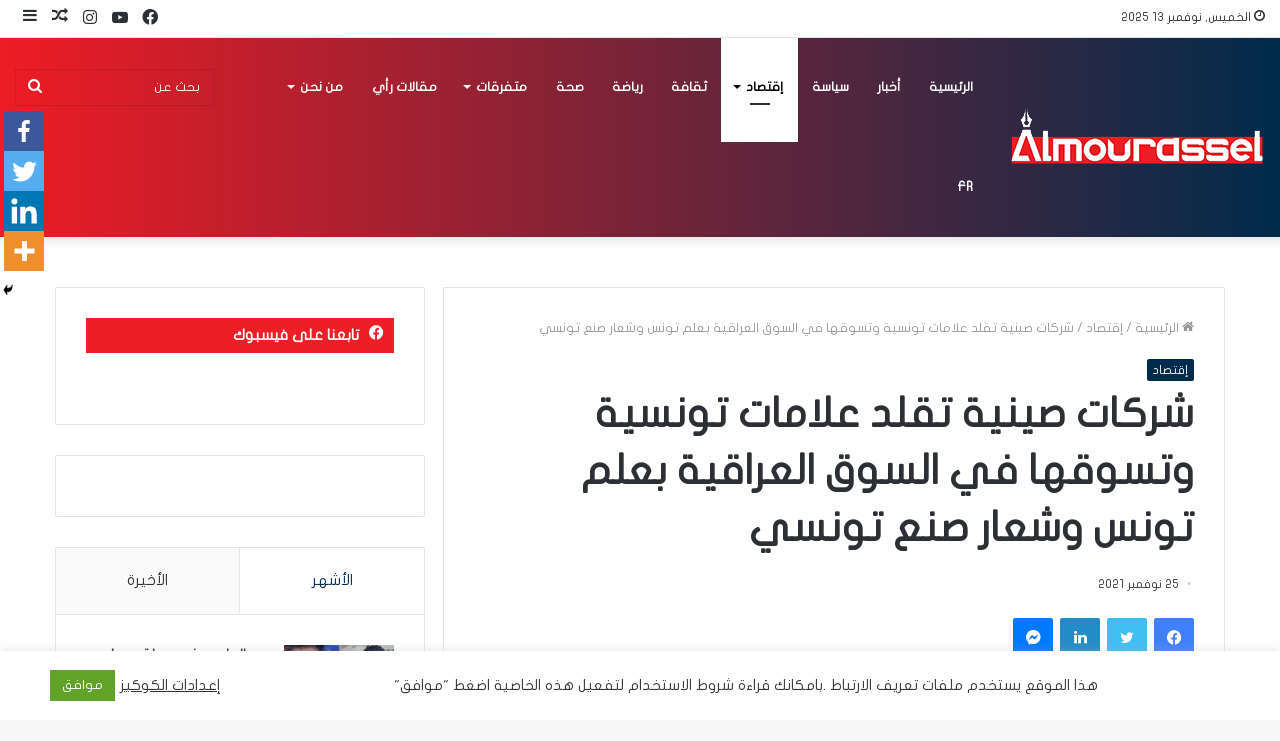

--- FILE ---
content_type: text/html; charset=UTF-8
request_url: https://mourassel.com/%D8%B4%D8%B1%D9%83%D8%A7%D8%AA-%D8%B5%D9%8A%D9%86%D9%8A%D8%A9-%D8%AA%D9%82%D9%84%D8%AF-%D8%B9%D9%84%D8%A7%D9%85%D8%A7%D8%AA-%D8%AA%D9%88%D9%86%D8%B3%D9%8A%D8%A9-%D9%88%D8%AA%D8%B3%D9%88%D9%82%D9%87/
body_size: 34399
content:
<!DOCTYPE html>
<html dir="rtl" lang="ar" class="" data-skin="light" prefix="og: http://ogp.me/ns#" prefix="og: https://ogp.me/ns#">
<head>
	<meta charset="UTF-8" />
	<link rel="profile" href="http://gmpg.org/xfn/11" />
	
<meta http-equiv='x-dns-prefetch-control' content='on'>
<link rel='dns-prefetch' href='//cdnjs.cloudflare.com' />
<link rel='dns-prefetch' href='//ajax.googleapis.com' />
<link rel='dns-prefetch' href='//fonts.googleapis.com' />
<link rel='dns-prefetch' href='//fonts.gstatic.com' />
<link rel='dns-prefetch' href='//s.gravatar.com' />
<link rel='dns-prefetch' href='//www.google-analytics.com' />
<link rel='preload' as='image' href='https://mourassel.com/wp-content/uploads/2022/05/logo-2-1.png'>
<link rel='preload' as='image' href='https://mourassel.com/wp-content/uploads/2021/11/0-1.jpg'>
<link rel='preload' as='font' href='https://mourassel.com/wp-content/themes/jannah/assets/fonts/tielabs-fonticon/tielabs-fonticon.woff' type='font/woff' crossorigin='anonymous' />
<link rel='preload' as='font' href='https://mourassel.com/wp-content/themes/jannah/assets/fonts/fontawesome/fa-solid-900.woff2' type='font/woff2' crossorigin='anonymous' />
<link rel='preload' as='font' href='https://mourassel.com/wp-content/themes/jannah/assets/fonts/fontawesome/fa-brands-400.woff2' type='font/woff2' crossorigin='anonymous' />
<link rel='preload' as='font' href='https://mourassel.com/wp-content/themes/jannah/assets/fonts/fontawesome/fa-regular-400.woff2' type='font/woff2' crossorigin='anonymous' />
		<style type="text/css">
					.heateor_sss_button_instagram span.heateor_sss_svg,a.heateor_sss_instagram span.heateor_sss_svg{background:radial-gradient(circle at 30% 107%,#fdf497 0,#fdf497 5%,#fd5949 45%,#d6249f 60%,#285aeb 90%)}
											.heateor_sss_horizontal_sharing .heateor_sss_svg,.heateor_sss_standard_follow_icons_container .heateor_sss_svg{
							color: #fff;
						border-width: 0px;
			border-style: solid;
			border-color: transparent;
		}
					.heateor_sss_horizontal_sharing .heateorSssTCBackground{
				color:#666;
			}
					.heateor_sss_horizontal_sharing span.heateor_sss_svg:hover,.heateor_sss_standard_follow_icons_container span.heateor_sss_svg:hover{
						border-color: transparent;
		}
		.heateor_sss_vertical_sharing span.heateor_sss_svg,.heateor_sss_floating_follow_icons_container span.heateor_sss_svg{
							color: #fff;
						border-width: 0px;
			border-style: solid;
			border-color: transparent;
		}
				.heateor_sss_vertical_sharing .heateorSssTCBackground{
			color:#666;
		}
						.heateor_sss_vertical_sharing span.heateor_sss_svg:hover,.heateor_sss_floating_follow_icons_container span.heateor_sss_svg:hover{
						border-color: transparent;
		}
		@media screen and (max-width:783px) {.heateor_sss_vertical_sharing{display:none!important}}div.heateor_sss_mobile_footer{display:none;}@media screen and (max-width:783px){div.heateor_sss_bottom_sharing .heateorSssTCBackground{background-color:white}div.heateor_sss_bottom_sharing{width:100%!important;left:0!important;}div.heateor_sss_bottom_sharing a{width:25% !important;}div.heateor_sss_bottom_sharing .heateor_sss_svg{width: 100% !important;}div.heateor_sss_bottom_sharing div.heateorSssTotalShareCount{font-size:1em!important;line-height:28px!important}div.heateor_sss_bottom_sharing div.heateorSssTotalShareText{font-size:.7em!important;line-height:0px!important}div.heateor_sss_mobile_footer{display:block;height:40px;}.heateor_sss_bottom_sharing{padding:0!important;display:block!important;width:auto!important;bottom:-2px!important;top: auto!important;}.heateor_sss_bottom_sharing .heateor_sss_square_count{line-height:inherit;}.heateor_sss_bottom_sharing .heateorSssSharingArrow{display:none;}.heateor_sss_bottom_sharing .heateorSssTCBackground{margin-right:1.1em!important}}		</style>
			<style>img:is([sizes="auto" i], [sizes^="auto," i]) { contain-intrinsic-size: 3000px 1500px }</style>
	
<!-- Search Engine Optimization by Rank Math - https://s.rankmath.com/home -->
<title>شركات صينية تقلد علامات تونسية وتسوقها في السوق العراقية بعلم تونس وشعار صنع تونسي - المراسل</title>
<meta name="robots" content="index, follow, max-snippet:-1, max-video-preview:-1, max-image-preview:large"/>
<link rel="canonical" href="https://mourassel.com/%d8%b4%d8%b1%d9%83%d8%a7%d8%aa-%d8%b5%d9%8a%d9%86%d9%8a%d8%a9-%d8%aa%d9%82%d9%84%d8%af-%d8%b9%d9%84%d8%a7%d9%85%d8%a7%d8%aa-%d8%aa%d9%88%d9%86%d8%b3%d9%8a%d8%a9-%d9%88%d8%aa%d8%b3%d9%88%d9%82%d9%87/" />
<meta property="og:locale" content="ar_AR" />
<meta property="og:type" content="article" />
<meta property="og:title" content="شركات صينية تقلد علامات تونسية وتسوقها في السوق العراقية بعلم تونس وشعار صنع تونسي - المراسل" />
<meta property="og:description" content="قدم مواطنون تونسيون مقيمون بالعراق بينهم المواطن بلال الدريدي اشعار حول منتجات كهرومنزلية تغزوا مؤخرا السوق العراقية وعليها يوضع علم تونس ويكتب عليها صنع تونسي لكنها في الحقيقة منتجات مقلدة مصنعة في الصين وتسوق في العراق على انها منتجات تونسية لان العراقيين يقبلون على المنتجات التونسية كل ما توفرت في بلدهم.وفي هذا الاطار دعت منظمة &hellip;" />
<meta property="og:url" content="https://mourassel.com/%d8%b4%d8%b1%d9%83%d8%a7%d8%aa-%d8%b5%d9%8a%d9%86%d9%8a%d8%a9-%d8%aa%d9%82%d9%84%d8%af-%d8%b9%d9%84%d8%a7%d9%85%d8%a7%d8%aa-%d8%aa%d9%88%d9%86%d8%b3%d9%8a%d8%a9-%d9%88%d8%aa%d8%b3%d9%88%d9%82%d9%87/" />
<meta property="og:site_name" content="المراسل" />
<meta property="article:section" content="إقتصاد" />
<meta property="og:updated_time" content="2021-11-25T22:59:14+01:00" />
<meta property="og:image" content="https://mourassel.com/wp-content/uploads/2021/11/0-1.jpg" />
<meta property="og:image:secure_url" content="https://mourassel.com/wp-content/uploads/2021/11/0-1.jpg" />
<meta property="og:image:width" content="960" />
<meta property="og:image:height" content="504" />
<meta property="og:image:alt" content="شركات صينية تقلد علامات تونسية وتسوقها في السوق العراقية بعلم تونس وشعار صنع تونسي" />
<meta property="og:image:type" content="image/jpeg" />
<meta property="article:published_time" content="2021-11-25T22:59:13+01:00" />
<meta property="article:modified_time" content="2021-11-25T22:59:14+01:00" />
<meta name="twitter:card" content="summary_large_image" />
<meta name="twitter:title" content="شركات صينية تقلد علامات تونسية وتسوقها في السوق العراقية بعلم تونس وشعار صنع تونسي - المراسل" />
<meta name="twitter:description" content="قدم مواطنون تونسيون مقيمون بالعراق بينهم المواطن بلال الدريدي اشعار حول منتجات كهرومنزلية تغزوا مؤخرا السوق العراقية وعليها يوضع علم تونس ويكتب عليها صنع تونسي لكنها في الحقيقة منتجات مقلدة مصنعة في الصين وتسوق في العراق على انها منتجات تونسية لان العراقيين يقبلون على المنتجات التونسية كل ما توفرت في بلدهم.وفي هذا الاطار دعت منظمة &hellip;" />
<meta name="twitter:image" content="https://mourassel.com/wp-content/uploads/2021/11/0-1.jpg" />
<meta name="twitter:label1" content="Written by" />
<meta name="twitter:data1" content="الكاتب" />
<meta name="twitter:label2" content="Time to read" />
<meta name="twitter:data2" content="Less than a minute" />
<script type="application/ld+json" class="rank-math-schema">{"@context":"https://schema.org","@graph":[{"@type":["NewsMediaOrganization","Organization"],"@id":"https://mourassel.com/#organization","name":"\u0627\u0644\u0645\u0631\u0627\u0633\u0644","url":"https://mourassel.com","logo":{"@type":"ImageObject","@id":"https://mourassel.com/#logo","url":"https://mourassel.com/wp-content/uploads/2020/11/logo.png","caption":"\u0627\u0644\u0645\u0631\u0627\u0633\u0644","inLanguage":"ar","width":"599","height":"98"}},{"@type":"WebSite","@id":"https://mourassel.com/#website","url":"https://mourassel.com","name":"\u0627\u0644\u0645\u0631\u0627\u0633\u0644","publisher":{"@id":"https://mourassel.com/#organization"},"inLanguage":"ar"},{"@type":"ImageObject","@id":"https://mourassel.com/wp-content/uploads/2021/11/0-1.jpg","url":"https://mourassel.com/wp-content/uploads/2021/11/0-1.jpg","width":"960","height":"504","inLanguage":"ar"},{"@type":"Person","@id":"https://mourassel.com/author/usermrsl/","name":"\u0627\u0644\u0643\u0627\u062a\u0628","url":"https://mourassel.com/author/usermrsl/","image":{"@type":"ImageObject","@id":"https://secure.gravatar.com/avatar/7eca13af4a96816063bfd00527dc2627cf1a172e4c8c58d3bfb2f136962db2fb?s=96&amp;d=mm&amp;r=g","url":"https://secure.gravatar.com/avatar/7eca13af4a96816063bfd00527dc2627cf1a172e4c8c58d3bfb2f136962db2fb?s=96&amp;d=mm&amp;r=g","caption":"\u0627\u0644\u0643\u0627\u062a\u0628","inLanguage":"ar"},"worksFor":{"@id":"https://mourassel.com/#organization"}},{"@type":"WebPage","@id":"https://mourassel.com/%d8%b4%d8%b1%d9%83%d8%a7%d8%aa-%d8%b5%d9%8a%d9%86%d9%8a%d8%a9-%d8%aa%d9%82%d9%84%d8%af-%d8%b9%d9%84%d8%a7%d9%85%d8%a7%d8%aa-%d8%aa%d9%88%d9%86%d8%b3%d9%8a%d8%a9-%d9%88%d8%aa%d8%b3%d9%88%d9%82%d9%87/#webpage","url":"https://mourassel.com/%d8%b4%d8%b1%d9%83%d8%a7%d8%aa-%d8%b5%d9%8a%d9%86%d9%8a%d8%a9-%d8%aa%d9%82%d9%84%d8%af-%d8%b9%d9%84%d8%a7%d9%85%d8%a7%d8%aa-%d8%aa%d9%88%d9%86%d8%b3%d9%8a%d8%a9-%d9%88%d8%aa%d8%b3%d9%88%d9%82%d9%87/","name":"\u0634\u0631\u0643\u0627\u062a \u0635\u064a\u0646\u064a\u0629 \u062a\u0642\u0644\u062f \u0639\u0644\u0627\u0645\u0627\u062a \u062a\u0648\u0646\u0633\u064a\u0629 \u0648\u062a\u0633\u0648\u0642\u0647\u0627 \u0641\u064a \u0627\u0644\u0633\u0648\u0642 \u0627\u0644\u0639\u0631\u0627\u0642\u064a\u0629 \u0628\u0639\u0644\u0645 \u062a\u0648\u0646\u0633 \u0648\u0634\u0639\u0627\u0631 \u0635\u0646\u0639 \u062a\u0648\u0646\u0633\u064a - \u0627\u0644\u0645\u0631\u0627\u0633\u0644","datePublished":"2021-11-25T22:59:13+01:00","dateModified":"2021-11-25T22:59:14+01:00","author":{"@id":"https://mourassel.com/author/usermrsl/"},"isPartOf":{"@id":"https://mourassel.com/#website"},"primaryImageOfPage":{"@id":"https://mourassel.com/wp-content/uploads/2021/11/0-1.jpg"},"inLanguage":"ar"},{"@type":"BlogPosting","headline":"\u0634\u0631\u0643\u0627\u062a \u0635\u064a\u0646\u064a\u0629 \u062a\u0642\u0644\u062f \u0639\u0644\u0627\u0645\u0627\u062a \u062a\u0648\u0646\u0633\u064a\u0629 \u0648\u062a\u0633\u0648\u0642\u0647\u0627 \u0641\u064a \u0627\u0644\u0633\u0648\u0642 \u0627\u0644\u0639\u0631\u0627\u0642\u064a\u0629 \u0628\u0639\u0644\u0645 \u062a\u0648\u0646\u0633 \u0648\u0634\u0639\u0627\u0631 \u0635\u0646\u0639 \u062a\u0648\u0646\u0633\u064a - \u0627\u0644\u0645\u0631\u0627\u0633\u0644","datePublished":"2021-11-25T22:59:13+01:00","dateModified":"2021-11-25T22:59:14+01:00","author":{"@id":"https://mourassel.com/author/usermrsl/"},"publisher":{"@id":"https://mourassel.com/#organization"},"description":"\u0642\u062f\u0645 \u0645\u0648\u0627\u0637\u0646\u0648\u0646 \u062a\u0648\u0646\u0633\u064a\u0648\u0646 \u0645\u0642\u064a\u0645\u0648\u0646 \u0628\u0627\u0644\u0639\u0631\u0627\u0642 \u0628\u064a\u0646\u0647\u0645 \u0627\u0644\u0645\u0648\u0627\u0637\u0646 \u0628\u0644\u0627\u0644 \u0627\u0644\u062f\u0631\u064a\u062f\u064a \u0627\u0634\u0639\u0627\u0631 \u062d\u0648\u0644 \u0645\u0646\u062a\u062c\u0627\u062a \u0643\u0647\u0631\u0648\u0645\u0646\u0632\u0644\u064a\u0629 \u062a\u063a\u0632\u0648\u0627 \u0645\u0624\u062e\u0631\u0627 \u0627\u0644\u0633\u0648\u0642 \u0627\u0644\u0639\u0631\u0627\u0642\u064a\u0629 \u0648\u0639\u0644\u064a\u0647\u0627 \u064a\u0648\u0636\u0639 \u0639\u0644\u0645 \u062a\u0648\u0646\u0633 \u0648\u064a\u0643\u062a\u0628 \u0639\u0644\u064a\u0647\u0627 \u0635\u0646\u0639 \u062a\u0648\u0646\u0633\u064a \u0644\u0643\u0646\u0647\u0627 \u0641\u064a \u0627\u0644\u062d\u0642\u064a\u0642\u0629 \u0645\u0646\u062a\u062c\u0627\u062a \u0645\u0642\u0644\u062f\u0629 \u0645\u0635\u0646\u0639\u0629 \u0641\u064a \u0627\u0644\u0635\u064a\u0646 \u0648\u062a\u0633\u0648\u0642 \u0641\u064a \u0627\u0644\u0639\u0631\u0627\u0642 \u0639\u0644\u0649 \u0627\u0646\u0647\u0627 \u0645\u0646\u062a\u062c\u0627\u062a \u062a\u0648\u0646\u0633\u064a\u0629 \u0644\u0627\u0646 \u0627\u0644\u0639\u0631\u0627\u0642\u064a\u064a\u0646 \u064a\u0642\u0628\u0644\u0648\u0646 \u0639\u0644\u0649 \u0627\u0644\u0645\u0646\u062a\u062c\u0627\u062a \u0627\u0644\u062a\u0648\u0646\u0633\u064a\u0629 \u0643\u0644 \u0645\u0627 \u062a\u0648\u0641\u0631\u062a \u0641\u064a \u0628\u0644\u062f\u0647\u0645.\u0648\u0641\u064a \u0647\u0630\u0627 \u0627\u0644\u0627\u0637\u0627\u0631 \u062f\u0639\u062a \u0645\u0646\u0638\u0645\u0629 \u062a\u0648\u0646\u0633 \u062a\u0646\u062a\u062c \u0627\u0644\u0645\u0635\u0627\u0644\u062d \u0627\u0644\u062f\u0628\u0644\u0648\u0645\u0627\u0633\u064a\u0629 \u0627\u0644\u062a\u0648\u0646\u0633\u064a\u0629 \u0641\u064a \u0627\u0644\u0639\u0631\u0627\u0642 \u0648\u0648\u0632\u0627\u0631\u0629 \u0627\u0644\u062a\u062c\u0627\u0631\u0629 \u0627\u0644\u062a\u0648\u0646\u0633\u064a\u0629 \u0644\u0641\u062a\u062d \u062a\u062d\u0642\u064a\u0642 \u0641\u064a \u0627\u0644\u0645\u0648\u0636\u0648\u0639.","name":"\u0634\u0631\u0643\u0627\u062a \u0635\u064a\u0646\u064a\u0629 \u062a\u0642\u0644\u062f \u0639\u0644\u0627\u0645\u0627\u062a \u062a\u0648\u0646\u0633\u064a\u0629 \u0648\u062a\u0633\u0648\u0642\u0647\u0627 \u0641\u064a \u0627\u0644\u0633\u0648\u0642 \u0627\u0644\u0639\u0631\u0627\u0642\u064a\u0629 \u0628\u0639\u0644\u0645 \u062a\u0648\u0646\u0633 \u0648\u0634\u0639\u0627\u0631 \u0635\u0646\u0639 \u062a\u0648\u0646\u0633\u064a - \u0627\u0644\u0645\u0631\u0627\u0633\u0644","@id":"https://mourassel.com/%d8%b4%d8%b1%d9%83%d8%a7%d8%aa-%d8%b5%d9%8a%d9%86%d9%8a%d8%a9-%d8%aa%d9%82%d9%84%d8%af-%d8%b9%d9%84%d8%a7%d9%85%d8%a7%d8%aa-%d8%aa%d9%88%d9%86%d8%b3%d9%8a%d8%a9-%d9%88%d8%aa%d8%b3%d9%88%d9%82%d9%87/#richSnippet","isPartOf":{"@id":"https://mourassel.com/%d8%b4%d8%b1%d9%83%d8%a7%d8%aa-%d8%b5%d9%8a%d9%86%d9%8a%d8%a9-%d8%aa%d9%82%d9%84%d8%af-%d8%b9%d9%84%d8%a7%d9%85%d8%a7%d8%aa-%d8%aa%d9%88%d9%86%d8%b3%d9%8a%d8%a9-%d9%88%d8%aa%d8%b3%d9%88%d9%82%d9%87/#webpage"},"image":{"@id":"https://mourassel.com/wp-content/uploads/2021/11/0-1.jpg"},"inLanguage":"ar","mainEntityOfPage":{"@id":"https://mourassel.com/%d8%b4%d8%b1%d9%83%d8%a7%d8%aa-%d8%b5%d9%8a%d9%86%d9%8a%d8%a9-%d8%aa%d9%82%d9%84%d8%af-%d8%b9%d9%84%d8%a7%d9%85%d8%a7%d8%aa-%d8%aa%d9%88%d9%86%d8%b3%d9%8a%d8%a9-%d9%88%d8%aa%d8%b3%d9%88%d9%82%d9%87/#webpage"}}]}</script>
<!-- /Rank Math WordPress SEO plugin -->

<link rel='dns-prefetch' href='//www.googletagmanager.com' />
<link rel='dns-prefetch' href='//www.fontstatic.com' />
<link rel='dns-prefetch' href='//pagead2.googlesyndication.com' />
<link rel="alternate" type="application/rss+xml" title="المراسل &laquo; الخلاصة" href="https://mourassel.com/feed/" />
<link rel="alternate" type="application/rss+xml" title="المراسل &laquo; خلاصة التعليقات" href="https://mourassel.com/comments/feed/" />
<link rel="alternate" type="application/rss+xml" title="المراسل &laquo; شركات صينية تقلد علامات تونسية وتسوقها في السوق العراقية بعلم تونس وشعار صنع تونسي خلاصة التعليقات" href="https://mourassel.com/%d8%b4%d8%b1%d9%83%d8%a7%d8%aa-%d8%b5%d9%8a%d9%86%d9%8a%d8%a9-%d8%aa%d9%82%d9%84%d8%af-%d8%b9%d9%84%d8%a7%d9%85%d8%a7%d8%aa-%d8%aa%d9%88%d9%86%d8%b3%d9%8a%d8%a9-%d9%88%d8%aa%d8%b3%d9%88%d9%82%d9%87/feed/" />

<meta property="og:title" content="شركات صينية تقلد علامات تونسية وتسوقها في السوق العراقية بعلم تونس وشعار صنع تونسي - المراسل" />
<meta property="og:type" content="article" />
<meta property="og:description" content="قدم مواطنون تونسيون مقيمون بالعراق بينهم المواطن بلال الدريدي اشعار حول منتجات كهرومنزلية تغزوا مؤخر" />
<meta property="og:url" content="https://mourassel.com/%d8%b4%d8%b1%d9%83%d8%a7%d8%aa-%d8%b5%d9%8a%d9%86%d9%8a%d8%a9-%d8%aa%d9%82%d9%84%d8%af-%d8%b9%d9%84%d8%a7%d9%85%d8%a7%d8%aa-%d8%aa%d9%88%d9%86%d8%b3%d9%8a%d8%a9-%d9%88%d8%aa%d8%b3%d9%88%d9%82%d9%87/" />
<meta property="og:site_name" content="المراسل" />
<meta property="og:image" content="https://mourassel.com/wp-content/uploads/2021/11/0-1.jpg" />
<script type="text/javascript">
/* <![CDATA[ */
window._wpemojiSettings = {"baseUrl":"https:\/\/s.w.org\/images\/core\/emoji\/16.0.1\/72x72\/","ext":".png","svgUrl":"https:\/\/s.w.org\/images\/core\/emoji\/16.0.1\/svg\/","svgExt":".svg","source":{"concatemoji":"https:\/\/mourassel.com\/wp-includes\/js\/wp-emoji-release.min.js?ver=6.8.3"}};
/*! This file is auto-generated */
!function(s,n){var o,i,e;function c(e){try{var t={supportTests:e,timestamp:(new Date).valueOf()};sessionStorage.setItem(o,JSON.stringify(t))}catch(e){}}function p(e,t,n){e.clearRect(0,0,e.canvas.width,e.canvas.height),e.fillText(t,0,0);var t=new Uint32Array(e.getImageData(0,0,e.canvas.width,e.canvas.height).data),a=(e.clearRect(0,0,e.canvas.width,e.canvas.height),e.fillText(n,0,0),new Uint32Array(e.getImageData(0,0,e.canvas.width,e.canvas.height).data));return t.every(function(e,t){return e===a[t]})}function u(e,t){e.clearRect(0,0,e.canvas.width,e.canvas.height),e.fillText(t,0,0);for(var n=e.getImageData(16,16,1,1),a=0;a<n.data.length;a++)if(0!==n.data[a])return!1;return!0}function f(e,t,n,a){switch(t){case"flag":return n(e,"\ud83c\udff3\ufe0f\u200d\u26a7\ufe0f","\ud83c\udff3\ufe0f\u200b\u26a7\ufe0f")?!1:!n(e,"\ud83c\udde8\ud83c\uddf6","\ud83c\udde8\u200b\ud83c\uddf6")&&!n(e,"\ud83c\udff4\udb40\udc67\udb40\udc62\udb40\udc65\udb40\udc6e\udb40\udc67\udb40\udc7f","\ud83c\udff4\u200b\udb40\udc67\u200b\udb40\udc62\u200b\udb40\udc65\u200b\udb40\udc6e\u200b\udb40\udc67\u200b\udb40\udc7f");case"emoji":return!a(e,"\ud83e\udedf")}return!1}function g(e,t,n,a){var r="undefined"!=typeof WorkerGlobalScope&&self instanceof WorkerGlobalScope?new OffscreenCanvas(300,150):s.createElement("canvas"),o=r.getContext("2d",{willReadFrequently:!0}),i=(o.textBaseline="top",o.font="600 32px Arial",{});return e.forEach(function(e){i[e]=t(o,e,n,a)}),i}function t(e){var t=s.createElement("script");t.src=e,t.defer=!0,s.head.appendChild(t)}"undefined"!=typeof Promise&&(o="wpEmojiSettingsSupports",i=["flag","emoji"],n.supports={everything:!0,everythingExceptFlag:!0},e=new Promise(function(e){s.addEventListener("DOMContentLoaded",e,{once:!0})}),new Promise(function(t){var n=function(){try{var e=JSON.parse(sessionStorage.getItem(o));if("object"==typeof e&&"number"==typeof e.timestamp&&(new Date).valueOf()<e.timestamp+604800&&"object"==typeof e.supportTests)return e.supportTests}catch(e){}return null}();if(!n){if("undefined"!=typeof Worker&&"undefined"!=typeof OffscreenCanvas&&"undefined"!=typeof URL&&URL.createObjectURL&&"undefined"!=typeof Blob)try{var e="postMessage("+g.toString()+"("+[JSON.stringify(i),f.toString(),p.toString(),u.toString()].join(",")+"));",a=new Blob([e],{type:"text/javascript"}),r=new Worker(URL.createObjectURL(a),{name:"wpTestEmojiSupports"});return void(r.onmessage=function(e){c(n=e.data),r.terminate(),t(n)})}catch(e){}c(n=g(i,f,p,u))}t(n)}).then(function(e){for(var t in e)n.supports[t]=e[t],n.supports.everything=n.supports.everything&&n.supports[t],"flag"!==t&&(n.supports.everythingExceptFlag=n.supports.everythingExceptFlag&&n.supports[t]);n.supports.everythingExceptFlag=n.supports.everythingExceptFlag&&!n.supports.flag,n.DOMReady=!1,n.readyCallback=function(){n.DOMReady=!0}}).then(function(){return e}).then(function(){var e;n.supports.everything||(n.readyCallback(),(e=n.source||{}).concatemoji?t(e.concatemoji):e.wpemoji&&e.twemoji&&(t(e.twemoji),t(e.wpemoji)))}))}((window,document),window._wpemojiSettings);
/* ]]> */
</script>
<!-- mourassel.com is managing ads with Advanced Ads 1.44.0 --><script id="moura-ready">
			window.advanced_ads_ready=function(e,a){a=a||"complete";var d=function(e){return"interactive"===a?"loading"!==e:"complete"===e};d(document.readyState)?e():document.addEventListener("readystatechange",(function(a){d(a.target.readyState)&&e()}),{once:"interactive"===a})},window.advanced_ads_ready_queue=window.advanced_ads_ready_queue||[];		</script>
		<link rel='stylesheet' id='flat-jooza-css' href='https://www.fontstatic.com/f=flat-jooza?ver=6.8.3' type='text/css' media='all' />
<style id='wp-emoji-styles-inline-css' type='text/css'>

	img.wp-smiley, img.emoji {
		display: inline !important;
		border: none !important;
		box-shadow: none !important;
		height: 1em !important;
		width: 1em !important;
		margin: 0 0.07em !important;
		vertical-align: -0.1em !important;
		background: none !important;
		padding: 0 !important;
	}
</style>
<link rel='stylesheet' id='wp-block-library-rtl-css' href='https://mourassel.com/wp-includes/css/dist/block-library/style-rtl.min.css?ver=6.8.3' type='text/css' media='all' />
<style id='wp-block-library-theme-inline-css' type='text/css'>
.wp-block-audio :where(figcaption){color:#555;font-size:13px;text-align:center}.is-dark-theme .wp-block-audio :where(figcaption){color:#ffffffa6}.wp-block-audio{margin:0 0 1em}.wp-block-code{border:1px solid #ccc;border-radius:4px;font-family:Menlo,Consolas,monaco,monospace;padding:.8em 1em}.wp-block-embed :where(figcaption){color:#555;font-size:13px;text-align:center}.is-dark-theme .wp-block-embed :where(figcaption){color:#ffffffa6}.wp-block-embed{margin:0 0 1em}.blocks-gallery-caption{color:#555;font-size:13px;text-align:center}.is-dark-theme .blocks-gallery-caption{color:#ffffffa6}:root :where(.wp-block-image figcaption){color:#555;font-size:13px;text-align:center}.is-dark-theme :root :where(.wp-block-image figcaption){color:#ffffffa6}.wp-block-image{margin:0 0 1em}.wp-block-pullquote{border-bottom:4px solid;border-top:4px solid;color:currentColor;margin-bottom:1.75em}.wp-block-pullquote cite,.wp-block-pullquote footer,.wp-block-pullquote__citation{color:currentColor;font-size:.8125em;font-style:normal;text-transform:uppercase}.wp-block-quote{border-left:.25em solid;margin:0 0 1.75em;padding-left:1em}.wp-block-quote cite,.wp-block-quote footer{color:currentColor;font-size:.8125em;font-style:normal;position:relative}.wp-block-quote:where(.has-text-align-right){border-left:none;border-right:.25em solid;padding-left:0;padding-right:1em}.wp-block-quote:where(.has-text-align-center){border:none;padding-left:0}.wp-block-quote.is-large,.wp-block-quote.is-style-large,.wp-block-quote:where(.is-style-plain){border:none}.wp-block-search .wp-block-search__label{font-weight:700}.wp-block-search__button{border:1px solid #ccc;padding:.375em .625em}:where(.wp-block-group.has-background){padding:1.25em 2.375em}.wp-block-separator.has-css-opacity{opacity:.4}.wp-block-separator{border:none;border-bottom:2px solid;margin-left:auto;margin-right:auto}.wp-block-separator.has-alpha-channel-opacity{opacity:1}.wp-block-separator:not(.is-style-wide):not(.is-style-dots){width:100px}.wp-block-separator.has-background:not(.is-style-dots){border-bottom:none;height:1px}.wp-block-separator.has-background:not(.is-style-wide):not(.is-style-dots){height:2px}.wp-block-table{margin:0 0 1em}.wp-block-table td,.wp-block-table th{word-break:normal}.wp-block-table :where(figcaption){color:#555;font-size:13px;text-align:center}.is-dark-theme .wp-block-table :where(figcaption){color:#ffffffa6}.wp-block-video :where(figcaption){color:#555;font-size:13px;text-align:center}.is-dark-theme .wp-block-video :where(figcaption){color:#ffffffa6}.wp-block-video{margin:0 0 1em}:root :where(.wp-block-template-part.has-background){margin-bottom:0;margin-top:0;padding:1.25em 2.375em}
</style>
<style id='classic-theme-styles-inline-css' type='text/css'>
/*! This file is auto-generated */
.wp-block-button__link{color:#fff;background-color:#32373c;border-radius:9999px;box-shadow:none;text-decoration:none;padding:calc(.667em + 2px) calc(1.333em + 2px);font-size:1.125em}.wp-block-file__button{background:#32373c;color:#fff;text-decoration:none}
</style>
<style id='global-styles-inline-css' type='text/css'>
:root{--wp--preset--aspect-ratio--square: 1;--wp--preset--aspect-ratio--4-3: 4/3;--wp--preset--aspect-ratio--3-4: 3/4;--wp--preset--aspect-ratio--3-2: 3/2;--wp--preset--aspect-ratio--2-3: 2/3;--wp--preset--aspect-ratio--16-9: 16/9;--wp--preset--aspect-ratio--9-16: 9/16;--wp--preset--color--black: #000000;--wp--preset--color--cyan-bluish-gray: #abb8c3;--wp--preset--color--white: #ffffff;--wp--preset--color--pale-pink: #f78da7;--wp--preset--color--vivid-red: #cf2e2e;--wp--preset--color--luminous-vivid-orange: #ff6900;--wp--preset--color--luminous-vivid-amber: #fcb900;--wp--preset--color--light-green-cyan: #7bdcb5;--wp--preset--color--vivid-green-cyan: #00d084;--wp--preset--color--pale-cyan-blue: #8ed1fc;--wp--preset--color--vivid-cyan-blue: #0693e3;--wp--preset--color--vivid-purple: #9b51e0;--wp--preset--gradient--vivid-cyan-blue-to-vivid-purple: linear-gradient(135deg,rgba(6,147,227,1) 0%,rgb(155,81,224) 100%);--wp--preset--gradient--light-green-cyan-to-vivid-green-cyan: linear-gradient(135deg,rgb(122,220,180) 0%,rgb(0,208,130) 100%);--wp--preset--gradient--luminous-vivid-amber-to-luminous-vivid-orange: linear-gradient(135deg,rgba(252,185,0,1) 0%,rgba(255,105,0,1) 100%);--wp--preset--gradient--luminous-vivid-orange-to-vivid-red: linear-gradient(135deg,rgba(255,105,0,1) 0%,rgb(207,46,46) 100%);--wp--preset--gradient--very-light-gray-to-cyan-bluish-gray: linear-gradient(135deg,rgb(238,238,238) 0%,rgb(169,184,195) 100%);--wp--preset--gradient--cool-to-warm-spectrum: linear-gradient(135deg,rgb(74,234,220) 0%,rgb(151,120,209) 20%,rgb(207,42,186) 40%,rgb(238,44,130) 60%,rgb(251,105,98) 80%,rgb(254,248,76) 100%);--wp--preset--gradient--blush-light-purple: linear-gradient(135deg,rgb(255,206,236) 0%,rgb(152,150,240) 100%);--wp--preset--gradient--blush-bordeaux: linear-gradient(135deg,rgb(254,205,165) 0%,rgb(254,45,45) 50%,rgb(107,0,62) 100%);--wp--preset--gradient--luminous-dusk: linear-gradient(135deg,rgb(255,203,112) 0%,rgb(199,81,192) 50%,rgb(65,88,208) 100%);--wp--preset--gradient--pale-ocean: linear-gradient(135deg,rgb(255,245,203) 0%,rgb(182,227,212) 50%,rgb(51,167,181) 100%);--wp--preset--gradient--electric-grass: linear-gradient(135deg,rgb(202,248,128) 0%,rgb(113,206,126) 100%);--wp--preset--gradient--midnight: linear-gradient(135deg,rgb(2,3,129) 0%,rgb(40,116,252) 100%);--wp--preset--font-size--small: 13px;--wp--preset--font-size--medium: 20px;--wp--preset--font-size--large: 36px;--wp--preset--font-size--x-large: 42px;--wp--preset--spacing--20: 0.44rem;--wp--preset--spacing--30: 0.67rem;--wp--preset--spacing--40: 1rem;--wp--preset--spacing--50: 1.5rem;--wp--preset--spacing--60: 2.25rem;--wp--preset--spacing--70: 3.38rem;--wp--preset--spacing--80: 5.06rem;--wp--preset--shadow--natural: 6px 6px 9px rgba(0, 0, 0, 0.2);--wp--preset--shadow--deep: 12px 12px 50px rgba(0, 0, 0, 0.4);--wp--preset--shadow--sharp: 6px 6px 0px rgba(0, 0, 0, 0.2);--wp--preset--shadow--outlined: 6px 6px 0px -3px rgba(255, 255, 255, 1), 6px 6px rgba(0, 0, 0, 1);--wp--preset--shadow--crisp: 6px 6px 0px rgba(0, 0, 0, 1);}:where(.is-layout-flex){gap: 0.5em;}:where(.is-layout-grid){gap: 0.5em;}body .is-layout-flex{display: flex;}.is-layout-flex{flex-wrap: wrap;align-items: center;}.is-layout-flex > :is(*, div){margin: 0;}body .is-layout-grid{display: grid;}.is-layout-grid > :is(*, div){margin: 0;}:where(.wp-block-columns.is-layout-flex){gap: 2em;}:where(.wp-block-columns.is-layout-grid){gap: 2em;}:where(.wp-block-post-template.is-layout-flex){gap: 1.25em;}:where(.wp-block-post-template.is-layout-grid){gap: 1.25em;}.has-black-color{color: var(--wp--preset--color--black) !important;}.has-cyan-bluish-gray-color{color: var(--wp--preset--color--cyan-bluish-gray) !important;}.has-white-color{color: var(--wp--preset--color--white) !important;}.has-pale-pink-color{color: var(--wp--preset--color--pale-pink) !important;}.has-vivid-red-color{color: var(--wp--preset--color--vivid-red) !important;}.has-luminous-vivid-orange-color{color: var(--wp--preset--color--luminous-vivid-orange) !important;}.has-luminous-vivid-amber-color{color: var(--wp--preset--color--luminous-vivid-amber) !important;}.has-light-green-cyan-color{color: var(--wp--preset--color--light-green-cyan) !important;}.has-vivid-green-cyan-color{color: var(--wp--preset--color--vivid-green-cyan) !important;}.has-pale-cyan-blue-color{color: var(--wp--preset--color--pale-cyan-blue) !important;}.has-vivid-cyan-blue-color{color: var(--wp--preset--color--vivid-cyan-blue) !important;}.has-vivid-purple-color{color: var(--wp--preset--color--vivid-purple) !important;}.has-black-background-color{background-color: var(--wp--preset--color--black) !important;}.has-cyan-bluish-gray-background-color{background-color: var(--wp--preset--color--cyan-bluish-gray) !important;}.has-white-background-color{background-color: var(--wp--preset--color--white) !important;}.has-pale-pink-background-color{background-color: var(--wp--preset--color--pale-pink) !important;}.has-vivid-red-background-color{background-color: var(--wp--preset--color--vivid-red) !important;}.has-luminous-vivid-orange-background-color{background-color: var(--wp--preset--color--luminous-vivid-orange) !important;}.has-luminous-vivid-amber-background-color{background-color: var(--wp--preset--color--luminous-vivid-amber) !important;}.has-light-green-cyan-background-color{background-color: var(--wp--preset--color--light-green-cyan) !important;}.has-vivid-green-cyan-background-color{background-color: var(--wp--preset--color--vivid-green-cyan) !important;}.has-pale-cyan-blue-background-color{background-color: var(--wp--preset--color--pale-cyan-blue) !important;}.has-vivid-cyan-blue-background-color{background-color: var(--wp--preset--color--vivid-cyan-blue) !important;}.has-vivid-purple-background-color{background-color: var(--wp--preset--color--vivid-purple) !important;}.has-black-border-color{border-color: var(--wp--preset--color--black) !important;}.has-cyan-bluish-gray-border-color{border-color: var(--wp--preset--color--cyan-bluish-gray) !important;}.has-white-border-color{border-color: var(--wp--preset--color--white) !important;}.has-pale-pink-border-color{border-color: var(--wp--preset--color--pale-pink) !important;}.has-vivid-red-border-color{border-color: var(--wp--preset--color--vivid-red) !important;}.has-luminous-vivid-orange-border-color{border-color: var(--wp--preset--color--luminous-vivid-orange) !important;}.has-luminous-vivid-amber-border-color{border-color: var(--wp--preset--color--luminous-vivid-amber) !important;}.has-light-green-cyan-border-color{border-color: var(--wp--preset--color--light-green-cyan) !important;}.has-vivid-green-cyan-border-color{border-color: var(--wp--preset--color--vivid-green-cyan) !important;}.has-pale-cyan-blue-border-color{border-color: var(--wp--preset--color--pale-cyan-blue) !important;}.has-vivid-cyan-blue-border-color{border-color: var(--wp--preset--color--vivid-cyan-blue) !important;}.has-vivid-purple-border-color{border-color: var(--wp--preset--color--vivid-purple) !important;}.has-vivid-cyan-blue-to-vivid-purple-gradient-background{background: var(--wp--preset--gradient--vivid-cyan-blue-to-vivid-purple) !important;}.has-light-green-cyan-to-vivid-green-cyan-gradient-background{background: var(--wp--preset--gradient--light-green-cyan-to-vivid-green-cyan) !important;}.has-luminous-vivid-amber-to-luminous-vivid-orange-gradient-background{background: var(--wp--preset--gradient--luminous-vivid-amber-to-luminous-vivid-orange) !important;}.has-luminous-vivid-orange-to-vivid-red-gradient-background{background: var(--wp--preset--gradient--luminous-vivid-orange-to-vivid-red) !important;}.has-very-light-gray-to-cyan-bluish-gray-gradient-background{background: var(--wp--preset--gradient--very-light-gray-to-cyan-bluish-gray) !important;}.has-cool-to-warm-spectrum-gradient-background{background: var(--wp--preset--gradient--cool-to-warm-spectrum) !important;}.has-blush-light-purple-gradient-background{background: var(--wp--preset--gradient--blush-light-purple) !important;}.has-blush-bordeaux-gradient-background{background: var(--wp--preset--gradient--blush-bordeaux) !important;}.has-luminous-dusk-gradient-background{background: var(--wp--preset--gradient--luminous-dusk) !important;}.has-pale-ocean-gradient-background{background: var(--wp--preset--gradient--pale-ocean) !important;}.has-electric-grass-gradient-background{background: var(--wp--preset--gradient--electric-grass) !important;}.has-midnight-gradient-background{background: var(--wp--preset--gradient--midnight) !important;}.has-small-font-size{font-size: var(--wp--preset--font-size--small) !important;}.has-medium-font-size{font-size: var(--wp--preset--font-size--medium) !important;}.has-large-font-size{font-size: var(--wp--preset--font-size--large) !important;}.has-x-large-font-size{font-size: var(--wp--preset--font-size--x-large) !important;}
:where(.wp-block-post-template.is-layout-flex){gap: 1.25em;}:where(.wp-block-post-template.is-layout-grid){gap: 1.25em;}
:where(.wp-block-columns.is-layout-flex){gap: 2em;}:where(.wp-block-columns.is-layout-grid){gap: 2em;}
:root :where(.wp-block-pullquote){font-size: 1.5em;line-height: 1.6;}
</style>
<link rel='stylesheet' id='cookie-law-info-css' href='https://mourassel.com/wp-content/plugins/cookie-law-info/legacy/public/css/cookie-law-info-public.css?ver=3.0.9' type='text/css' media='all' />
<link rel='stylesheet' id='cookie-law-info-gdpr-css' href='https://mourassel.com/wp-content/plugins/cookie-law-info/legacy/public/css/cookie-law-info-gdpr.css?ver=3.0.9' type='text/css' media='all' />
<link rel='stylesheet' id='dashicons-css' href='https://mourassel.com/wp-includes/css/dashicons.min.css?ver=6.8.3' type='text/css' media='all' />
<link rel='stylesheet' id='post-views-counter-frontend-css' href='https://mourassel.com/wp-content/plugins/post-views-counter/css/frontend.min.css?ver=1.3.13' type='text/css' media='all' />
<link rel='stylesheet' id='taqyeem-buttons-style-css' href='https://mourassel.com/wp-content/plugins/taqyeem-buttons/assets/style.css?ver=6.8.3' type='text/css' media='all' />
<link rel='stylesheet' id='heateor_sss_frontend_css-css' href='https://mourassel.com/wp-content/plugins/sassy-social-share/public/css/sassy-social-share-public.css?ver=3.3.51' type='text/css' media='all' />
<link rel='stylesheet' id='tie-css-base-css' href='https://mourassel.com/wp-content/themes/jannah/assets/css/base.min.css?ver=5.4.4' type='text/css' media='all' />
<link rel='stylesheet' id='tie-css-styles-css' href='https://mourassel.com/wp-content/themes/jannah/assets/css/style.min.css?ver=5.4.4' type='text/css' media='all' />
<link rel='stylesheet' id='tie-css-widgets-css' href='https://mourassel.com/wp-content/themes/jannah/assets/css/widgets.min.css?ver=5.4.4' type='text/css' media='all' />
<link rel='stylesheet' id='tie-css-helpers-css' href='https://mourassel.com/wp-content/themes/jannah/assets/css/helpers.min.css?ver=5.4.4' type='text/css' media='all' />
<link rel='stylesheet' id='tie-fontawesome5-css' href='https://mourassel.com/wp-content/themes/jannah/assets/css/fontawesome.css?ver=5.4.4' type='text/css' media='all' />
<link rel='stylesheet' id='tie-css-ilightbox-css' href='https://mourassel.com/wp-content/themes/jannah/assets/ilightbox/dark-skin/skin.css?ver=5.4.4' type='text/css' media='all' />
<link rel='stylesheet' id='tie-css-shortcodes-css' href='https://mourassel.com/wp-content/themes/jannah/assets/css/plugins/shortcodes.min.css?ver=5.4.4' type='text/css' media='all' />
<link rel='stylesheet' id='tie-css-single-css' href='https://mourassel.com/wp-content/themes/jannah/assets/css/single.min.css?ver=5.4.4' type='text/css' media='all' />
<link rel='stylesheet' id='tie-css-print-css' href='https://mourassel.com/wp-content/themes/jannah/assets/css/print.css?ver=5.4.4' type='text/css' media='print' />
<link rel='stylesheet' id='taqyeem-styles-css' href='https://mourassel.com/wp-content/themes/jannah/assets/css/plugins/taqyeem.min.css?ver=5.4.4' type='text/css' media='all' />
<style id='taqyeem-styles-inline-css' type='text/css'>
body{font-family: flat-jooza;}.logo-text,h1,h2,h3,h4,h5,h6,.the-subtitle{font-family: flat-jooza;}#main-nav .main-menu > ul > li > a{font-family: flat-jooza;}blockquote p{font-family: flat-jooza;}#main-nav .main-menu > ul > li > a{text-transform: uppercase;}#tie-wrapper .mag-box.big-post-left-box li:not(:first-child) .post-title,#tie-wrapper .mag-box.big-post-top-box li:not(:first-child) .post-title,#tie-wrapper .mag-box.half-box li:not(:first-child) .post-title,#tie-wrapper .mag-box.big-thumb-left-box li:not(:first-child) .post-title,#tie-wrapper .mag-box.scrolling-box .slide .post-title,#tie-wrapper .mag-box.miscellaneous-box li:not(:first-child) .post-title{font-weight: 500;}.brand-title,a:hover,.tie-popup-search-submit,#logo.text-logo a,.theme-header nav .components #search-submit:hover,.theme-header .header-nav .components > li:hover > a,.theme-header .header-nav .components li a:hover,.main-menu ul.cats-vertical li a.is-active,.main-menu ul.cats-vertical li a:hover,.main-nav li.mega-menu .post-meta a:hover,.main-nav li.mega-menu .post-box-title a:hover,.search-in-main-nav.autocomplete-suggestions a:hover,#main-nav .menu ul:not(.cats-horizontal) li:hover > a,#main-nav .menu ul li.current-menu-item:not(.mega-link-column) > a,.top-nav .menu li:hover > a,.top-nav .menu > .tie-current-menu > a,.search-in-top-nav.autocomplete-suggestions .post-title a:hover,div.mag-box .mag-box-options .mag-box-filter-links a.active,.mag-box-filter-links .flexMenu-viewMore:hover > a,.stars-rating-active,body .tabs.tabs .active > a,.video-play-icon,.spinner-circle:after,#go-to-content:hover,.comment-list .comment-author .fn,.commentlist .comment-author .fn,blockquote::before,blockquote cite,blockquote.quote-simple p,.multiple-post-pages a:hover,#story-index li .is-current,.latest-tweets-widget .twitter-icon-wrap span,.wide-slider-nav-wrapper .slide,.wide-next-prev-slider-wrapper .tie-slider-nav li:hover span,.review-final-score h3,#mobile-menu-icon:hover .menu-text,body .entry a,.dark-skin body .entry a,.entry .post-bottom-meta a:hover,.comment-list .comment-content a,q a,blockquote a,.widget.tie-weather-widget .icon-basecloud-bg:after,.site-footer a:hover,.site-footer .stars-rating-active,.site-footer .twitter-icon-wrap span,.site-info a:hover{color: #002b4b;}#instagram-link a:hover{color: #002b4b !important;border-color: #002b4b !important;}#theme-header #main-nav .spinner-circle:after{color: #ffffff;}[type='submit'],.button,.generic-button a,.generic-button button,.theme-header .header-nav .comp-sub-menu a.button.guest-btn:hover,.theme-header .header-nav .comp-sub-menu a.checkout-button,nav.main-nav .menu > li.tie-current-menu > a,nav.main-nav .menu > li:hover > a,.main-menu .mega-links-head:after,.main-nav .mega-menu.mega-cat .cats-horizontal li a.is-active,#mobile-menu-icon:hover .nav-icon,#mobile-menu-icon:hover .nav-icon:before,#mobile-menu-icon:hover .nav-icon:after,.search-in-main-nav.autocomplete-suggestions a.button,.search-in-top-nav.autocomplete-suggestions a.button,.spinner > div,.post-cat,.pages-numbers li.current span,.multiple-post-pages > span,#tie-wrapper .mejs-container .mejs-controls,.mag-box-filter-links a:hover,.slider-arrow-nav a:not(.pagination-disabled):hover,.comment-list .reply a:hover,.commentlist .reply a:hover,#reading-position-indicator,#story-index-icon,.videos-block .playlist-title,.review-percentage .review-item span span,.tie-slick-dots li.slick-active button,.tie-slick-dots li button:hover,.digital-rating-static,.timeline-widget li a:hover .date:before,#wp-calendar #today,.posts-list-counter li.widget-post-list:before,.cat-counter a + span,.tie-slider-nav li span:hover,.fullwidth-area .widget_tag_cloud .tagcloud a:hover,.magazine2:not(.block-head-4) .dark-widgetized-area ul.tabs a:hover,.magazine2:not(.block-head-4) .dark-widgetized-area ul.tabs .active a,.magazine1 .dark-widgetized-area ul.tabs a:hover,.magazine1 .dark-widgetized-area ul.tabs .active a,.block-head-4.magazine2 .dark-widgetized-area .tabs.tabs .active a,.block-head-4.magazine2 .dark-widgetized-area .tabs > .active a:before,.block-head-4.magazine2 .dark-widgetized-area .tabs > .active a:after,.demo_store,.demo #logo:after,.demo #sticky-logo:after,.widget.tie-weather-widget,span.video-close-btn:hover,#go-to-top,.latest-tweets-widget .slider-links .button:not(:hover){background-color: #002b4b;color: #FFFFFF;}.tie-weather-widget .widget-title .the-subtitle,.block-head-4.magazine2 #footer .tabs .active a:hover{color: #FFFFFF;}pre,code,.pages-numbers li.current span,.theme-header .header-nav .comp-sub-menu a.button.guest-btn:hover,.multiple-post-pages > span,.post-content-slideshow .tie-slider-nav li span:hover,#tie-body .tie-slider-nav li > span:hover,.slider-arrow-nav a:not(.pagination-disabled):hover,.main-nav .mega-menu.mega-cat .cats-horizontal li a.is-active,.main-nav .mega-menu.mega-cat .cats-horizontal li a:hover,.main-menu .menu > li > .menu-sub-content{border-color: #002b4b;}.main-menu .menu > li.tie-current-menu{border-bottom-color: #002b4b;}.top-nav .menu li.tie-current-menu > a:before,.top-nav .menu li.menu-item-has-children:hover > a:before{border-top-color: #002b4b;}.main-nav .main-menu .menu > li.tie-current-menu > a:before,.main-nav .main-menu .menu > li:hover > a:before{border-top-color: #FFFFFF;}header.main-nav-light .main-nav .menu-item-has-children li:hover > a:before,header.main-nav-light .main-nav .mega-menu li:hover > a:before{border-left-color: #002b4b;}.rtl header.main-nav-light .main-nav .menu-item-has-children li:hover > a:before,.rtl header.main-nav-light .main-nav .mega-menu li:hover > a:before{border-right-color: #002b4b;border-left-color: transparent;}.top-nav ul.menu li .menu-item-has-children:hover > a:before{border-top-color: transparent;border-left-color: #002b4b;}.rtl .top-nav ul.menu li .menu-item-has-children:hover > a:before{border-left-color: transparent;border-right-color: #002b4b;}::-moz-selection{background-color: #002b4b;color: #FFFFFF;}::selection{background-color: #002b4b;color: #FFFFFF;}circle.circle_bar{stroke: #002b4b;}#reading-position-indicator{box-shadow: 0 0 10px rgba( 0,43,75,0.7);}#logo.text-logo a:hover,body .entry a:hover,.dark-skin body .entry a:hover,.comment-list .comment-content a:hover,.block-head-4.magazine2 .site-footer .tabs li a:hover,q a:hover,blockquote a:hover{color: #000019;}.button:hover,input[type='submit']:hover,.generic-button a:hover,.generic-button button:hover,a.post-cat:hover,.site-footer .button:hover,.site-footer [type='submit']:hover,.search-in-main-nav.autocomplete-suggestions a.button:hover,.search-in-top-nav.autocomplete-suggestions a.button:hover,.theme-header .header-nav .comp-sub-menu a.checkout-button:hover{background-color: #000019;color: #FFFFFF;}.theme-header .header-nav .comp-sub-menu a.checkout-button:not(:hover),body .entry a.button{color: #FFFFFF;}#story-index.is-compact .story-index-content{background-color: #002b4b;}#story-index.is-compact .story-index-content a,#story-index.is-compact .story-index-content .is-current{color: #FFFFFF;}#tie-body .section-title-default,#tie-body .mag-box-title,#tie-body #comments-title,#tie-body .review-box-header,#tie-body .comment-reply-title,#tie-body .comment-reply-title,#tie-body .related.products > h2,#tie-body .up-sells > h2,#tie-body .cross-sells > h2,#tie-body .cart_totals > h2,#tie-body .bbp-form legend{color: #FFFFFF;background-color: #002b4b;}#tie-body .mag-box-filter-links > li > a,#tie-body .mag-box-title h3 a,#tie-body .block-more-button{color: #FFFFFF;}#tie-body .flexMenu-viewMore:hover > a{color: #002b4b;}#tie-body .mag-box-filter-links > li > a:hover,#tie-body .mag-box-filter-links li > a.active{background-color: #FFFFFF;color: #002b4b;}#tie-body .slider-arrow-nav a{border-color: rgba(#FFFFFF ,0.2);color: #FFFFFF;}#tie-body .mag-box-title a.pagination-disabled,#tie-body .mag-box-title a.pagination-disabled:hover{color: #FFFFFF !important;}#tie-body .slider-arrow-nav a:not(.pagination-disabled):hover{background-color: #FFFFFF;border-color: #FFFFFF;color: #002b4b;}.brand-title,a:hover,.tie-popup-search-submit,#logo.text-logo a,.theme-header nav .components #search-submit:hover,.theme-header .header-nav .components > li:hover > a,.theme-header .header-nav .components li a:hover,.main-menu ul.cats-vertical li a.is-active,.main-menu ul.cats-vertical li a:hover,.main-nav li.mega-menu .post-meta a:hover,.main-nav li.mega-menu .post-box-title a:hover,.search-in-main-nav.autocomplete-suggestions a:hover,#main-nav .menu ul:not(.cats-horizontal) li:hover > a,#main-nav .menu ul li.current-menu-item:not(.mega-link-column) > a,.top-nav .menu li:hover > a,.top-nav .menu > .tie-current-menu > a,.search-in-top-nav.autocomplete-suggestions .post-title a:hover,div.mag-box .mag-box-options .mag-box-filter-links a.active,.mag-box-filter-links .flexMenu-viewMore:hover > a,.stars-rating-active,body .tabs.tabs .active > a,.video-play-icon,.spinner-circle:after,#go-to-content:hover,.comment-list .comment-author .fn,.commentlist .comment-author .fn,blockquote::before,blockquote cite,blockquote.quote-simple p,.multiple-post-pages a:hover,#story-index li .is-current,.latest-tweets-widget .twitter-icon-wrap span,.wide-slider-nav-wrapper .slide,.wide-next-prev-slider-wrapper .tie-slider-nav li:hover span,.review-final-score h3,#mobile-menu-icon:hover .menu-text,body .entry a,.dark-skin body .entry a,.entry .post-bottom-meta a:hover,.comment-list .comment-content a,q a,blockquote a,.widget.tie-weather-widget .icon-basecloud-bg:after,.site-footer a:hover,.site-footer .stars-rating-active,.site-footer .twitter-icon-wrap span,.site-info a:hover{color: #002b4b;}#instagram-link a:hover{color: #002b4b !important;border-color: #002b4b !important;}#theme-header #main-nav .spinner-circle:after{color: #ffffff;}[type='submit'],.button,.generic-button a,.generic-button button,.theme-header .header-nav .comp-sub-menu a.button.guest-btn:hover,.theme-header .header-nav .comp-sub-menu a.checkout-button,nav.main-nav .menu > li.tie-current-menu > a,nav.main-nav .menu > li:hover > a,.main-menu .mega-links-head:after,.main-nav .mega-menu.mega-cat .cats-horizontal li a.is-active,#mobile-menu-icon:hover .nav-icon,#mobile-menu-icon:hover .nav-icon:before,#mobile-menu-icon:hover .nav-icon:after,.search-in-main-nav.autocomplete-suggestions a.button,.search-in-top-nav.autocomplete-suggestions a.button,.spinner > div,.post-cat,.pages-numbers li.current span,.multiple-post-pages > span,#tie-wrapper .mejs-container .mejs-controls,.mag-box-filter-links a:hover,.slider-arrow-nav a:not(.pagination-disabled):hover,.comment-list .reply a:hover,.commentlist .reply a:hover,#reading-position-indicator,#story-index-icon,.videos-block .playlist-title,.review-percentage .review-item span span,.tie-slick-dots li.slick-active button,.tie-slick-dots li button:hover,.digital-rating-static,.timeline-widget li a:hover .date:before,#wp-calendar #today,.posts-list-counter li.widget-post-list:before,.cat-counter a + span,.tie-slider-nav li span:hover,.fullwidth-area .widget_tag_cloud .tagcloud a:hover,.magazine2:not(.block-head-4) .dark-widgetized-area ul.tabs a:hover,.magazine2:not(.block-head-4) .dark-widgetized-area ul.tabs .active a,.magazine1 .dark-widgetized-area ul.tabs a:hover,.magazine1 .dark-widgetized-area ul.tabs .active a,.block-head-4.magazine2 .dark-widgetized-area .tabs.tabs .active a,.block-head-4.magazine2 .dark-widgetized-area .tabs > .active a:before,.block-head-4.magazine2 .dark-widgetized-area .tabs > .active a:after,.demo_store,.demo #logo:after,.demo #sticky-logo:after,.widget.tie-weather-widget,span.video-close-btn:hover,#go-to-top,.latest-tweets-widget .slider-links .button:not(:hover){background-color: #002b4b;color: #FFFFFF;}.tie-weather-widget .widget-title .the-subtitle,.block-head-4.magazine2 #footer .tabs .active a:hover{color: #FFFFFF;}pre,code,.pages-numbers li.current span,.theme-header .header-nav .comp-sub-menu a.button.guest-btn:hover,.multiple-post-pages > span,.post-content-slideshow .tie-slider-nav li span:hover,#tie-body .tie-slider-nav li > span:hover,.slider-arrow-nav a:not(.pagination-disabled):hover,.main-nav .mega-menu.mega-cat .cats-horizontal li a.is-active,.main-nav .mega-menu.mega-cat .cats-horizontal li a:hover,.main-menu .menu > li > .menu-sub-content{border-color: #002b4b;}.main-menu .menu > li.tie-current-menu{border-bottom-color: #002b4b;}.top-nav .menu li.tie-current-menu > a:before,.top-nav .menu li.menu-item-has-children:hover > a:before{border-top-color: #002b4b;}.main-nav .main-menu .menu > li.tie-current-menu > a:before,.main-nav .main-menu .menu > li:hover > a:before{border-top-color: #FFFFFF;}header.main-nav-light .main-nav .menu-item-has-children li:hover > a:before,header.main-nav-light .main-nav .mega-menu li:hover > a:before{border-left-color: #002b4b;}.rtl header.main-nav-light .main-nav .menu-item-has-children li:hover > a:before,.rtl header.main-nav-light .main-nav .mega-menu li:hover > a:before{border-right-color: #002b4b;border-left-color: transparent;}.top-nav ul.menu li .menu-item-has-children:hover > a:before{border-top-color: transparent;border-left-color: #002b4b;}.rtl .top-nav ul.menu li .menu-item-has-children:hover > a:before{border-left-color: transparent;border-right-color: #002b4b;}::-moz-selection{background-color: #002b4b;color: #FFFFFF;}::selection{background-color: #002b4b;color: #FFFFFF;}circle.circle_bar{stroke: #002b4b;}#reading-position-indicator{box-shadow: 0 0 10px rgba( 0,43,75,0.7);}#logo.text-logo a:hover,body .entry a:hover,.dark-skin body .entry a:hover,.comment-list .comment-content a:hover,.block-head-4.magazine2 .site-footer .tabs li a:hover,q a:hover,blockquote a:hover{color: #000019;}.button:hover,input[type='submit']:hover,.generic-button a:hover,.generic-button button:hover,a.post-cat:hover,.site-footer .button:hover,.site-footer [type='submit']:hover,.search-in-main-nav.autocomplete-suggestions a.button:hover,.search-in-top-nav.autocomplete-suggestions a.button:hover,.theme-header .header-nav .comp-sub-menu a.checkout-button:hover{background-color: #000019;color: #FFFFFF;}.theme-header .header-nav .comp-sub-menu a.checkout-button:not(:hover),body .entry a.button{color: #FFFFFF;}#story-index.is-compact .story-index-content{background-color: #002b4b;}#story-index.is-compact .story-index-content a,#story-index.is-compact .story-index-content .is-current{color: #FFFFFF;}#tie-body .section-title-default,#tie-body .mag-box-title,#tie-body #comments-title,#tie-body .review-box-header,#tie-body .comment-reply-title,#tie-body .comment-reply-title,#tie-body .related.products > h2,#tie-body .up-sells > h2,#tie-body .cross-sells > h2,#tie-body .cart_totals > h2,#tie-body .bbp-form legend{color: #FFFFFF;background-color: #002b4b;}#tie-body .mag-box-filter-links > li > a,#tie-body .mag-box-title h3 a,#tie-body .block-more-button{color: #FFFFFF;}#tie-body .flexMenu-viewMore:hover > a{color: #002b4b;}#tie-body .mag-box-filter-links > li > a:hover,#tie-body .mag-box-filter-links li > a.active{background-color: #FFFFFF;color: #002b4b;}#tie-body .slider-arrow-nav a{border-color: rgba(#FFFFFF ,0.2);color: #FFFFFF;}#tie-body .mag-box-title a.pagination-disabled,#tie-body .mag-box-title a.pagination-disabled:hover{color: #FFFFFF !important;}#tie-body .slider-arrow-nav a:not(.pagination-disabled):hover{background-color: #FFFFFF;border-color: #FFFFFF;color: #002b4b;}.main-nav-boxed .main-nav.fixed-nav,#main-nav{background: #ee1c25;background: -webkit-linear-gradient(90deg,#002b4b,#ee1c25 );background: -moz-linear-gradient(90deg,#002b4b,#ee1c25 );background: -o-linear-gradient(90deg,#002b4b,#ee1c25 );background: linear-gradient(90deg,#ee1c25,#002b4b );}#main-nav .icon-basecloud-bg:after{color: inherit !important;}#main-nav,#main-nav .menu-sub-content,#main-nav .comp-sub-menu,#main-nav .guest-btn:not(:hover),#main-nav ul.cats-vertical li a.is-active,#main-nav ul.cats-vertical li a:hover.search-in-main-nav.autocomplete-suggestions{background-color: rgb(119,36,56);}#main-nav{border-width: 0;}#theme-header #main-nav:not(.fixed-nav){bottom: 0;}#main-nav .icon-basecloud-bg:after{color: rgb(119,36,56);}#main-nav *,.search-in-main-nav.autocomplete-suggestions{border-color: rgba(255,255,255,0.07);}.main-nav-boxed #main-nav .main-menu-wrapper{border-width: 0;}#main-nav .menu li.menu-item-has-children > a:before,#main-nav .main-menu .mega-menu > a:before{border-top-color: #ffffff;}#main-nav .menu li .menu-item-has-children > a:before,#main-nav .mega-menu .menu-item-has-children > a:before{border-top-color: transparent;border-left-color: #ffffff;}.rtl #main-nav .menu li .menu-item-has-children > a:before,.rtl #main-nav .mega-menu .menu-item-has-children > a:before{border-left-color: transparent;border-right-color: #ffffff;}#main-nav a:not(:hover),#main-nav a.social-link:not(:hover) span,#main-nav .dropdown-social-icons li a span,.search-in-main-nav.autocomplete-suggestions a{color: #ffffff;}#theme-header:not(.main-nav-boxed) #main-nav,.main-nav-boxed .main-menu-wrapper{border-top-color:#ffffff !important;border-bottom-color:#ffffff !important;border-right: 0 none;border-left : 0 none;}.main-nav-boxed #main-nav.fixed-nav{box-shadow: none;}#main-nav .comp-sub-menu .button:hover,#main-nav .menu > li.tie-current-menu,#main-nav .menu > li > .menu-sub-content,#main-nav .cats-horizontal a.is-active,#main-nav .cats-horizontal a:hover{border-color: #ffffff;}#main-nav .menu > li.tie-current-menu > a,#main-nav .menu > li:hover > a,#main-nav .mega-links-head:after,#main-nav .comp-sub-menu .button:hover,#main-nav .comp-sub-menu .checkout-button,#main-nav .cats-horizontal a.is-active,#main-nav .cats-horizontal a:hover,.search-in-main-nav.autocomplete-suggestions .button,#main-nav .spinner > div{background-color: #ffffff;}#main-nav .menu ul li:hover > a,#main-nav .menu ul li.current-menu-item:not(.mega-link-column) > a,#main-nav .components a:hover,#main-nav .components > li:hover > a,#main-nav #search-submit:hover,#main-nav .cats-vertical a.is-active,#main-nav .cats-vertical a:hover,#main-nav .mega-menu .post-meta a:hover,#main-nav .mega-menu .post-box-title a:hover,.search-in-main-nav.autocomplete-suggestions a:hover,#main-nav .spinner-circle:after{color: #ffffff;}#main-nav .menu > li.tie-current-menu > a,#main-nav .menu > li:hover > a,#main-nav .components .button:hover,#main-nav .comp-sub-menu .checkout-button,.theme-header #main-nav .mega-menu .cats-horizontal a.is-active,.theme-header #main-nav .mega-menu .cats-horizontal a:hover,.search-in-main-nav.autocomplete-suggestions a.button{color: #000000;}#main-nav .menu > li.tie-current-menu > a:before,#main-nav .menu > li:hover > a:before{border-top-color: #000000;}.main-nav-light #main-nav .menu-item-has-children li:hover > a:before,.main-nav-light #main-nav .mega-menu li:hover > a:before{border-left-color: #ffffff;}.rtl .main-nav-light #main-nav .menu-item-has-children li:hover > a:before,.rtl .main-nav-light #main-nav .mega-menu li:hover > a:before{border-right-color: #ffffff;border-left-color: transparent;}.search-in-main-nav.autocomplete-suggestions .button:hover,#main-nav .comp-sub-menu .checkout-button:hover{background-color: #e1e1e1;}#main-nav,#main-nav input,#main-nav #search-submit,#main-nav .fa-spinner,#main-nav .comp-sub-menu,#main-nav .tie-weather-widget{color: #ffffff;}#main-nav input::-moz-placeholder{color: #ffffff;}#main-nav input:-moz-placeholder{color: #ffffff;}#main-nav input:-ms-input-placeholder{color: #ffffff;}#main-nav input::-webkit-input-placeholder{color: #ffffff;}#main-nav .mega-menu .post-meta,#main-nav .mega-menu .post-meta a,.search-in-main-nav.autocomplete-suggestions .post-meta{color: rgba(255,255,255,0.6);}#main-nav .weather-icon .icon-cloud,#main-nav .weather-icon .icon-basecloud-bg,#main-nav .weather-icon .icon-cloud-behind{color: #ffffff !important;}#tie-body .sidebar .widget-title{background-color: #ee1c25;}#site-info{background-color: #002b4b;}.tie-cat-86,.tie-cat-item-86 > span{background-color:#e67e22 !important;color:#FFFFFF !important;}.tie-cat-86:after{border-top-color:#e67e22 !important;}.tie-cat-86:hover{background-color:#c86004 !important;}.tie-cat-86:hover:after{border-top-color:#c86004 !important;}.tie-cat-94,.tie-cat-item-94 > span{background-color:#2ecc71 !important;color:#FFFFFF !important;}.tie-cat-94:after{border-top-color:#2ecc71 !important;}.tie-cat-94:hover{background-color:#10ae53 !important;}.tie-cat-94:hover:after{border-top-color:#10ae53 !important;}.tie-cat-98,.tie-cat-item-98 > span{background-color:#9b59b6 !important;color:#FFFFFF !important;}.tie-cat-98:after{border-top-color:#9b59b6 !important;}.tie-cat-98:hover{background-color:#7d3b98 !important;}.tie-cat-98:hover:after{border-top-color:#7d3b98 !important;}.tie-cat-102,.tie-cat-item-102 > span{background-color:#34495e !important;color:#FFFFFF !important;}.tie-cat-102:after{border-top-color:#34495e !important;}.tie-cat-102:hover{background-color:#162b40 !important;}.tie-cat-102:hover:after{border-top-color:#162b40 !important;}.tie-cat-103,.tie-cat-item-103 > span{background-color:#795548 !important;color:#FFFFFF !important;}.tie-cat-103:after{border-top-color:#795548 !important;}.tie-cat-103:hover{background-color:#5b372a !important;}.tie-cat-103:hover:after{border-top-color:#5b372a !important;}.tie-cat-104,.tie-cat-item-104 > span{background-color:#4CAF50 !important;color:#FFFFFF !important;}.tie-cat-104:after{border-top-color:#4CAF50 !important;}.tie-cat-104:hover{background-color:#2e9132 !important;}.tie-cat-104:hover:after{border-top-color:#2e9132 !important;}@media (max-width: 991px){.side-aside.dark-skin{background: #2f88d6;background: -webkit-linear-gradient(135deg,#5933a2,#2f88d6 );background: -moz-linear-gradient(135deg,#5933a2,#2f88d6 );background: -o-linear-gradient(135deg,#5933a2,#2f88d6 );background: linear-gradient(135deg,#2f88d6,#5933a2 );}}
</style>
<script type="text/javascript" src="https://mourassel.com/wp-includes/js/jquery/jquery.min.js?ver=3.7.1" id="jquery-core-js"></script>
<script type="text/javascript" src="https://mourassel.com/wp-includes/js/jquery/jquery-migrate.min.js?ver=3.4.1" id="jquery-migrate-js"></script>
<script type="text/javascript" id="cookie-law-info-js-extra">
/* <![CDATA[ */
var Cli_Data = {"nn_cookie_ids":[],"cookielist":[],"non_necessary_cookies":[],"ccpaEnabled":"","ccpaRegionBased":"","ccpaBarEnabled":"","strictlyEnabled":["necessary","obligatoire"],"ccpaType":"gdpr","js_blocking":"1","custom_integration":"","triggerDomRefresh":"","secure_cookies":""};
var cli_cookiebar_settings = {"animate_speed_hide":"500","animate_speed_show":"500","background":"#FFF","border":"#b1a6a6c2","border_on":"","button_1_button_colour":"#61a229","button_1_button_hover":"#4e8221","button_1_link_colour":"#fff","button_1_as_button":"1","button_1_new_win":"","button_2_button_colour":"#333","button_2_button_hover":"#292929","button_2_link_colour":"#444","button_2_as_button":"","button_2_hidebar":"","button_3_button_colour":"#3566bb","button_3_button_hover":"#2a5296","button_3_link_colour":"#fff","button_3_as_button":"1","button_3_new_win":"","button_4_button_colour":"#000","button_4_button_hover":"#000000","button_4_link_colour":"#333333","button_4_as_button":"","button_7_button_colour":"#61a229","button_7_button_hover":"#4e8221","button_7_link_colour":"#fff","button_7_as_button":"1","button_7_new_win":"","font_family":"inherit","header_fix":"","notify_animate_hide":"1","notify_animate_show":"","notify_div_id":"#cookie-law-info-bar","notify_position_horizontal":"right","notify_position_vertical":"bottom","scroll_close":"","scroll_close_reload":"","accept_close_reload":"","reject_close_reload":"","showagain_tab":"","showagain_background":"#fff","showagain_border":"#000","showagain_div_id":"#cookie-law-info-again","showagain_x_position":"100px","text":"#333333","show_once_yn":"","show_once":"10000","logging_on":"","as_popup":"","popup_overlay":"1","bar_heading_text":"","cookie_bar_as":"banner","popup_showagain_position":"bottom-right","widget_position":"left"};
var log_object = {"ajax_url":"https:\/\/mourassel.com\/wp-admin\/admin-ajax.php"};
/* ]]> */
</script>
<script type="text/javascript" src="https://mourassel.com/wp-content/plugins/cookie-law-info/legacy/public/js/cookie-law-info-public.js?ver=3.0.9" id="cookie-law-info-js"></script>

<!-- Google Analytics snippet added by Site Kit -->
<script type="text/javascript" src="https://www.googletagmanager.com/gtag/js?id=UA-188065507-1" id="google_gtagjs-js" async></script>
<script type="text/javascript" id="google_gtagjs-js-after">
/* <![CDATA[ */
window.dataLayer = window.dataLayer || [];function gtag(){dataLayer.push(arguments);}
gtag('set', 'linker', {"domains":["mourassel.com"]} );
gtag("js", new Date());
gtag("set", "developer_id.dZTNiMT", true);
gtag("config", "UA-188065507-1", {"anonymize_ip":true});
/* ]]> */
</script>

<!-- End Google Analytics snippet added by Site Kit -->
<link rel="https://api.w.org/" href="https://mourassel.com/wp-json/" /><link rel="alternate" title="JSON" type="application/json" href="https://mourassel.com/wp-json/wp/v2/posts/29330" /><link rel="EditURI" type="application/rsd+xml" title="RSD" href="https://mourassel.com/xmlrpc.php?rsd" />
<link rel="stylesheet" href="https://mourassel.com/wp-content/themes/jannah/rtl.css" type="text/css" media="screen" /><meta name="generator" content="WordPress 6.8.3" />
<link rel='shortlink' href='https://mourassel.com/?p=29330' />
<link rel="alternate" title="oEmbed (JSON)" type="application/json+oembed" href="https://mourassel.com/wp-json/oembed/1.0/embed?url=https%3A%2F%2Fmourassel.com%2F%25d8%25b4%25d8%25b1%25d9%2583%25d8%25a7%25d8%25aa-%25d8%25b5%25d9%258a%25d9%2586%25d9%258a%25d8%25a9-%25d8%25aa%25d9%2582%25d9%2584%25d8%25af-%25d8%25b9%25d9%2584%25d8%25a7%25d9%2585%25d8%25a7%25d8%25aa-%25d8%25aa%25d9%2588%25d9%2586%25d8%25b3%25d9%258a%25d8%25a9-%25d9%2588%25d8%25aa%25d8%25b3%25d9%2588%25d9%2582%25d9%2587%2F" />
<link rel="alternate" title="oEmbed (XML)" type="text/xml+oembed" href="https://mourassel.com/wp-json/oembed/1.0/embed?url=https%3A%2F%2Fmourassel.com%2F%25d8%25b4%25d8%25b1%25d9%2583%25d8%25a7%25d8%25aa-%25d8%25b5%25d9%258a%25d9%2586%25d9%258a%25d8%25a9-%25d8%25aa%25d9%2582%25d9%2584%25d8%25af-%25d8%25b9%25d9%2584%25d8%25a7%25d9%2585%25d8%25a7%25d8%25aa-%25d8%25aa%25d9%2588%25d9%2586%25d8%25b3%25d9%258a%25d8%25a9-%25d9%2588%25d8%25aa%25d8%25b3%25d9%2588%25d9%2582%25d9%2587%2F&#038;format=xml" />

<!-- This site is using AdRotate v5.12.2 to display their advertisements - https://ajdg.solutions/ -->
<!-- AdRotate CSS -->
<style type="text/css" media="screen">
	.g { margin:0px; padding:0px; overflow:hidden; line-height:1; zoom:1; }
	.g img { height:auto; }
	.g-col { position:relative; float:left; }
	.g-col:first-child { margin-left: 0; }
	.g-col:last-child { margin-right: 0; }
	@media only screen and (max-width: 480px) {
		.g-col, .g-dyn, .g-single { width:100%; margin-left:0; margin-right:0; }
	}
</style>
<!-- /AdRotate CSS -->

<meta name="generator" content="Site Kit by Google 1.102.0" /><script type='text/javascript'>
/* <![CDATA[ */
var taqyeem = {"ajaxurl":"https://mourassel.com/wp-admin/admin-ajax.php" , "your_rating":"تقييمك:"};
/* ]]> */
</script>

<!-- Start arabic-webfonts v1.4.6 styles -->        <style id='arabic-webfonts' type='text/css'>
                                                                                                   	    </style>
        <!-- /End arabic-webfonts styles --> <meta name="description" content="قدم مواطنون تونسيون مقيمون بالعراق بينهم المواطن بلال الدريدي اشعار حول منتجات كهرومنزلية تغزوا مؤخرا السوق العراقية وعليها يوضع علم تونس ويكتب عليها" /><meta http-equiv="X-UA-Compatible" content="IE=edge">
<meta name="theme-color" content="#002b4b" /><meta name="viewport" content="width=device-width, initial-scale=1.0" />
<!-- Google AdSense snippet added by Site Kit -->
<meta name="google-adsense-platform-account" content="ca-host-pub-2644536267352236">
<meta name="google-adsense-platform-domain" content="sitekit.withgoogle.com">
<!-- End Google AdSense snippet added by Site Kit -->

<!-- Google AdSense snippet added by Site Kit -->
<script type="text/javascript" async="async" src="https://pagead2.googlesyndication.com/pagead/js/adsbygoogle.js?client=ca-pub-7366630310600276&amp;host=ca-host-pub-2644536267352236" crossorigin="anonymous"></script>

<!-- End Google AdSense snippet added by Site Kit -->
<link rel="icon" href="https://mourassel.com/wp-content/uploads/2022/05/logo-1-2.png" sizes="32x32" />
<link rel="icon" href="https://mourassel.com/wp-content/uploads/2022/05/logo-1-2.png" sizes="192x192" />
<link rel="apple-touch-icon" href="https://mourassel.com/wp-content/uploads/2022/05/logo-1-2.png" />
<meta name="msapplication-TileImage" content="https://mourassel.com/wp-content/uploads/2022/05/logo-1-2.png" />
</head>

<body id="tie-body" class="rtl wp-singular post-template-default single single-post postid-29330 single-format-standard wp-theme-jannah tie-no-js wrapper-has-shadow block-head-7 magazine1 is-thumb-overlay-disabled is-desktop is-header-layout-4 has-header-ad sidebar-left has-sidebar post-layout-1 narrow-title-narrow-media has-mobile-share hide_share_post_top hide_share_post_bottom aa-prefix-moura-">



<div class="background-overlay">

	<div id="tie-container" class="site tie-container">

		
		<div id="tie-wrapper">

			
<header id="theme-header" class="theme-header header-layout-4 header-layout-1 main-nav-light main-nav-default-light main-nav-below has-stream-item top-nav-active top-nav-light top-nav-default-light top-nav-above has-shadow is-stretch-header has-normal-width-logo mobile-header-default">
	
<nav id="top-nav"  class="has-date-components top-nav header-nav" aria-label="الشريط العلوي">
	<div class="container">
		<div class="topbar-wrapper">

			
					<div class="topbar-today-date tie-icon">
						الخميس, نوفمبر 13 2025					</div>
					
			<div class="tie-alignleft">
							</div><!-- .tie-alignleft /-->

			<div class="tie-alignright">
				<ul class="components">	<li class="side-aside-nav-icon menu-item custom-menu-link">
		<a href="#">
			<span class="tie-icon-navicon" aria-hidden="true"></span>
			<span class="screen-reader-text">إضافة عمود جانبي</span>
		</a>
	</li>
		<li class="random-post-icon menu-item custom-menu-link">
		<a href="/%D8%B4%D8%B1%D9%83%D8%A7%D8%AA-%D8%B5%D9%8A%D9%86%D9%8A%D8%A9-%D8%AA%D9%82%D9%84%D8%AF-%D8%B9%D9%84%D8%A7%D9%85%D8%A7%D8%AA-%D8%AA%D9%88%D9%86%D8%B3%D9%8A%D8%A9-%D9%88%D8%AA%D8%B3%D9%88%D9%82%D9%87/?random-post=1" class="random-post" title="مقال عشوائي" rel="nofollow">
			<span class="tie-icon-random" aria-hidden="true"></span>
			<span class="screen-reader-text">مقال عشوائي</span>
		</a>
	</li>
	 <li class="social-icons-item"><a class="social-link instagram-social-icon" rel="external noopener nofollow" target="_blank" href="#"><span class="tie-social-icon tie-icon-instagram"></span><span class="screen-reader-text">انستقرام</span></a></li><li class="social-icons-item"><a class="social-link youtube-social-icon" rel="external noopener nofollow" target="_blank" href="#"><span class="tie-social-icon tie-icon-youtube"></span><span class="screen-reader-text">يوتيوب</span></a></li><li class="social-icons-item"><a class="social-link facebook-social-icon" rel="external noopener nofollow" target="_blank" href="https://www.facebook.com/almourassel"><span class="tie-social-icon tie-icon-facebook"></span><span class="screen-reader-text">فيسبوك</span></a></li> </ul><!-- Components -->			</div><!-- .tie-alignright /-->

		</div><!-- .topbar-wrapper /-->
	</div><!-- .container /-->
</nav><!-- #top-nav /-->

<div class="main-nav-wrapper">
	<nav id="main-nav" data-skin="search-in-main-nav" class="main-nav header-nav live-search-parent" style="line-height:100px" aria-label="القائمة الرئيسية">
		<div class="container">

			<div class="main-menu-wrapper">

				<div id="mobile-header-components-area_1" class="mobile-header-components"><ul class="components"><li class="mobile-component_menu custom-menu-link"><a href="#" id="mobile-menu-icon" class=""><span class="tie-mobile-menu-icon nav-icon is-layout-1"></span><span class="screen-reader-text">القائمة</span></a></li></ul></div>
						<div class="header-layout-1-logo" style="width:258px">
							
		<div id="logo" class="image-logo" >

			
			<a title="المراسل" href="https://mourassel.com/">
				
				<picture class="tie-logo-default tie-logo-picture">
					<source class="tie-logo-source-default tie-logo-source" srcset="https://mourassel.com/wp-content/uploads/2022/05/logo-2-1.png">
					<img class="tie-logo-img-default tie-logo-img" src="https://mourassel.com/wp-content/uploads/2022/05/logo-2-1.png" alt="المراسل" width="258" height="60" style="max-height:60px; width: auto;" />
				</picture>
						</a>

			
		</div><!-- #logo /-->

								</div>

						<div id="mobile-header-components-area_2" class="mobile-header-components"><ul class="components"><li class="mobile-component_search custom-menu-link">
				<a href="#" class="tie-search-trigger-mobile">
					<span class="tie-icon-search tie-search-icon" aria-hidden="true"></span>
					<span class="screen-reader-text">بحث عن</span>
				</a>
			</li></ul></div>
				<div id="menu-components-wrap">

					
		<div id="sticky-logo" class="image-logo">

			
			<a title="المراسل" href="https://mourassel.com/">
				
				<picture class="tie-logo-default tie-logo-picture">
					<source class="tie-logo-source-default tie-logo-source" srcset="https://mourassel.com/wp-content/uploads/2022/05/logo-2-1.png">
					<img class="tie-logo-img-default tie-logo-img" src="https://mourassel.com/wp-content/uploads/2022/05/logo-2-1.png" alt="المراسل"  />
				</picture>
						</a>

			
		</div><!-- #Sticky-logo /-->

		<div class="flex-placeholder"></div>
		
					<div class="main-menu main-menu-wrap tie-alignleft">
						<div id="main-nav-menu" class="main-menu header-menu"><ul id="menu-primary" class="menu" role="menubar"><li id="menu-item-34337" class="menu-item menu-item-type-post_type menu-item-object-page menu-item-home menu-item-34337"><a href="https://mourassel.com/">الرئيسية</a></li>
<li id="menu-item-968" class="menu-item menu-item-type-taxonomy menu-item-object-category menu-item-968"><a href="https://mourassel.com/category/%d8%a3%d8%ae%d8%a8%d8%a7%d8%b1/">أخبار</a></li>
<li id="menu-item-972" class="menu-item menu-item-type-taxonomy menu-item-object-category menu-item-972"><a href="https://mourassel.com/category/%d8%b3%d9%8a%d8%a7%d8%b3%d8%a9/">سياسة</a></li>
<li id="menu-item-2144" class="menu-item menu-item-type-taxonomy menu-item-object-category current-post-ancestor current-menu-parent current-post-parent menu-item-has-children menu-item-2144 tie-current-menu"><a href="https://mourassel.com/category/%d8%a5%d9%82%d8%aa%d8%b5%d8%a7%d8%af/">إقتصاد</a>
<ul class="sub-menu menu-sub-content">
	<li id="menu-item-2145" class="menu-item menu-item-type-taxonomy menu-item-object-category menu-item-2145"><a href="https://mourassel.com/category/%d8%a5%d9%82%d8%aa%d8%b5%d8%a7%d8%af/%d8%a3%d8%ae%d8%a8%d8%a7%d8%b1-%d8%a5%d9%82%d8%aa%d8%b5%d8%a7%d8%af%d9%8a%d8%a9/">أخبار إقتصادية</a></li>
	<li id="menu-item-2146" class="menu-item menu-item-type-taxonomy menu-item-object-category menu-item-2146"><a href="https://mourassel.com/category/%d8%a5%d9%82%d8%aa%d8%b5%d8%a7%d8%af/%d8%b3%d9%8a%d8%a7%d8%ad%d8%a9/">سياحة</a></li>
	<li id="menu-item-2147" class="menu-item menu-item-type-taxonomy menu-item-object-category menu-item-2147"><a href="https://mourassel.com/category/%d8%a5%d9%82%d8%aa%d8%b5%d8%a7%d8%af/%d8%b3%d9%8a%d8%a7%d8%b1%d8%a7%d8%aa/">سيارات</a></li>
	<li id="menu-item-2148" class="menu-item menu-item-type-taxonomy menu-item-object-category menu-item-2148"><a href="https://mourassel.com/category/%d8%a5%d9%82%d8%aa%d8%b5%d8%a7%d8%af/%d9%85%d8%a4%d8%b3%d8%b3%d8%a7%d8%aa/">مؤسسات</a></li>
	<li id="menu-item-2149" class="menu-item menu-item-type-taxonomy menu-item-object-category menu-item-2149"><a href="https://mourassel.com/category/%d8%a5%d9%82%d8%aa%d8%b5%d8%a7%d8%af/%d9%85%d8%a7%d9%84%d9%8a%d8%a9/">مالية</a></li>
</ul>
</li>
<li id="menu-item-970" class="menu-item menu-item-type-taxonomy menu-item-object-category menu-item-970"><a href="https://mourassel.com/category/%d8%ab%d9%82%d8%a7%d9%81%d8%a9/">ثقافة</a></li>
<li id="menu-item-971" class="menu-item menu-item-type-taxonomy menu-item-object-category menu-item-971"><a href="https://mourassel.com/category/%d8%b1%d9%8a%d8%a7%d8%b6%d8%a9/">رياضة</a></li>
<li id="menu-item-973" class="menu-item menu-item-type-taxonomy menu-item-object-category menu-item-973"><a href="https://mourassel.com/category/%d8%b5%d8%ad%d8%a9/">صحة</a></li>
<li id="menu-item-976" class="menu-item menu-item-type-taxonomy menu-item-object-category menu-item-has-children menu-item-976"><a href="https://mourassel.com/category/%d9%85%d8%aa%d9%81%d8%b1%d9%82%d8%a7%d8%aa/">متفرقات</a>
<ul class="sub-menu menu-sub-content">
	<li id="menu-item-975" class="menu-item menu-item-type-taxonomy menu-item-object-category menu-item-975"><a href="https://mourassel.com/category/%d9%82%d8%b6%d8%a7%d9%8a%d8%a7-%d9%88%d8%ad%d9%88%d8%a7%d8%af%d8%ab/">قضايا وحوادث</a></li>
	<li id="menu-item-2150" class="menu-item menu-item-type-taxonomy menu-item-object-category menu-item-2150"><a href="https://mourassel.com/category/%d8%a5%d8%b9%d9%84%d8%a7%d9%85-%d9%88%d9%86%d8%ac%d9%88%d9%85/">إعلام ونجوم</a></li>
</ul>
</li>
<li id="menu-item-977" class="menu-item menu-item-type-taxonomy menu-item-object-category menu-item-977"><a href="https://mourassel.com/category/%d9%85%d9%82%d8%a7%d9%84%d8%a7%d8%aa-%d8%b1%d8%a3%d9%8a/">مقالات رأي</a></li>
<li id="menu-item-1009" class="menu-item menu-item-type-post_type menu-item-object-page menu-item-has-children menu-item-1009"><a href="https://mourassel.com/%d9%85%d9%86-%d9%86%d8%ad%d9%86/">من نحن</a>
<ul class="sub-menu menu-sub-content">
	<li id="menu-item-1008" class="menu-item menu-item-type-post_type menu-item-object-page menu-item-privacy-policy menu-item-1008"><a href="https://mourassel.com/%d8%b3%d9%8a%d8%a7%d8%b3%d8%a9-%d8%a7%d9%84%d8%ae%d8%b5%d9%88%d8%b5%d9%8a%d8%a9/">سياسة الخصوصية</a></li>
	<li id="menu-item-1007" class="menu-item menu-item-type-post_type menu-item-object-page menu-item-1007"><a href="https://mourassel.com/%d8%a5%d8%aa%d8%b5%d9%84-%d8%a8%d9%86%d8%a7/">إتصل بنا</a></li>
</ul>
</li>
<li id="menu-item-4032" class="menu-item menu-item-type-custom menu-item-object-custom menu-item-4032"><a href="https://mourassel.com/Fr/">Fr</a></li>
</ul></div>					</div><!-- .main-menu.tie-alignleft /-->

					<ul class="components">		<li class="search-bar menu-item custom-menu-link" aria-label="بحث">
			<form method="get" id="search" action="https://mourassel.com/">
				<input id="search-input" class="is-ajax-search"  inputmode="search" type="text" name="s" title="بحث عن" placeholder="بحث عن" />
				<button id="search-submit" type="submit">
					<span class="tie-icon-search tie-search-icon" aria-hidden="true"></span>
					<span class="screen-reader-text">بحث عن</span>
				</button>
			</form>
		</li>
			<li class="random-post-icon menu-item custom-menu-link">
		<a href="/%D8%B4%D8%B1%D9%83%D8%A7%D8%AA-%D8%B5%D9%8A%D9%86%D9%8A%D8%A9-%D8%AA%D9%82%D9%84%D8%AF-%D8%B9%D9%84%D8%A7%D9%85%D8%A7%D8%AA-%D8%AA%D9%88%D9%86%D8%B3%D9%8A%D8%A9-%D9%88%D8%AA%D8%B3%D9%88%D9%82%D9%87/?random-post=1" class="random-post" title="مقال عشوائي" rel="nofollow">
			<span class="tie-icon-random" aria-hidden="true"></span>
			<span class="screen-reader-text">مقال عشوائي</span>
		</a>
	</li>
	</ul><!-- Components -->
				</div><!-- #menu-components-wrap /-->
			</div><!-- .main-menu-wrapper /-->
		</div><!-- .container /-->
	</nav><!-- #main-nav /-->
</div><!-- .main-nav-wrapper /-->

</header>

<div class="stream-item stream-item-top-wrapper"><div class="stream-item-top"><div class="g g-1"><div class="g-single a-22"><!-- Box Ads Server Asynchronous JS Tag - Generated with Revive Adserver v5.0.2 -->
<ins data-revive-zoneid="187" data-revive-ct0="INSERT_ENCODED_CLICKURL_HERE" data-revive-id="484598be2b1be90feccf39a383750b35"></ins>
<script async src="//rads.robox.agency/www/delivery/asyncjs.php"></script></div></div></div></div><!-- .tie-col /--><div id="content" class="site-content container"><div id="main-content-row" class="tie-row main-content-row">

<div class="main-content tie-col-md-8 tie-col-xs-12" role="main">

	
	<article id="the-post" class="container-wrapper post-content">

		
<header class="entry-header-outer">

	<nav id="breadcrumb"><a href="https://mourassel.com/"><span class="tie-icon-home" aria-hidden="true"></span> الرئيسية</a><em class="delimiter">/</em><a href="https://mourassel.com/category/%d8%a5%d9%82%d8%aa%d8%b5%d8%a7%d8%af/">إقتصاد</a><em class="delimiter">/</em><span class="current">شركات صينية تقلد علامات تونسية وتسوقها في السوق العراقية بعلم تونس وشعار صنع تونسي</span></nav><script type="application/ld+json">{"@context":"http:\/\/schema.org","@type":"BreadcrumbList","@id":"#Breadcrumb","itemListElement":[{"@type":"ListItem","position":1,"item":{"name":"\u0627\u0644\u0631\u0626\u064a\u0633\u064a\u0629","@id":"https:\/\/mourassel.com\/"}},{"@type":"ListItem","position":2,"item":{"name":"\u0625\u0642\u062a\u0635\u0627\u062f","@id":"https:\/\/mourassel.com\/category\/%d8%a5%d9%82%d8%aa%d8%b5%d8%a7%d8%af\/"}}]}</script>
	<div class="entry-header">

		<span class="post-cat-wrap"><a class="post-cat tie-cat-29" href="https://mourassel.com/category/%d8%a5%d9%82%d8%aa%d8%b5%d8%a7%d8%af/">إقتصاد</a></span>
		<h1 class="post-title entry-title">شركات صينية تقلد علامات تونسية وتسوقها في السوق العراقية بعلم تونس وشعار صنع تونسي</h1>

		<div id="single-post-meta" class="post-meta clearfix"><span class="date meta-item tie-icon">25 نوفمبر 2021</span></div><!-- .post-meta -->	</div><!-- .entry-header /-->

	
	
</header><!-- .entry-header-outer /-->


		<div id="share-buttons-top" class="share-buttons share-buttons-top">
			<div class="share-links  icons-only">
				
				<a href="https://www.facebook.com/sharer.php?u=https://mourassel.com/%d8%b4%d8%b1%d9%83%d8%a7%d8%aa-%d8%b5%d9%8a%d9%86%d9%8a%d8%a9-%d8%aa%d9%82%d9%84%d8%af-%d8%b9%d9%84%d8%a7%d9%85%d8%a7%d8%aa-%d8%aa%d9%88%d9%86%d8%b3%d9%8a%d8%a9-%d9%88%d8%aa%d8%b3%d9%88%d9%82%d9%87/" rel="external noopener nofollow" title="فيسبوك" target="_blank" class="facebook-share-btn " data-raw="https://www.facebook.com/sharer.php?u={post_link}">
					<span class="share-btn-icon tie-icon-facebook"></span> <span class="screen-reader-text">فيسبوك</span>
				</a>
				<a href="https://twitter.com/intent/tweet?text=%D8%B4%D8%B1%D9%83%D8%A7%D8%AA%20%D8%B5%D9%8A%D9%86%D9%8A%D8%A9%20%D8%AA%D9%82%D9%84%D8%AF%20%D8%B9%D9%84%D8%A7%D9%85%D8%A7%D8%AA%20%D8%AA%D9%88%D9%86%D8%B3%D9%8A%D8%A9%20%D9%88%D8%AA%D8%B3%D9%88%D9%82%D9%87%D8%A7%20%D9%81%D9%8A%20%D8%A7%D9%84%D8%B3%D9%88%D9%82%20%D8%A7%D9%84%D8%B9%D8%B1%D8%A7%D9%82%D9%8A%D8%A9%20%D8%A8%D8%B9%D9%84%D9%85%20%D8%AA%D9%88%D9%86%D8%B3%20%D9%88%D8%B4%D8%B9%D8%A7%D8%B1%20%D8%B5%D9%86%D8%B9%20%D8%AA%D9%88%D9%86%D8%B3%D9%8A&#038;url=https://mourassel.com/%d8%b4%d8%b1%d9%83%d8%a7%d8%aa-%d8%b5%d9%8a%d9%86%d9%8a%d8%a9-%d8%aa%d9%82%d9%84%d8%af-%d8%b9%d9%84%d8%a7%d9%85%d8%a7%d8%aa-%d8%aa%d9%88%d9%86%d8%b3%d9%8a%d8%a9-%d9%88%d8%aa%d8%b3%d9%88%d9%82%d9%87/" rel="external noopener nofollow" title="تويتر" target="_blank" class="twitter-share-btn " data-raw="https://twitter.com/intent/tweet?text={post_title}&amp;url={post_link}">
					<span class="share-btn-icon tie-icon-twitter"></span> <span class="screen-reader-text">تويتر</span>
				</a>
				<a href="https://www.linkedin.com/shareArticle?mini=true&#038;url=https://mourassel.com/%d8%b4%d8%b1%d9%83%d8%a7%d8%aa-%d8%b5%d9%8a%d9%86%d9%8a%d8%a9-%d8%aa%d9%82%d9%84%d8%af-%d8%b9%d9%84%d8%a7%d9%85%d8%a7%d8%aa-%d8%aa%d9%88%d9%86%d8%b3%d9%8a%d8%a9-%d9%88%d8%aa%d8%b3%d9%88%d9%82%d9%87/&#038;title=%D8%B4%D8%B1%D9%83%D8%A7%D8%AA%20%D8%B5%D9%8A%D9%86%D9%8A%D8%A9%20%D8%AA%D9%82%D9%84%D8%AF%20%D8%B9%D9%84%D8%A7%D9%85%D8%A7%D8%AA%20%D8%AA%D9%88%D9%86%D8%B3%D9%8A%D8%A9%20%D9%88%D8%AA%D8%B3%D9%88%D9%82%D9%87%D8%A7%20%D9%81%D9%8A%20%D8%A7%D9%84%D8%B3%D9%88%D9%82%20%D8%A7%D9%84%D8%B9%D8%B1%D8%A7%D9%82%D9%8A%D8%A9%20%D8%A8%D8%B9%D9%84%D9%85%20%D8%AA%D9%88%D9%86%D8%B3%20%D9%88%D8%B4%D8%B9%D8%A7%D8%B1%20%D8%B5%D9%86%D8%B9%20%D8%AA%D9%88%D9%86%D8%B3%D9%8A" rel="external noopener nofollow" title="لينكدإن" target="_blank" class="linkedin-share-btn " data-raw="https://www.linkedin.com/shareArticle?mini=true&amp;url={post_full_link}&amp;title={post_title}">
					<span class="share-btn-icon tie-icon-linkedin"></span> <span class="screen-reader-text">لينكدإن</span>
				</a>
				<a href="fb-messenger://share?app_id=5303202981&display=popup&link=https://mourassel.com/%d8%b4%d8%b1%d9%83%d8%a7%d8%aa-%d8%b5%d9%8a%d9%86%d9%8a%d8%a9-%d8%aa%d9%82%d9%84%d8%af-%d8%b9%d9%84%d8%a7%d9%85%d8%a7%d8%aa-%d8%aa%d9%88%d9%86%d8%b3%d9%8a%d8%a9-%d9%88%d8%aa%d8%b3%d9%88%d9%82%d9%87/&redirect_uri=https://mourassel.com/%d8%b4%d8%b1%d9%83%d8%a7%d8%aa-%d8%b5%d9%8a%d9%86%d9%8a%d8%a9-%d8%aa%d9%82%d9%84%d8%af-%d8%b9%d9%84%d8%a7%d9%85%d8%a7%d8%aa-%d8%aa%d9%88%d9%86%d8%b3%d9%8a%d8%a9-%d9%88%d8%aa%d8%b3%d9%88%d9%82%d9%87/" rel="external noopener nofollow" title="ماسنجر" target="_blank" class="messenger-mob-share-btn messenger-share-btn " data-raw="fb-messenger://share?app_id=5303202981&display=popup&link={post_link}&redirect_uri={post_link}">
					<span class="share-btn-icon tie-icon-messenger"></span> <span class="screen-reader-text">ماسنجر</span>
				</a>
				<a href="https://www.facebook.com/dialog/send?app_id=5303202981&#038;display=popup&#038;link=https://mourassel.com/%d8%b4%d8%b1%d9%83%d8%a7%d8%aa-%d8%b5%d9%8a%d9%86%d9%8a%d8%a9-%d8%aa%d9%82%d9%84%d8%af-%d8%b9%d9%84%d8%a7%d9%85%d8%a7%d8%aa-%d8%aa%d9%88%d9%86%d8%b3%d9%8a%d8%a9-%d9%88%d8%aa%d8%b3%d9%88%d9%82%d9%87/&#038;redirect_uri=https://mourassel.com/%d8%b4%d8%b1%d9%83%d8%a7%d8%aa-%d8%b5%d9%8a%d9%86%d9%8a%d8%a9-%d8%aa%d9%82%d9%84%d8%af-%d8%b9%d9%84%d8%a7%d9%85%d8%a7%d8%aa-%d8%aa%d9%88%d9%86%d8%b3%d9%8a%d8%a9-%d9%88%d8%aa%d8%b3%d9%88%d9%82%d9%87/" rel="external noopener nofollow" title="ماسنجر" target="_blank" class="messenger-desktop-share-btn messenger-share-btn " data-raw="https://www.facebook.com/dialog/send?app_id=5303202981&display=popup&link={post_link}&redirect_uri={post_link}">
					<span class="share-btn-icon tie-icon-messenger"></span> <span class="screen-reader-text">ماسنجر</span>
				</a>
				<a href="https://api.whatsapp.com/send?text=%D8%B4%D8%B1%D9%83%D8%A7%D8%AA%20%D8%B5%D9%8A%D9%86%D9%8A%D8%A9%20%D8%AA%D9%82%D9%84%D8%AF%20%D8%B9%D9%84%D8%A7%D9%85%D8%A7%D8%AA%20%D8%AA%D9%88%D9%86%D8%B3%D9%8A%D8%A9%20%D9%88%D8%AA%D8%B3%D9%88%D9%82%D9%87%D8%A7%20%D9%81%D9%8A%20%D8%A7%D9%84%D8%B3%D9%88%D9%82%20%D8%A7%D9%84%D8%B9%D8%B1%D8%A7%D9%82%D9%8A%D8%A9%20%D8%A8%D8%B9%D9%84%D9%85%20%D8%AA%D9%88%D9%86%D8%B3%20%D9%88%D8%B4%D8%B9%D8%A7%D8%B1%20%D8%B5%D9%86%D8%B9%20%D8%AA%D9%88%D9%86%D8%B3%D9%8A%20https://mourassel.com/%d8%b4%d8%b1%d9%83%d8%a7%d8%aa-%d8%b5%d9%8a%d9%86%d9%8a%d8%a9-%d8%aa%d9%82%d9%84%d8%af-%d8%b9%d9%84%d8%a7%d9%85%d8%a7%d8%aa-%d8%aa%d9%88%d9%86%d8%b3%d9%8a%d8%a9-%d9%88%d8%aa%d8%b3%d9%88%d9%82%d9%87/" rel="external noopener nofollow" title="واتساب" target="_blank" class="whatsapp-share-btn " data-raw="https://api.whatsapp.com/send?text={post_title}%20{post_link}">
					<span class="share-btn-icon tie-icon-whatsapp"></span> <span class="screen-reader-text">واتساب</span>
				</a>			</div><!-- .share-links /-->
		</div><!-- .share-buttons /-->

		<div  class="featured-area"><div class="featured-area-inner"><figure class="single-featured-image"><img width="780" height="410" src="https://mourassel.com/wp-content/uploads/2021/11/0-1.jpg" class="attachment-jannah-image-post size-jannah-image-post wp-post-image" alt="" is_main_img="1" decoding="async" fetchpriority="high" srcset="https://mourassel.com/wp-content/uploads/2021/11/0-1.jpg 960w, https://mourassel.com/wp-content/uploads/2021/11/0-1-300x158.jpg 300w, https://mourassel.com/wp-content/uploads/2021/11/0-1-768x403.jpg 768w, https://mourassel.com/wp-content/uploads/2021/11/0-1-390x205.jpg 390w" sizes="(max-width: 780px) 100vw, 780px" /></figure></div></div>
		<div class="entry-content entry clearfix">

			
			<div class="moura-before-content" id="moura-1828379709"><script async src="//pagead2.googlesyndication.com/pagead/js/adsbygoogle.js?client=ca-pub-7366630310600276" crossorigin="anonymous"></script><ins class="adsbygoogle" style="display:block;" data-ad-client="ca-pub-7366630310600276" 
data-ad-slot="" 
data-ad-format="auto"></ins>
<script> 
(adsbygoogle = window.adsbygoogle || []).push({}); 
</script>
</div>
<p>قدم مواطنون تونسيون مقيمون بالعراق بينهم المواطن بلال الدريدي اشعار حول منتجات كهرومنزلية تغزوا مؤخرا السوق العراقية وعليها يوضع علم تونس ويكتب عليها صنع تونسي لكنها في الحقيقة منتجات مقلدة مصنعة في الصين وتسوق في العراق على انها منتجات تونسية لان العراقيين يقبلون على المنتجات التونسية كل ما توفرت في بلدهم.<br>وفي هذا الاطار دعت منظمة تونس تنتج المصالح الدبلوماسية التونسية في العراق ووزارة التجارة التونسية لفتح تحقيق في الموضوع.</p><div class="moura-content_2" id="moura-1921727062"><script async src="//pagead2.googlesyndication.com/pagead/js/adsbygoogle.js?client=ca-pub-7366630310600276" crossorigin="anonymous"></script><ins class="adsbygoogle" style="display:block;" data-ad-client="ca-pub-7366630310600276" 
data-ad-slot="" 
data-ad-format="auto"></ins>
<script> 
(adsbygoogle = window.adsbygoogle || []).push({}); 
</script>
</div>



<figure class="wp-block-gallery columns-3 is-cropped wp-block-gallery-3 is-layout-flex wp-block-gallery-is-layout-flex"><ul class="blocks-gallery-grid"><li class="blocks-gallery-item"><figure><img decoding="async" width="450" height="600" src="https://mourassel.com/wp-content/uploads/2021/11/1-8.jpg" alt="" data-id="29332" data-full-url="https://mourassel.com/wp-content/uploads/2021/11/1-8.jpg" data-link="https://mourassel.com/?attachment_id=29332" class="wp-image-29332" srcset="https://mourassel.com/wp-content/uploads/2021/11/1-8.jpg 450w, https://mourassel.com/wp-content/uploads/2021/11/1-8-225x300.jpg 225w" sizes="(max-width: 450px) 100vw, 450px" /></figure></li><li class="blocks-gallery-item"><figure><img decoding="async" width="768" height="1024" src="https://mourassel.com/wp-content/uploads/2021/11/2-6-768x1024.jpg" alt="" data-id="29333" data-full-url="https://mourassel.com/wp-content/uploads/2021/11/2-6.jpg" data-link="https://mourassel.com/?attachment_id=29333" class="wp-image-29333" srcset="https://mourassel.com/wp-content/uploads/2021/11/2-6-768x1024.jpg 768w, https://mourassel.com/wp-content/uploads/2021/11/2-6-225x300.jpg 225w, https://mourassel.com/wp-content/uploads/2021/11/2-6-1152x1536.jpg 1152w, https://mourassel.com/wp-content/uploads/2021/11/2-6.jpg 1536w" sizes="(max-width: 768px) 100vw, 768px" /></figure></li><li class="blocks-gallery-item"><figure><img loading="lazy" decoding="async" width="768" height="1024" src="https://mourassel.com/wp-content/uploads/2021/11/3-10-768x1024.jpg" alt="" data-id="29334" data-full-url="https://mourassel.com/wp-content/uploads/2021/11/3-10.jpg" data-link="https://mourassel.com/?attachment_id=29334" class="wp-image-29334" srcset="https://mourassel.com/wp-content/uploads/2021/11/3-10-768x1024.jpg 768w, https://mourassel.com/wp-content/uploads/2021/11/3-10-225x300.jpg 225w, https://mourassel.com/wp-content/uploads/2021/11/3-10-1152x1536.jpg 1152w, https://mourassel.com/wp-content/uploads/2021/11/3-10.jpg 1536w" sizes="auto, (max-width: 768px) 100vw, 768px" /></figure></li><li class="blocks-gallery-item"><figure><img loading="lazy" decoding="async" width="768" height="1024" src="https://mourassel.com/wp-content/uploads/2021/11/4-11-768x1024.jpg" alt="" data-id="29335" data-full-url="https://mourassel.com/wp-content/uploads/2021/11/4-11.jpg" data-link="https://mourassel.com/?attachment_id=29335" class="wp-image-29335" srcset="https://mourassel.com/wp-content/uploads/2021/11/4-11-768x1024.jpg 768w, https://mourassel.com/wp-content/uploads/2021/11/4-11-225x300.jpg 225w, https://mourassel.com/wp-content/uploads/2021/11/4-11-1152x1536.jpg 1152w, https://mourassel.com/wp-content/uploads/2021/11/4-11.jpg 1536w" sizes="auto, (max-width: 768px) 100vw, 768px" /></figure></li><li class="blocks-gallery-item"><figure><img loading="lazy" decoding="async" width="768" height="1024" src="https://mourassel.com/wp-content/uploads/2021/11/5-11-768x1024.jpg" alt="" data-id="29336" data-full-url="https://mourassel.com/wp-content/uploads/2021/11/5-11.jpg" data-link="https://mourassel.com/?attachment_id=29336" class="wp-image-29336" srcset="https://mourassel.com/wp-content/uploads/2021/11/5-11-768x1024.jpg 768w, https://mourassel.com/wp-content/uploads/2021/11/5-11-225x300.jpg 225w, https://mourassel.com/wp-content/uploads/2021/11/5-11-1152x1536.jpg 1152w, https://mourassel.com/wp-content/uploads/2021/11/5-11.jpg 1536w" sizes="auto, (max-width: 768px) 100vw, 768px" /></figure></li></ul></figure>
<div class='heateorSssClear'></div><div  class='heateor_sss_sharing_container heateor_sss_horizontal_sharing' data-heateor-sss-href='https://mourassel.com/%d8%b4%d8%b1%d9%83%d8%a7%d8%aa-%d8%b5%d9%8a%d9%86%d9%8a%d8%a9-%d8%aa%d9%82%d9%84%d8%af-%d8%b9%d9%84%d8%a7%d9%85%d8%a7%d8%aa-%d8%aa%d9%88%d9%86%d8%b3%d9%8a%d8%a9-%d9%88%d8%aa%d8%b3%d9%88%d9%82%d9%87/'><div class='heateor_sss_sharing_title' style="font-weight:bold" ></div><div class="heateor_sss_sharing_ul"><a class="heateor_sss_facebook" href="https://www.facebook.com/sharer/sharer.php?u=https%3A%2F%2Fmourassel.com%2F%25d8%25b4%25d8%25b1%25d9%2583%25d8%25a7%25d8%25aa-%25d8%25b5%25d9%258a%25d9%2586%25d9%258a%25d8%25a9-%25d8%25aa%25d9%2582%25d9%2584%25d8%25af-%25d8%25b9%25d9%2584%25d8%25a7%25d9%2585%25d8%25a7%25d8%25aa-%25d8%25aa%25d9%2588%25d9%2586%25d8%25b3%25d9%258a%25d8%25a9-%25d9%2588%25d8%25aa%25d8%25b3%25d9%2588%25d9%2582%25d9%2587%2F" title="Facebook" rel="nofollow noopener" target="_blank" style="font-size:32px!important;box-shadow:none;display:inline-block;vertical-align:middle"><span class="heateor_sss_svg" style="background-color:#3c589a;width:35px;height:35px;border-radius:999px;display:inline-block;opacity:1;float:left;font-size:32px;box-shadow:none;display:inline-block;font-size:16px;padding:0 4px;vertical-align:middle;background-repeat:repeat;overflow:hidden;padding:0;cursor:pointer;box-sizing:content-box"><svg style="display:block;border-radius:999px;" focusable="false" aria-hidden="true" xmlns="http://www.w3.org/2000/svg" width="100%" height="100%" viewBox="-5 -5 42 42"><path d="M17.78 27.5V17.008h3.522l.527-4.09h-4.05v-2.61c0-1.182.33-1.99 2.023-1.99h2.166V4.66c-.375-.05-1.66-.16-3.155-.16-3.123 0-5.26 1.905-5.26 5.405v3.016h-3.53v4.09h3.53V27.5h4.223z" fill="#fff"></path></svg></span></a><a class="heateor_sss_button_twitter" href="http://twitter.com/intent/tweet?text=%D8%B4%D8%B1%D9%83%D8%A7%D8%AA%20%D8%B5%D9%8A%D9%86%D9%8A%D8%A9%20%D8%AA%D9%82%D9%84%D8%AF%20%D8%B9%D9%84%D8%A7%D9%85%D8%A7%D8%AA%20%D8%AA%D9%88%D9%86%D8%B3%D9%8A%D8%A9%20%D9%88%D8%AA%D8%B3%D9%88%D9%82%D9%87%D8%A7%20%D9%81%D9%8A%20%D8%A7%D9%84%D8%B3%D9%88%D9%82%20%D8%A7%D9%84%D8%B9%D8%B1%D8%A7%D9%82%D9%8A%D8%A9%20%D8%A8%D8%B9%D9%84%D9%85%20%D8%AA%D9%88%D9%86%D8%B3%20%D9%88%D8%B4%D8%B9%D8%A7%D8%B1%20%D8%B5%D9%86%D8%B9%20%D8%AA%D9%88%D9%86%D8%B3%D9%8A&url=https%3A%2F%2Fmourassel.com%2F%25d8%25b4%25d8%25b1%25d9%2583%25d8%25a7%25d8%25aa-%25d8%25b5%25d9%258a%25d9%2586%25d9%258a%25d8%25a9-%25d8%25aa%25d9%2582%25d9%2584%25d8%25af-%25d8%25b9%25d9%2584%25d8%25a7%25d9%2585%25d8%25a7%25d8%25aa-%25d8%25aa%25d9%2588%25d9%2586%25d8%25b3%25d9%258a%25d8%25a9-%25d9%2588%25d8%25aa%25d8%25b3%25d9%2588%25d9%2582%25d9%2587%2F" title="Twitter" rel="nofollow noopener" target="_blank" style="font-size:32px!important;box-shadow:none;display:inline-block;vertical-align:middle"><span class="heateor_sss_svg heateor_sss_s__default heateor_sss_s_twitter" style="background-color:#55acee;width:35px;height:35px;border-radius:999px;display:inline-block;opacity:1;float:left;font-size:32px;box-shadow:none;display:inline-block;font-size:16px;padding:0 4px;vertical-align:middle;background-repeat:repeat;overflow:hidden;padding:0;cursor:pointer;box-sizing:content-box"><svg style="display:block;border-radius:999px;" focusable="false" aria-hidden="true" xmlns="http://www.w3.org/2000/svg" width="100%" height="100%" viewBox="-4 -4 39 39"><path d="M28 8.557a9.913 9.913 0 0 1-2.828.775 4.93 4.93 0 0 0 2.166-2.725 9.738 9.738 0 0 1-3.13 1.194 4.92 4.92 0 0 0-3.593-1.55 4.924 4.924 0 0 0-4.794 6.049c-4.09-.21-7.72-2.17-10.15-5.15a4.942 4.942 0 0 0-.665 2.477c0 1.71.87 3.214 2.19 4.1a4.968 4.968 0 0 1-2.23-.616v.06c0 2.39 1.7 4.38 3.952 4.83-.414.115-.85.174-1.297.174-.318 0-.626-.03-.928-.086a4.935 4.935 0 0 0 4.6 3.42 9.893 9.893 0 0 1-6.114 2.107c-.398 0-.79-.023-1.175-.068a13.953 13.953 0 0 0 7.55 2.213c9.056 0 14.01-7.507 14.01-14.013 0-.213-.005-.426-.015-.637.96-.695 1.795-1.56 2.455-2.55z" fill="#fff"></path></svg></span></a><a class="heateor_sss_button_linkedin" href="http://www.linkedin.com/shareArticle?mini=true&url=https%3A%2F%2Fmourassel.com%2F%25d8%25b4%25d8%25b1%25d9%2583%25d8%25a7%25d8%25aa-%25d8%25b5%25d9%258a%25d9%2586%25d9%258a%25d8%25a9-%25d8%25aa%25d9%2582%25d9%2584%25d8%25af-%25d8%25b9%25d9%2584%25d8%25a7%25d9%2585%25d8%25a7%25d8%25aa-%25d8%25aa%25d9%2588%25d9%2586%25d8%25b3%25d9%258a%25d8%25a9-%25d9%2588%25d8%25aa%25d8%25b3%25d9%2588%25d9%2582%25d9%2587%2F&title=%D8%B4%D8%B1%D9%83%D8%A7%D8%AA%20%D8%B5%D9%8A%D9%86%D9%8A%D8%A9%20%D8%AA%D9%82%D9%84%D8%AF%20%D8%B9%D9%84%D8%A7%D9%85%D8%A7%D8%AA%20%D8%AA%D9%88%D9%86%D8%B3%D9%8A%D8%A9%20%D9%88%D8%AA%D8%B3%D9%88%D9%82%D9%87%D8%A7%20%D9%81%D9%8A%20%D8%A7%D9%84%D8%B3%D9%88%D9%82%20%D8%A7%D9%84%D8%B9%D8%B1%D8%A7%D9%82%D9%8A%D8%A9%20%D8%A8%D8%B9%D9%84%D9%85%20%D8%AA%D9%88%D9%86%D8%B3%20%D9%88%D8%B4%D8%B9%D8%A7%D8%B1%20%D8%B5%D9%86%D8%B9%20%D8%AA%D9%88%D9%86%D8%B3%D9%8A" title="Linkedin" rel="nofollow noopener" target="_blank" style="font-size:32px!important;box-shadow:none;display:inline-block;vertical-align:middle"><span class="heateor_sss_svg heateor_sss_s__default heateor_sss_s_linkedin" style="background-color:#0077b5;width:35px;height:35px;border-radius:999px;display:inline-block;opacity:1;float:left;font-size:32px;box-shadow:none;display:inline-block;font-size:16px;padding:0 4px;vertical-align:middle;background-repeat:repeat;overflow:hidden;padding:0;cursor:pointer;box-sizing:content-box"><svg style="display:block;border-radius:999px;" focusable="false" aria-hidden="true" xmlns="http://www.w3.org/2000/svg" width="100%" height="100%" viewBox="0 0 32 32"><path d="M6.227 12.61h4.19v13.48h-4.19V12.61zm2.095-6.7a2.43 2.43 0 0 1 0 4.86c-1.344 0-2.428-1.09-2.428-2.43s1.084-2.43 2.428-2.43m4.72 6.7h4.02v1.84h.058c.56-1.058 1.927-2.176 3.965-2.176 4.238 0 5.02 2.792 5.02 6.42v7.395h-4.183v-6.56c0-1.564-.03-3.574-2.178-3.574-2.18 0-2.514 1.7-2.514 3.46v6.668h-4.187V12.61z" fill="#fff"></path></svg></span></a><a class="heateor_sss_more" title="More" rel="nofollow noopener" style="font-size: 32px!important;border:0;box-shadow:none;display:inline-block!important;font-size:16px;padding:0 4px;vertical-align: middle;display:inline;" href="https://mourassel.com/%d8%b4%d8%b1%d9%83%d8%a7%d8%aa-%d8%b5%d9%8a%d9%86%d9%8a%d8%a9-%d8%aa%d9%82%d9%84%d8%af-%d8%b9%d9%84%d8%a7%d9%85%d8%a7%d8%aa-%d8%aa%d9%88%d9%86%d8%b3%d9%8a%d8%a9-%d9%88%d8%aa%d8%b3%d9%88%d9%82%d9%87/" onclick="event.preventDefault()"><span class="heateor_sss_svg" style="background-color:#ee8e2d;width:35px;height:35px;border-radius:999px;display:inline-block!important;opacity:1;float:left;font-size:32px!important;box-shadow:none;display:inline-block;font-size:16px;padding:0 4px;vertical-align:middle;display:inline;background-repeat:repeat;overflow:hidden;padding:0;cursor:pointer;box-sizing:content-box;" onclick="heateorSssMoreSharingPopup(this, 'https://mourassel.com/%d8%b4%d8%b1%d9%83%d8%a7%d8%aa-%d8%b5%d9%8a%d9%86%d9%8a%d8%a9-%d8%aa%d9%82%d9%84%d8%af-%d8%b9%d9%84%d8%a7%d9%85%d8%a7%d8%aa-%d8%aa%d9%88%d9%86%d8%b3%d9%8a%d8%a9-%d9%88%d8%aa%d8%b3%d9%88%d9%82%d9%87/', '%D8%B4%D8%B1%D9%83%D8%A7%D8%AA%20%D8%B5%D9%8A%D9%86%D9%8A%D8%A9%20%D8%AA%D9%82%D9%84%D8%AF%20%D8%B9%D9%84%D8%A7%D9%85%D8%A7%D8%AA%20%D8%AA%D9%88%D9%86%D8%B3%D9%8A%D8%A9%20%D9%88%D8%AA%D8%B3%D9%88%D9%82%D9%87%D8%A7%20%D9%81%D9%8A%20%D8%A7%D9%84%D8%B3%D9%88%D9%82%20%D8%A7%D9%84%D8%B9%D8%B1%D8%A7%D9%82%D9%8A%D8%A9%20%D8%A8%D8%B9%D9%84%D9%85%20%D8%AA%D9%88%D9%86%D8%B3%20%D9%88%D8%B4%D8%B9%D8%A7%D8%B1%20%D8%B5%D9%86%D8%B9%20%D8%AA%D9%88%D9%86%D8%B3%D9%8A', '' )"><svg xmlns="http://www.w3.org/2000/svg" xmlns:xlink="http://www.w3.org/1999/xlink" viewBox="-.3 0 32 32" version="1.1" width="100%" height="100%" style="display:block;border-radius:999px;" xml:space="preserve"><g><path fill="#fff" d="M18 14V8h-4v6H8v4h6v6h4v-6h6v-4h-6z" fill-rule="evenodd"></path></g></svg></span></a></div><div class="heateorSssClear"></div></div><div class='heateorSssClear'></div><div class='heateor_sss_sharing_container heateor_sss_vertical_sharing heateor_sss_bottom_sharing' style='width:44px;left: -10px;top: 100px;-webkit-box-shadow:none;box-shadow:none;' data-heateor-sss-href='https://mourassel.com/%d8%b4%d8%b1%d9%83%d8%a7%d8%aa-%d8%b5%d9%8a%d9%86%d9%8a%d8%a9-%d8%aa%d9%82%d9%84%d8%af-%d8%b9%d9%84%d8%a7%d9%85%d8%a7%d8%aa-%d8%aa%d9%88%d9%86%d8%b3%d9%8a%d8%a9-%d9%88%d8%aa%d8%b3%d9%88%d9%82%d9%87/'><div class="heateor_sss_sharing_ul"><a class="heateor_sss_facebook" href="https://www.facebook.com/sharer/sharer.php?u=https%3A%2F%2Fmourassel.com%2F%25d8%25b4%25d8%25b1%25d9%2583%25d8%25a7%25d8%25aa-%25d8%25b5%25d9%258a%25d9%2586%25d9%258a%25d8%25a9-%25d8%25aa%25d9%2582%25d9%2584%25d8%25af-%25d8%25b9%25d9%2584%25d8%25a7%25d9%2585%25d8%25a7%25d8%25aa-%25d8%25aa%25d9%2588%25d9%2586%25d8%25b3%25d9%258a%25d8%25a9-%25d9%2588%25d8%25aa%25d8%25b3%25d9%2588%25d9%2582%25d9%2587%2F" title="Facebook" rel="nofollow noopener" target="_blank" style="font-size:32px!important;box-shadow:none;display:inline-block;vertical-align:middle"><span class="heateor_sss_svg" style="background-color:#3c589a;width:40px;height:40px;margin:0;display:inline-block;opacity:1;float:left;font-size:32px;box-shadow:none;display:inline-block;font-size:16px;padding:0 4px;vertical-align:middle;background-repeat:repeat;overflow:hidden;padding:0;cursor:pointer;box-sizing:content-box"><svg style="display:block;" focusable="false" aria-hidden="true" xmlns="http://www.w3.org/2000/svg" width="100%" height="100%" viewBox="-5 -5 42 42"><path d="M17.78 27.5V17.008h3.522l.527-4.09h-4.05v-2.61c0-1.182.33-1.99 2.023-1.99h2.166V4.66c-.375-.05-1.66-.16-3.155-.16-3.123 0-5.26 1.905-5.26 5.405v3.016h-3.53v4.09h3.53V27.5h4.223z" fill="#fff"></path></svg></span></a><a class="heateor_sss_button_twitter" href="http://twitter.com/intent/tweet?text=%D8%B4%D8%B1%D9%83%D8%A7%D8%AA%20%D8%B5%D9%8A%D9%86%D9%8A%D8%A9%20%D8%AA%D9%82%D9%84%D8%AF%20%D8%B9%D9%84%D8%A7%D9%85%D8%A7%D8%AA%20%D8%AA%D9%88%D9%86%D8%B3%D9%8A%D8%A9%20%D9%88%D8%AA%D8%B3%D9%88%D9%82%D9%87%D8%A7%20%D9%81%D9%8A%20%D8%A7%D9%84%D8%B3%D9%88%D9%82%20%D8%A7%D9%84%D8%B9%D8%B1%D8%A7%D9%82%D9%8A%D8%A9%20%D8%A8%D8%B9%D9%84%D9%85%20%D8%AA%D9%88%D9%86%D8%B3%20%D9%88%D8%B4%D8%B9%D8%A7%D8%B1%20%D8%B5%D9%86%D8%B9%20%D8%AA%D9%88%D9%86%D8%B3%D9%8A&url=https%3A%2F%2Fmourassel.com%2F%25d8%25b4%25d8%25b1%25d9%2583%25d8%25a7%25d8%25aa-%25d8%25b5%25d9%258a%25d9%2586%25d9%258a%25d8%25a9-%25d8%25aa%25d9%2582%25d9%2584%25d8%25af-%25d8%25b9%25d9%2584%25d8%25a7%25d9%2585%25d8%25a7%25d8%25aa-%25d8%25aa%25d9%2588%25d9%2586%25d8%25b3%25d9%258a%25d8%25a9-%25d9%2588%25d8%25aa%25d8%25b3%25d9%2588%25d9%2582%25d9%2587%2F" title="Twitter" rel="nofollow noopener" target="_blank" style="font-size:32px!important;box-shadow:none;display:inline-block;vertical-align:middle"><span class="heateor_sss_svg heateor_sss_s__default heateor_sss_s_twitter" style="background-color:#55acee;width:40px;height:40px;margin:0;display:inline-block;opacity:1;float:left;font-size:32px;box-shadow:none;display:inline-block;font-size:16px;padding:0 4px;vertical-align:middle;background-repeat:repeat;overflow:hidden;padding:0;cursor:pointer;box-sizing:content-box"><svg style="display:block;" focusable="false" aria-hidden="true" xmlns="http://www.w3.org/2000/svg" width="100%" height="100%" viewBox="-4 -4 39 39"><path d="M28 8.557a9.913 9.913 0 0 1-2.828.775 4.93 4.93 0 0 0 2.166-2.725 9.738 9.738 0 0 1-3.13 1.194 4.92 4.92 0 0 0-3.593-1.55 4.924 4.924 0 0 0-4.794 6.049c-4.09-.21-7.72-2.17-10.15-5.15a4.942 4.942 0 0 0-.665 2.477c0 1.71.87 3.214 2.19 4.1a4.968 4.968 0 0 1-2.23-.616v.06c0 2.39 1.7 4.38 3.952 4.83-.414.115-.85.174-1.297.174-.318 0-.626-.03-.928-.086a4.935 4.935 0 0 0 4.6 3.42 9.893 9.893 0 0 1-6.114 2.107c-.398 0-.79-.023-1.175-.068a13.953 13.953 0 0 0 7.55 2.213c9.056 0 14.01-7.507 14.01-14.013 0-.213-.005-.426-.015-.637.96-.695 1.795-1.56 2.455-2.55z" fill="#fff"></path></svg></span></a><a class="heateor_sss_button_linkedin" href="http://www.linkedin.com/shareArticle?mini=true&url=https%3A%2F%2Fmourassel.com%2F%25d8%25b4%25d8%25b1%25d9%2583%25d8%25a7%25d8%25aa-%25d8%25b5%25d9%258a%25d9%2586%25d9%258a%25d8%25a9-%25d8%25aa%25d9%2582%25d9%2584%25d8%25af-%25d8%25b9%25d9%2584%25d8%25a7%25d9%2585%25d8%25a7%25d8%25aa-%25d8%25aa%25d9%2588%25d9%2586%25d8%25b3%25d9%258a%25d8%25a9-%25d9%2588%25d8%25aa%25d8%25b3%25d9%2588%25d9%2582%25d9%2587%2F&title=%D8%B4%D8%B1%D9%83%D8%A7%D8%AA%20%D8%B5%D9%8A%D9%86%D9%8A%D8%A9%20%D8%AA%D9%82%D9%84%D8%AF%20%D8%B9%D9%84%D8%A7%D9%85%D8%A7%D8%AA%20%D8%AA%D9%88%D9%86%D8%B3%D9%8A%D8%A9%20%D9%88%D8%AA%D8%B3%D9%88%D9%82%D9%87%D8%A7%20%D9%81%D9%8A%20%D8%A7%D9%84%D8%B3%D9%88%D9%82%20%D8%A7%D9%84%D8%B9%D8%B1%D8%A7%D9%82%D9%8A%D8%A9%20%D8%A8%D8%B9%D9%84%D9%85%20%D8%AA%D9%88%D9%86%D8%B3%20%D9%88%D8%B4%D8%B9%D8%A7%D8%B1%20%D8%B5%D9%86%D8%B9%20%D8%AA%D9%88%D9%86%D8%B3%D9%8A" title="Linkedin" rel="nofollow noopener" target="_blank" style="font-size:32px!important;box-shadow:none;display:inline-block;vertical-align:middle"><span class="heateor_sss_svg heateor_sss_s__default heateor_sss_s_linkedin" style="background-color:#0077b5;width:40px;height:40px;margin:0;display:inline-block;opacity:1;float:left;font-size:32px;box-shadow:none;display:inline-block;font-size:16px;padding:0 4px;vertical-align:middle;background-repeat:repeat;overflow:hidden;padding:0;cursor:pointer;box-sizing:content-box"><svg style="display:block;" focusable="false" aria-hidden="true" xmlns="http://www.w3.org/2000/svg" width="100%" height="100%" viewBox="0 0 32 32"><path d="M6.227 12.61h4.19v13.48h-4.19V12.61zm2.095-6.7a2.43 2.43 0 0 1 0 4.86c-1.344 0-2.428-1.09-2.428-2.43s1.084-2.43 2.428-2.43m4.72 6.7h4.02v1.84h.058c.56-1.058 1.927-2.176 3.965-2.176 4.238 0 5.02 2.792 5.02 6.42v7.395h-4.183v-6.56c0-1.564-.03-3.574-2.178-3.574-2.18 0-2.514 1.7-2.514 3.46v6.668h-4.187V12.61z" fill="#fff"></path></svg></span></a><a class="heateor_sss_more" title="More" rel="nofollow noopener" style="font-size: 32px!important;border:0;box-shadow:none;display:inline-block!important;font-size:16px;padding:0 4px;vertical-align: middle;display:inline;" href="https://mourassel.com/%d8%b4%d8%b1%d9%83%d8%a7%d8%aa-%d8%b5%d9%8a%d9%86%d9%8a%d8%a9-%d8%aa%d9%82%d9%84%d8%af-%d8%b9%d9%84%d8%a7%d9%85%d8%a7%d8%aa-%d8%aa%d9%88%d9%86%d8%b3%d9%8a%d8%a9-%d9%88%d8%aa%d8%b3%d9%88%d9%82%d9%87/" onclick="event.preventDefault()"><span class="heateor_sss_svg" style="background-color:#ee8e2d;width:40px;height:40px;margin:0;display:inline-block!important;opacity:1;float:left;font-size:32px!important;box-shadow:none;display:inline-block;font-size:16px;padding:0 4px;vertical-align:middle;display:inline;background-repeat:repeat;overflow:hidden;padding:0;cursor:pointer;box-sizing:content-box;" onclick="heateorSssMoreSharingPopup(this, 'https://mourassel.com/%d8%b4%d8%b1%d9%83%d8%a7%d8%aa-%d8%b5%d9%8a%d9%86%d9%8a%d8%a9-%d8%aa%d9%82%d9%84%d8%af-%d8%b9%d9%84%d8%a7%d9%85%d8%a7%d8%aa-%d8%aa%d9%88%d9%86%d8%b3%d9%8a%d8%a9-%d9%88%d8%aa%d8%b3%d9%88%d9%82%d9%87/', '%D8%B4%D8%B1%D9%83%D8%A7%D8%AA%20%D8%B5%D9%8A%D9%86%D9%8A%D8%A9%20%D8%AA%D9%82%D9%84%D8%AF%20%D8%B9%D9%84%D8%A7%D9%85%D8%A7%D8%AA%20%D8%AA%D9%88%D9%86%D8%B3%D9%8A%D8%A9%20%D9%88%D8%AA%D8%B3%D9%88%D9%82%D9%87%D8%A7%20%D9%81%D9%8A%20%D8%A7%D9%84%D8%B3%D9%88%D9%82%20%D8%A7%D9%84%D8%B9%D8%B1%D8%A7%D9%82%D9%8A%D8%A9%20%D8%A8%D8%B9%D9%84%D9%85%20%D8%AA%D9%88%D9%86%D8%B3%20%D9%88%D8%B4%D8%B9%D8%A7%D8%B1%20%D8%B5%D9%86%D8%B9%20%D8%AA%D9%88%D9%86%D8%B3%D9%8A', '' )"><svg xmlns="http://www.w3.org/2000/svg" xmlns:xlink="http://www.w3.org/1999/xlink" viewBox="-.3 0 32 32" version="1.1" width="100%" height="100%" style="display:block;" xml:space="preserve"><g><path fill="#fff" d="M18 14V8h-4v6H8v4h6v6h4v-6h6v-4h-6z" fill-rule="evenodd"></path></g></svg></span></a></div><div class="heateorSssClear"></div></div><div class="moura-after-content" id="moura-719225036"><script async src="//pagead2.googlesyndication.com/pagead/js/adsbygoogle.js?client=ca-pub-7366630310600276" crossorigin="anonymous"></script><ins class="adsbygoogle" style="display:block;" data-ad-client="ca-pub-7366630310600276" 
data-ad-slot="" 
data-ad-format="auto"></ins>
<script> 
(adsbygoogle = window.adsbygoogle || []).push({}); 
</script>
</div>
			
		</div><!-- .entry-content /-->

				<div id="post-extra-info">
			<div class="theiaStickySidebar">
				<div id="single-post-meta" class="post-meta clearfix"><span class="date meta-item tie-icon">25 نوفمبر 2021</span></div><!-- .post-meta -->
		<div id="share-buttons-top" class="share-buttons share-buttons-top">
			<div class="share-links  icons-only">
				
				<a href="https://www.facebook.com/sharer.php?u=https://mourassel.com/%d8%b4%d8%b1%d9%83%d8%a7%d8%aa-%d8%b5%d9%8a%d9%86%d9%8a%d8%a9-%d8%aa%d9%82%d9%84%d8%af-%d8%b9%d9%84%d8%a7%d9%85%d8%a7%d8%aa-%d8%aa%d9%88%d9%86%d8%b3%d9%8a%d8%a9-%d9%88%d8%aa%d8%b3%d9%88%d9%82%d9%87/" rel="external noopener nofollow" title="فيسبوك" target="_blank" class="facebook-share-btn " data-raw="https://www.facebook.com/sharer.php?u={post_link}">
					<span class="share-btn-icon tie-icon-facebook"></span> <span class="screen-reader-text">فيسبوك</span>
				</a>
				<a href="https://twitter.com/intent/tweet?text=%D8%B4%D8%B1%D9%83%D8%A7%D8%AA%20%D8%B5%D9%8A%D9%86%D9%8A%D8%A9%20%D8%AA%D9%82%D9%84%D8%AF%20%D8%B9%D9%84%D8%A7%D9%85%D8%A7%D8%AA%20%D8%AA%D9%88%D9%86%D8%B3%D9%8A%D8%A9%20%D9%88%D8%AA%D8%B3%D9%88%D9%82%D9%87%D8%A7%20%D9%81%D9%8A%20%D8%A7%D9%84%D8%B3%D9%88%D9%82%20%D8%A7%D9%84%D8%B9%D8%B1%D8%A7%D9%82%D9%8A%D8%A9%20%D8%A8%D8%B9%D9%84%D9%85%20%D8%AA%D9%88%D9%86%D8%B3%20%D9%88%D8%B4%D8%B9%D8%A7%D8%B1%20%D8%B5%D9%86%D8%B9%20%D8%AA%D9%88%D9%86%D8%B3%D9%8A&#038;url=https://mourassel.com/%d8%b4%d8%b1%d9%83%d8%a7%d8%aa-%d8%b5%d9%8a%d9%86%d9%8a%d8%a9-%d8%aa%d9%82%d9%84%d8%af-%d8%b9%d9%84%d8%a7%d9%85%d8%a7%d8%aa-%d8%aa%d9%88%d9%86%d8%b3%d9%8a%d8%a9-%d9%88%d8%aa%d8%b3%d9%88%d9%82%d9%87/" rel="external noopener nofollow" title="تويتر" target="_blank" class="twitter-share-btn " data-raw="https://twitter.com/intent/tweet?text={post_title}&amp;url={post_link}">
					<span class="share-btn-icon tie-icon-twitter"></span> <span class="screen-reader-text">تويتر</span>
				</a>
				<a href="https://www.linkedin.com/shareArticle?mini=true&#038;url=https://mourassel.com/%d8%b4%d8%b1%d9%83%d8%a7%d8%aa-%d8%b5%d9%8a%d9%86%d9%8a%d8%a9-%d8%aa%d9%82%d9%84%d8%af-%d8%b9%d9%84%d8%a7%d9%85%d8%a7%d8%aa-%d8%aa%d9%88%d9%86%d8%b3%d9%8a%d8%a9-%d9%88%d8%aa%d8%b3%d9%88%d9%82%d9%87/&#038;title=%D8%B4%D8%B1%D9%83%D8%A7%D8%AA%20%D8%B5%D9%8A%D9%86%D9%8A%D8%A9%20%D8%AA%D9%82%D9%84%D8%AF%20%D8%B9%D9%84%D8%A7%D9%85%D8%A7%D8%AA%20%D8%AA%D9%88%D9%86%D8%B3%D9%8A%D8%A9%20%D9%88%D8%AA%D8%B3%D9%88%D9%82%D9%87%D8%A7%20%D9%81%D9%8A%20%D8%A7%D9%84%D8%B3%D9%88%D9%82%20%D8%A7%D9%84%D8%B9%D8%B1%D8%A7%D9%82%D9%8A%D8%A9%20%D8%A8%D8%B9%D9%84%D9%85%20%D8%AA%D9%88%D9%86%D8%B3%20%D9%88%D8%B4%D8%B9%D8%A7%D8%B1%20%D8%B5%D9%86%D8%B9%20%D8%AA%D9%88%D9%86%D8%B3%D9%8A" rel="external noopener nofollow" title="لينكدإن" target="_blank" class="linkedin-share-btn " data-raw="https://www.linkedin.com/shareArticle?mini=true&amp;url={post_full_link}&amp;title={post_title}">
					<span class="share-btn-icon tie-icon-linkedin"></span> <span class="screen-reader-text">لينكدإن</span>
				</a>
				<a href="fb-messenger://share?app_id=5303202981&display=popup&link=https://mourassel.com/%d8%b4%d8%b1%d9%83%d8%a7%d8%aa-%d8%b5%d9%8a%d9%86%d9%8a%d8%a9-%d8%aa%d9%82%d9%84%d8%af-%d8%b9%d9%84%d8%a7%d9%85%d8%a7%d8%aa-%d8%aa%d9%88%d9%86%d8%b3%d9%8a%d8%a9-%d9%88%d8%aa%d8%b3%d9%88%d9%82%d9%87/&redirect_uri=https://mourassel.com/%d8%b4%d8%b1%d9%83%d8%a7%d8%aa-%d8%b5%d9%8a%d9%86%d9%8a%d8%a9-%d8%aa%d9%82%d9%84%d8%af-%d8%b9%d9%84%d8%a7%d9%85%d8%a7%d8%aa-%d8%aa%d9%88%d9%86%d8%b3%d9%8a%d8%a9-%d9%88%d8%aa%d8%b3%d9%88%d9%82%d9%87/" rel="external noopener nofollow" title="ماسنجر" target="_blank" class="messenger-mob-share-btn messenger-share-btn " data-raw="fb-messenger://share?app_id=5303202981&display=popup&link={post_link}&redirect_uri={post_link}">
					<span class="share-btn-icon tie-icon-messenger"></span> <span class="screen-reader-text">ماسنجر</span>
				</a>
				<a href="https://www.facebook.com/dialog/send?app_id=5303202981&#038;display=popup&#038;link=https://mourassel.com/%d8%b4%d8%b1%d9%83%d8%a7%d8%aa-%d8%b5%d9%8a%d9%86%d9%8a%d8%a9-%d8%aa%d9%82%d9%84%d8%af-%d8%b9%d9%84%d8%a7%d9%85%d8%a7%d8%aa-%d8%aa%d9%88%d9%86%d8%b3%d9%8a%d8%a9-%d9%88%d8%aa%d8%b3%d9%88%d9%82%d9%87/&#038;redirect_uri=https://mourassel.com/%d8%b4%d8%b1%d9%83%d8%a7%d8%aa-%d8%b5%d9%8a%d9%86%d9%8a%d8%a9-%d8%aa%d9%82%d9%84%d8%af-%d8%b9%d9%84%d8%a7%d9%85%d8%a7%d8%aa-%d8%aa%d9%88%d9%86%d8%b3%d9%8a%d8%a9-%d9%88%d8%aa%d8%b3%d9%88%d9%82%d9%87/" rel="external noopener nofollow" title="ماسنجر" target="_blank" class="messenger-desktop-share-btn messenger-share-btn " data-raw="https://www.facebook.com/dialog/send?app_id=5303202981&display=popup&link={post_link}&redirect_uri={post_link}">
					<span class="share-btn-icon tie-icon-messenger"></span> <span class="screen-reader-text">ماسنجر</span>
				</a>
				<a href="https://api.whatsapp.com/send?text=%D8%B4%D8%B1%D9%83%D8%A7%D8%AA%20%D8%B5%D9%8A%D9%86%D9%8A%D8%A9%20%D8%AA%D9%82%D9%84%D8%AF%20%D8%B9%D9%84%D8%A7%D9%85%D8%A7%D8%AA%20%D8%AA%D9%88%D9%86%D8%B3%D9%8A%D8%A9%20%D9%88%D8%AA%D8%B3%D9%88%D9%82%D9%87%D8%A7%20%D9%81%D9%8A%20%D8%A7%D9%84%D8%B3%D9%88%D9%82%20%D8%A7%D9%84%D8%B9%D8%B1%D8%A7%D9%82%D9%8A%D8%A9%20%D8%A8%D8%B9%D9%84%D9%85%20%D8%AA%D9%88%D9%86%D8%B3%20%D9%88%D8%B4%D8%B9%D8%A7%D8%B1%20%D8%B5%D9%86%D8%B9%20%D8%AA%D9%88%D9%86%D8%B3%D9%8A%20https://mourassel.com/%d8%b4%d8%b1%d9%83%d8%a7%d8%aa-%d8%b5%d9%8a%d9%86%d9%8a%d8%a9-%d8%aa%d9%82%d9%84%d8%af-%d8%b9%d9%84%d8%a7%d9%85%d8%a7%d8%aa-%d8%aa%d9%88%d9%86%d8%b3%d9%8a%d8%a9-%d9%88%d8%aa%d8%b3%d9%88%d9%82%d9%87/" rel="external noopener nofollow" title="واتساب" target="_blank" class="whatsapp-share-btn " data-raw="https://api.whatsapp.com/send?text={post_title}%20{post_link}">
					<span class="share-btn-icon tie-icon-whatsapp"></span> <span class="screen-reader-text">واتساب</span>
				</a>			</div><!-- .share-links /-->
		</div><!-- .share-buttons /-->

					</div>
		</div>

		<div class="clearfix"></div>
		<script id="tie-schema-json" type="application/ld+json">{"@context":"http:\/\/schema.org","@type":"Article","dateCreated":"2021-11-25T22:59:13+01:00","datePublished":"2021-11-25T22:59:13+01:00","dateModified":"2021-11-25T22:59:14+01:00","headline":"\u0634\u0631\u0643\u0627\u062a \u0635\u064a\u0646\u064a\u0629 \u062a\u0642\u0644\u062f \u0639\u0644\u0627\u0645\u0627\u062a \u062a\u0648\u0646\u0633\u064a\u0629 \u0648\u062a\u0633\u0648\u0642\u0647\u0627 \u0641\u064a \u0627\u0644\u0633\u0648\u0642 \u0627\u0644\u0639\u0631\u0627\u0642\u064a\u0629 \u0628\u0639\u0644\u0645 \u062a\u0648\u0646\u0633 \u0648\u0634\u0639\u0627\u0631 \u0635\u0646\u0639 \u062a\u0648\u0646\u0633\u064a","name":"\u0634\u0631\u0643\u0627\u062a \u0635\u064a\u0646\u064a\u0629 \u062a\u0642\u0644\u062f \u0639\u0644\u0627\u0645\u0627\u062a \u062a\u0648\u0646\u0633\u064a\u0629 \u0648\u062a\u0633\u0648\u0642\u0647\u0627 \u0641\u064a \u0627\u0644\u0633\u0648\u0642 \u0627\u0644\u0639\u0631\u0627\u0642\u064a\u0629 \u0628\u0639\u0644\u0645 \u062a\u0648\u0646\u0633 \u0648\u0634\u0639\u0627\u0631 \u0635\u0646\u0639 \u062a\u0648\u0646\u0633\u064a","keywords":[],"url":"https:\/\/mourassel.com\/%d8%b4%d8%b1%d9%83%d8%a7%d8%aa-%d8%b5%d9%8a%d9%86%d9%8a%d8%a9-%d8%aa%d9%82%d9%84%d8%af-%d8%b9%d9%84%d8%a7%d9%85%d8%a7%d8%aa-%d8%aa%d9%88%d9%86%d8%b3%d9%8a%d8%a9-%d9%88%d8%aa%d8%b3%d9%88%d9%82%d9%87\/","description":"\u0642\u062f\u0645 \u0645\u0648\u0627\u0637\u0646\u0648\u0646 \u062a\u0648\u0646\u0633\u064a\u0648\u0646 \u0645\u0642\u064a\u0645\u0648\u0646 \u0628\u0627\u0644\u0639\u0631\u0627\u0642 \u0628\u064a\u0646\u0647\u0645 \u0627\u0644\u0645\u0648\u0627\u0637\u0646 \u0628\u0644\u0627\u0644 \u0627\u0644\u062f\u0631\u064a\u062f\u064a \u0627\u0634\u0639\u0627\u0631 \u062d\u0648\u0644 \u0645\u0646\u062a\u062c\u0627\u062a \u0643\u0647\u0631\u0648\u0645\u0646\u0632\u0644\u064a\u0629 \u062a\u063a\u0632\u0648\u0627 \u0645\u0624\u062e\u0631\u0627 \u0627\u0644\u0633\u0648\u0642 \u0627\u0644\u0639\u0631\u0627\u0642\u064a\u0629 \u0648\u0639\u0644\u064a\u0647\u0627 \u064a\u0648\u0636\u0639 \u0639\u0644\u0645 \u062a\u0648\u0646\u0633 \u0648\u064a\u0643\u062a\u0628 \u0639\u0644\u064a\u0647\u0627 \u0635\u0646\u0639 \u062a\u0648\u0646\u0633\u064a \u0644\u0643\u0646\u0647\u0627 \u0641\u064a \u0627\u0644\u062d\u0642\u064a\u0642\u0629 \u0645\u0646\u062a\u062c\u0627\u062a \u0645\u0642\u0644\u062f\u0629 \u0645\u0635\u0646\u0639\u0629 \u0641\u064a \u0627","copyrightYear":"2021","articleSection":"\u0625\u0642\u062a\u0635\u0627\u062f","articleBody":"\n\u0642\u062f\u0645 \u0645\u0648\u0627\u0637\u0646\u0648\u0646 \u062a\u0648\u0646\u0633\u064a\u0648\u0646 \u0645\u0642\u064a\u0645\u0648\u0646 \u0628\u0627\u0644\u0639\u0631\u0627\u0642 \u0628\u064a\u0646\u0647\u0645 \u0627\u0644\u0645\u0648\u0627\u0637\u0646 \u0628\u0644\u0627\u0644 \u0627\u0644\u062f\u0631\u064a\u062f\u064a \u0627\u0634\u0639\u0627\u0631 \u062d\u0648\u0644 \u0645\u0646\u062a\u062c\u0627\u062a \u0643\u0647\u0631\u0648\u0645\u0646\u0632\u0644\u064a\u0629 \u062a\u063a\u0632\u0648\u0627 \u0645\u0624\u062e\u0631\u0627 \u0627\u0644\u0633\u0648\u0642 \u0627\u0644\u0639\u0631\u0627\u0642\u064a\u0629 \u0648\u0639\u0644\u064a\u0647\u0627 \u064a\u0648\u0636\u0639 \u0639\u0644\u0645 \u062a\u0648\u0646\u0633 \u0648\u064a\u0643\u062a\u0628 \u0639\u0644\u064a\u0647\u0627 \u0635\u0646\u0639 \u062a\u0648\u0646\u0633\u064a \u0644\u0643\u0646\u0647\u0627 \u0641\u064a \u0627\u0644\u062d\u0642\u064a\u0642\u0629 \u0645\u0646\u062a\u062c\u0627\u062a \u0645\u0642\u0644\u062f\u0629 \u0645\u0635\u0646\u0639\u0629 \u0641\u064a \u0627\u0644\u0635\u064a\u0646 \u0648\u062a\u0633\u0648\u0642 \u0641\u064a \u0627\u0644\u0639\u0631\u0627\u0642 \u0639\u0644\u0649 \u0627\u0646\u0647\u0627 \u0645\u0646\u062a\u062c\u0627\u062a \u062a\u0648\u0646\u0633\u064a\u0629 \u0644\u0627\u0646 \u0627\u0644\u0639\u0631\u0627\u0642\u064a\u064a\u0646 \u064a\u0642\u0628\u0644\u0648\u0646 \u0639\u0644\u0649 \u0627\u0644\u0645\u0646\u062a\u062c\u0627\u062a \u0627\u0644\u062a\u0648\u0646\u0633\u064a\u0629 \u0643\u0644 \u0645\u0627 \u062a\u0648\u0641\u0631\u062a \u0641\u064a \u0628\u0644\u062f\u0647\u0645.\u0648\u0641\u064a \u0647\u0630\u0627 \u0627\u0644\u0627\u0637\u0627\u0631 \u062f\u0639\u062a \u0645\u0646\u0638\u0645\u0629 \u062a\u0648\u0646\u0633 \u062a\u0646\u062a\u062c \u0627\u0644\u0645\u0635\u0627\u0644\u062d \u0627\u0644\u062f\u0628\u0644\u0648\u0645\u0627\u0633\u064a\u0629 \u0627\u0644\u062a\u0648\u0646\u0633\u064a\u0629 \u0641\u064a \u0627\u0644\u0639\u0631\u0627\u0642 \u0648\u0648\u0632\u0627\u0631\u0629 \u0627\u0644\u062a\u062c\u0627\u0631\u0629 \u0627\u0644\u062a\u0648\u0646\u0633\u064a\u0629 \u0644\u0641\u062a\u062d \u062a\u062d\u0642\u064a\u0642 \u0641\u064a \u0627\u0644\u0645\u0648\u0636\u0648\u0639.\n\n\n\n\n","publisher":{"@id":"#Publisher","@type":"Organization","name":"\u0627\u0644\u0645\u0631\u0627\u0633\u0644","logo":{"@type":"ImageObject","url":"https:\/\/mourassel.com\/wp-content\/uploads\/2022\/05\/logo-2-1.png"},"sameAs":["https:\/\/www.facebook.com\/almourassel","#","#"]},"sourceOrganization":{"@id":"#Publisher"},"copyrightHolder":{"@id":"#Publisher"},"mainEntityOfPage":{"@type":"WebPage","@id":"https:\/\/mourassel.com\/%d8%b4%d8%b1%d9%83%d8%a7%d8%aa-%d8%b5%d9%8a%d9%86%d9%8a%d8%a9-%d8%aa%d9%82%d9%84%d8%af-%d8%b9%d9%84%d8%a7%d9%85%d8%a7%d8%aa-%d8%aa%d9%88%d9%86%d8%b3%d9%8a%d8%a9-%d9%88%d8%aa%d8%b3%d9%88%d9%82%d9%87\/","breadcrumb":{"@id":"#Breadcrumb"}},"author":{"@type":"Person","name":"\u0627\u0644\u0643\u0627\u062a\u0628","url":"https:\/\/mourassel.com\/author\/usermrsl\/"},"image":{"@type":"ImageObject","url":"https:\/\/mourassel.com\/wp-content\/uploads\/2021\/11\/0-1.jpg","width":1200,"height":504}}</script>
		<div id="share-buttons-bottom" class="share-buttons share-buttons-bottom">
			<div class="share-links  icons-only">
										<div class="share-title">
							<span class="tie-icon-share" aria-hidden="true"></span>
							<span> شاركها</span>
						</div>
						
				<a href="https://www.facebook.com/sharer.php?u=https://mourassel.com/%d8%b4%d8%b1%d9%83%d8%a7%d8%aa-%d8%b5%d9%8a%d9%86%d9%8a%d8%a9-%d8%aa%d9%82%d9%84%d8%af-%d8%b9%d9%84%d8%a7%d9%85%d8%a7%d8%aa-%d8%aa%d9%88%d9%86%d8%b3%d9%8a%d8%a9-%d9%88%d8%aa%d8%b3%d9%88%d9%82%d9%87/" rel="external noopener nofollow" title="فيسبوك" target="_blank" class="facebook-share-btn " data-raw="https://www.facebook.com/sharer.php?u={post_link}">
					<span class="share-btn-icon tie-icon-facebook"></span> <span class="screen-reader-text">فيسبوك</span>
				</a>
				<a href="https://twitter.com/intent/tweet?text=%D8%B4%D8%B1%D9%83%D8%A7%D8%AA%20%D8%B5%D9%8A%D9%86%D9%8A%D8%A9%20%D8%AA%D9%82%D9%84%D8%AF%20%D8%B9%D9%84%D8%A7%D9%85%D8%A7%D8%AA%20%D8%AA%D9%88%D9%86%D8%B3%D9%8A%D8%A9%20%D9%88%D8%AA%D8%B3%D9%88%D9%82%D9%87%D8%A7%20%D9%81%D9%8A%20%D8%A7%D9%84%D8%B3%D9%88%D9%82%20%D8%A7%D9%84%D8%B9%D8%B1%D8%A7%D9%82%D9%8A%D8%A9%20%D8%A8%D8%B9%D9%84%D9%85%20%D8%AA%D9%88%D9%86%D8%B3%20%D9%88%D8%B4%D8%B9%D8%A7%D8%B1%20%D8%B5%D9%86%D8%B9%20%D8%AA%D9%88%D9%86%D8%B3%D9%8A&#038;url=https://mourassel.com/%d8%b4%d8%b1%d9%83%d8%a7%d8%aa-%d8%b5%d9%8a%d9%86%d9%8a%d8%a9-%d8%aa%d9%82%d9%84%d8%af-%d8%b9%d9%84%d8%a7%d9%85%d8%a7%d8%aa-%d8%aa%d9%88%d9%86%d8%b3%d9%8a%d8%a9-%d9%88%d8%aa%d8%b3%d9%88%d9%82%d9%87/" rel="external noopener nofollow" title="تويتر" target="_blank" class="twitter-share-btn " data-raw="https://twitter.com/intent/tweet?text={post_title}&amp;url={post_link}">
					<span class="share-btn-icon tie-icon-twitter"></span> <span class="screen-reader-text">تويتر</span>
				</a>
				<a href="https://www.linkedin.com/shareArticle?mini=true&#038;url=https://mourassel.com/%d8%b4%d8%b1%d9%83%d8%a7%d8%aa-%d8%b5%d9%8a%d9%86%d9%8a%d8%a9-%d8%aa%d9%82%d9%84%d8%af-%d8%b9%d9%84%d8%a7%d9%85%d8%a7%d8%aa-%d8%aa%d9%88%d9%86%d8%b3%d9%8a%d8%a9-%d9%88%d8%aa%d8%b3%d9%88%d9%82%d9%87/&#038;title=%D8%B4%D8%B1%D9%83%D8%A7%D8%AA%20%D8%B5%D9%8A%D9%86%D9%8A%D8%A9%20%D8%AA%D9%82%D9%84%D8%AF%20%D8%B9%D9%84%D8%A7%D9%85%D8%A7%D8%AA%20%D8%AA%D9%88%D9%86%D8%B3%D9%8A%D8%A9%20%D9%88%D8%AA%D8%B3%D9%88%D9%82%D9%87%D8%A7%20%D9%81%D9%8A%20%D8%A7%D9%84%D8%B3%D9%88%D9%82%20%D8%A7%D9%84%D8%B9%D8%B1%D8%A7%D9%82%D9%8A%D8%A9%20%D8%A8%D8%B9%D9%84%D9%85%20%D8%AA%D9%88%D9%86%D8%B3%20%D9%88%D8%B4%D8%B9%D8%A7%D8%B1%20%D8%B5%D9%86%D8%B9%20%D8%AA%D9%88%D9%86%D8%B3%D9%8A" rel="external noopener nofollow" title="لينكدإن" target="_blank" class="linkedin-share-btn " data-raw="https://www.linkedin.com/shareArticle?mini=true&amp;url={post_full_link}&amp;title={post_title}">
					<span class="share-btn-icon tie-icon-linkedin"></span> <span class="screen-reader-text">لينكدإن</span>
				</a>
				<a href="https://www.tumblr.com/share/link?url=https://mourassel.com/%d8%b4%d8%b1%d9%83%d8%a7%d8%aa-%d8%b5%d9%8a%d9%86%d9%8a%d8%a9-%d8%aa%d9%82%d9%84%d8%af-%d8%b9%d9%84%d8%a7%d9%85%d8%a7%d8%aa-%d8%aa%d9%88%d9%86%d8%b3%d9%8a%d8%a9-%d9%88%d8%aa%d8%b3%d9%88%d9%82%d9%87/&#038;name=%D8%B4%D8%B1%D9%83%D8%A7%D8%AA%20%D8%B5%D9%8A%D9%86%D9%8A%D8%A9%20%D8%AA%D9%82%D9%84%D8%AF%20%D8%B9%D9%84%D8%A7%D9%85%D8%A7%D8%AA%20%D8%AA%D9%88%D9%86%D8%B3%D9%8A%D8%A9%20%D9%88%D8%AA%D8%B3%D9%88%D9%82%D9%87%D8%A7%20%D9%81%D9%8A%20%D8%A7%D9%84%D8%B3%D9%88%D9%82%20%D8%A7%D9%84%D8%B9%D8%B1%D8%A7%D9%82%D9%8A%D8%A9%20%D8%A8%D8%B9%D9%84%D9%85%20%D8%AA%D9%88%D9%86%D8%B3%20%D9%88%D8%B4%D8%B9%D8%A7%D8%B1%20%D8%B5%D9%86%D8%B9%20%D8%AA%D9%88%D9%86%D8%B3%D9%8A" rel="external noopener nofollow" title="‏Tumblr" target="_blank" class="tumblr-share-btn " data-raw="https://www.tumblr.com/share/link?url={post_link}&amp;name={post_title}">
					<span class="share-btn-icon tie-icon-tumblr"></span> <span class="screen-reader-text">‏Tumblr</span>
				</a>
				<a href="https://pinterest.com/pin/create/button/?url=https://mourassel.com/%d8%b4%d8%b1%d9%83%d8%a7%d8%aa-%d8%b5%d9%8a%d9%86%d9%8a%d8%a9-%d8%aa%d9%82%d9%84%d8%af-%d8%b9%d9%84%d8%a7%d9%85%d8%a7%d8%aa-%d8%aa%d9%88%d9%86%d8%b3%d9%8a%d8%a9-%d9%88%d8%aa%d8%b3%d9%88%d9%82%d9%87/&#038;description=%D8%B4%D8%B1%D9%83%D8%A7%D8%AA%20%D8%B5%D9%8A%D9%86%D9%8A%D8%A9%20%D8%AA%D9%82%D9%84%D8%AF%20%D8%B9%D9%84%D8%A7%D9%85%D8%A7%D8%AA%20%D8%AA%D9%88%D9%86%D8%B3%D9%8A%D8%A9%20%D9%88%D8%AA%D8%B3%D9%88%D9%82%D9%87%D8%A7%20%D9%81%D9%8A%20%D8%A7%D9%84%D8%B3%D9%88%D9%82%20%D8%A7%D9%84%D8%B9%D8%B1%D8%A7%D9%82%D9%8A%D8%A9%20%D8%A8%D8%B9%D9%84%D9%85%20%D8%AA%D9%88%D9%86%D8%B3%20%D9%88%D8%B4%D8%B9%D8%A7%D8%B1%20%D8%B5%D9%86%D8%B9%20%D8%AA%D9%88%D9%86%D8%B3%D9%8A&#038;media=https://mourassel.com/wp-content/uploads/2021/11/0-1.jpg" rel="external noopener nofollow" title="بينتيريست" target="_blank" class="pinterest-share-btn " data-raw="https://pinterest.com/pin/create/button/?url={post_link}&amp;description={post_title}&amp;media={post_img}">
					<span class="share-btn-icon tie-icon-pinterest"></span> <span class="screen-reader-text">بينتيريست</span>
				</a>
				<a href="https://reddit.com/submit?url=https://mourassel.com/%d8%b4%d8%b1%d9%83%d8%a7%d8%aa-%d8%b5%d9%8a%d9%86%d9%8a%d8%a9-%d8%aa%d9%82%d9%84%d8%af-%d8%b9%d9%84%d8%a7%d9%85%d8%a7%d8%aa-%d8%aa%d9%88%d9%86%d8%b3%d9%8a%d8%a9-%d9%88%d8%aa%d8%b3%d9%88%d9%82%d9%87/&#038;title=%D8%B4%D8%B1%D9%83%D8%A7%D8%AA%20%D8%B5%D9%8A%D9%86%D9%8A%D8%A9%20%D8%AA%D9%82%D9%84%D8%AF%20%D8%B9%D9%84%D8%A7%D9%85%D8%A7%D8%AA%20%D8%AA%D9%88%D9%86%D8%B3%D9%8A%D8%A9%20%D9%88%D8%AA%D8%B3%D9%88%D9%82%D9%87%D8%A7%20%D9%81%D9%8A%20%D8%A7%D9%84%D8%B3%D9%88%D9%82%20%D8%A7%D9%84%D8%B9%D8%B1%D8%A7%D9%82%D9%8A%D8%A9%20%D8%A8%D8%B9%D9%84%D9%85%20%D8%AA%D9%88%D9%86%D8%B3%20%D9%88%D8%B4%D8%B9%D8%A7%D8%B1%20%D8%B5%D9%86%D8%B9%20%D8%AA%D9%88%D9%86%D8%B3%D9%8A" rel="external noopener nofollow" title="‏Reddit" target="_blank" class="reddit-share-btn " data-raw="https://reddit.com/submit?url={post_link}&amp;title={post_title}">
					<span class="share-btn-icon tie-icon-reddit"></span> <span class="screen-reader-text">‏Reddit</span>
				</a>
				<a href="https://vk.com/share.php?url=https://mourassel.com/%d8%b4%d8%b1%d9%83%d8%a7%d8%aa-%d8%b5%d9%8a%d9%86%d9%8a%d8%a9-%d8%aa%d9%82%d9%84%d8%af-%d8%b9%d9%84%d8%a7%d9%85%d8%a7%d8%aa-%d8%aa%d9%88%d9%86%d8%b3%d9%8a%d8%a9-%d9%88%d8%aa%d8%b3%d9%88%d9%82%d9%87/" rel="external noopener nofollow" title="‏VKontakte" target="_blank" class="vk-share-btn " data-raw="https://vk.com/share.php?url={post_link}">
					<span class="share-btn-icon tie-icon-vk"></span> <span class="screen-reader-text">‏VKontakte</span>
				</a>
				<a href="https://connect.ok.ru/dk?st.cmd=WidgetSharePreview&#038;st.shareUrl=https://mourassel.com/%d8%b4%d8%b1%d9%83%d8%a7%d8%aa-%d8%b5%d9%8a%d9%86%d9%8a%d8%a9-%d8%aa%d9%82%d9%84%d8%af-%d8%b9%d9%84%d8%a7%d9%85%d8%a7%d8%aa-%d8%aa%d9%88%d9%86%d8%b3%d9%8a%d8%a9-%d9%88%d8%aa%d8%b3%d9%88%d9%82%d9%87/&#038;description=%D8%B4%D8%B1%D9%83%D8%A7%D8%AA%20%D8%B5%D9%8A%D9%86%D9%8A%D8%A9%20%D8%AA%D9%82%D9%84%D8%AF%20%D8%B9%D9%84%D8%A7%D9%85%D8%A7%D8%AA%20%D8%AA%D9%88%D9%86%D8%B3%D9%8A%D8%A9%20%D9%88%D8%AA%D8%B3%D9%88%D9%82%D9%87%D8%A7%20%D9%81%D9%8A%20%D8%A7%D9%84%D8%B3%D9%88%D9%82%20%D8%A7%D9%84%D8%B9%D8%B1%D8%A7%D9%82%D9%8A%D8%A9%20%D8%A8%D8%B9%D9%84%D9%85%20%D8%AA%D9%88%D9%86%D8%B3%20%D9%88%D8%B4%D8%B9%D8%A7%D8%B1%20%D8%B5%D9%86%D8%B9%20%D8%AA%D9%88%D9%86%D8%B3%D9%8A&#038;media=https://mourassel.com/wp-content/uploads/2021/11/0-1.jpg" rel="external noopener nofollow" title="Odnoklassniki" target="_blank" class="odnoklassniki-share-btn " data-raw="https://connect.ok.ru/dk?st.cmd=WidgetSharePreview&st.shareUrl={post_link}&amp;description={post_title}&amp;media={post_img}">
					<span class="share-btn-icon tie-icon-odnoklassniki"></span> <span class="screen-reader-text">Odnoklassniki</span>
				</a>
				<a href="https://getpocket.com/save?title=%D8%B4%D8%B1%D9%83%D8%A7%D8%AA%20%D8%B5%D9%8A%D9%86%D9%8A%D8%A9%20%D8%AA%D9%82%D9%84%D8%AF%20%D8%B9%D9%84%D8%A7%D9%85%D8%A7%D8%AA%20%D8%AA%D9%88%D9%86%D8%B3%D9%8A%D8%A9%20%D9%88%D8%AA%D8%B3%D9%88%D9%82%D9%87%D8%A7%20%D9%81%D9%8A%20%D8%A7%D9%84%D8%B3%D9%88%D9%82%20%D8%A7%D9%84%D8%B9%D8%B1%D8%A7%D9%82%D9%8A%D8%A9%20%D8%A8%D8%B9%D9%84%D9%85%20%D8%AA%D9%88%D9%86%D8%B3%20%D9%88%D8%B4%D8%B9%D8%A7%D8%B1%20%D8%B5%D9%86%D8%B9%20%D8%AA%D9%88%D9%86%D8%B3%D9%8A&#038;url=https://mourassel.com/%d8%b4%d8%b1%d9%83%d8%a7%d8%aa-%d8%b5%d9%8a%d9%86%d9%8a%d8%a9-%d8%aa%d9%82%d9%84%d8%af-%d8%b9%d9%84%d8%a7%d9%85%d8%a7%d8%aa-%d8%aa%d9%88%d9%86%d8%b3%d9%8a%d8%a9-%d9%88%d8%aa%d8%b3%d9%88%d9%82%d9%87/" rel="external noopener nofollow" title="بوكيت" target="_blank" class="pocket-share-btn " data-raw="https://getpocket.com/save?title={post_title}&amp;url={post_link}">
					<span class="share-btn-icon tie-icon-get-pocket"></span> <span class="screen-reader-text">بوكيت</span>
				</a>
				<a href="mailto:?subject=%D8%B4%D8%B1%D9%83%D8%A7%D8%AA%20%D8%B5%D9%8A%D9%86%D9%8A%D8%A9%20%D8%AA%D9%82%D9%84%D8%AF%20%D8%B9%D9%84%D8%A7%D9%85%D8%A7%D8%AA%20%D8%AA%D9%88%D9%86%D8%B3%D9%8A%D8%A9%20%D9%88%D8%AA%D8%B3%D9%88%D9%82%D9%87%D8%A7%20%D9%81%D9%8A%20%D8%A7%D9%84%D8%B3%D9%88%D9%82%20%D8%A7%D9%84%D8%B9%D8%B1%D8%A7%D9%82%D9%8A%D8%A9%20%D8%A8%D8%B9%D9%84%D9%85%20%D8%AA%D9%88%D9%86%D8%B3%20%D9%88%D8%B4%D8%B9%D8%A7%D8%B1%20%D8%B5%D9%86%D8%B9%20%D8%AA%D9%88%D9%86%D8%B3%D9%8A&#038;body=https://mourassel.com/%d8%b4%d8%b1%d9%83%d8%a7%d8%aa-%d8%b5%d9%8a%d9%86%d9%8a%d8%a9-%d8%aa%d9%82%d9%84%d8%af-%d8%b9%d9%84%d8%a7%d9%85%d8%a7%d8%aa-%d8%aa%d9%88%d9%86%d8%b3%d9%8a%d8%a9-%d9%88%d8%aa%d8%b3%d9%88%d9%82%d9%87/" rel="external noopener nofollow" title="مشاركة عبر البريد" target="_blank" class="email-share-btn " data-raw="mailto:?subject={post_title}&amp;body={post_link}">
					<span class="share-btn-icon tie-icon-envelope"></span> <span class="screen-reader-text">مشاركة عبر البريد</span>
				</a>
				<a href="#" rel="external noopener nofollow" title="طباعة" target="_blank" class="print-share-btn " data-raw="#">
					<span class="share-btn-icon tie-icon-print"></span> <span class="screen-reader-text">طباعة</span>
				</a>			</div><!-- .share-links /-->
		</div><!-- .share-buttons /-->

		
	</article><!-- #the-post /-->

	
	<div class="post-components">

		
	<div id="read-next-block" class="container-wrapper read-next-slider-4">
		<h2 class="read-next-block-title">أقرأ التالي</h2>
		
			<section id="tie-read-next" class="slider-area mag-box">

				
				<div class="slider-area-inner">

					<div id="tie-main-slider-4-read-next" class="tie-main-slider main-slider wide-slider-with-navfor-wrapper wide-slider-wrapper centered-title-slider tie-slick-slider-wrapper" data-slider-id="4"  data-autoplay="true" data-speed="3000">

						
						<div class="main-slider-inner">

							
								<div class="container slider-main-container">
									<div class="tie-slick-slider">
										<ul class="tie-slider-nav"></ul>

										<div style="background-image: url(https://mourassel.com/wp-content/uploads/2025/09/0-1.jpg)" class="slide slide-id-51737 tie-slide-1 tie-standard">
					<a href="https://mourassel.com/%d9%85%d8%ac%d9%85%d8%b9-%d8%a8%d9%88%d9%84%d9%8a%d9%86%d8%a7-%d9%8a%d8%a8%d9%8a%d8%b9-%d9%85%d9%84%d9%8a%d9%88%d9%86-%d8%b3%d9%87%d9%85-%d9%85%d9%86-%d8%a3%d8%b3%d9%87%d9%85%d9%87-%d9%81%d9%8a/" class="all-over-thumb-link" aria-label="مجمع &#8220;بولينا&#8221; يبيع مليون سهم من أسهمه في شركة ال SFBT لتنخفظ مساهمته الى اقل من 10%"></a>
					<div class="thumb-overlay"><div class="container"><span class="post-cat-wrap"><a class="post-cat tie-cat-29" href="https://mourassel.com/category/%d8%a5%d9%82%d8%aa%d8%b5%d8%a7%d8%af/">إقتصاد</a></span><div class="thumb-content"><div class="thumb-meta"><span class="date meta-item tie-icon">16 سبتمبر 2025</span></div>
				<h2 class="thumb-title"><a href="https://mourassel.com/%d9%85%d8%ac%d9%85%d8%b9-%d8%a8%d9%88%d9%84%d9%8a%d9%86%d8%a7-%d9%8a%d8%a8%d9%8a%d8%b9-%d9%85%d9%84%d9%8a%d9%88%d9%86-%d8%b3%d9%87%d9%85-%d9%85%d9%86-%d8%a3%d8%b3%d9%87%d9%85%d9%87-%d9%81%d9%8a/">مجمع &#8220;بولينا&#8221; يبيع مليون سهم من أسهمه في شركة ال SFBT لتنخفظ مساهمته الى اقل من 10%</a></h2>
			</div> <!-- .thumb-content /--></div><!-- .container -->
					</div><!-- .thumb-overlay /-->
				</div><!-- .slide || .grid-item /-->
			<div style="background-image: url(https://mourassel.com/wp-content/uploads/2025/09/1757670241343.jpg)" class="slide slide-id-51714 tie-slide-2 tie-standard">
					<a href="https://mourassel.com/%d8%b4%d8%b1%d9%83%d8%a9-cmr-%d8%a7%d9%84%d9%85%d8%ae%d8%aa%d8%b5%d8%a9-%d9%81%d9%8a-%d8%b5%d9%86%d8%a7%d8%b9%d8%a9-%d8%a7%d9%86%d8%b8%d9%85%d8%a9-%d8%a7%d9%84%d8%aa%d8%ad%d9%83%d9%85-%d9%88%d9%85/" class="all-over-thumb-link" aria-label="شركة CMR المختصة في صناعة انظمة التحكم ومكونات المحركات تفتتح مصنع جديد لها في المنطقة الصناعية بالمغيرة"></a>
					<div class="thumb-overlay"><div class="container"><span class="post-cat-wrap"><a class="post-cat tie-cat-29" href="https://mourassel.com/category/%d8%a5%d9%82%d8%aa%d8%b5%d8%a7%d8%af/">إقتصاد</a></span><div class="thumb-content"><div class="thumb-meta"><span class="date meta-item tie-icon">12 سبتمبر 2025</span></div>
				<h2 class="thumb-title"><a href="https://mourassel.com/%d8%b4%d8%b1%d9%83%d8%a9-cmr-%d8%a7%d9%84%d9%85%d8%ae%d8%aa%d8%b5%d8%a9-%d9%81%d9%8a-%d8%b5%d9%86%d8%a7%d8%b9%d8%a9-%d8%a7%d9%86%d8%b8%d9%85%d8%a9-%d8%a7%d9%84%d8%aa%d8%ad%d9%83%d9%85-%d9%88%d9%85/">شركة CMR المختصة في صناعة انظمة التحكم ومكونات المحركات تفتتح مصنع جديد لها في المنطقة الصناعية بالمغيرة</a></h2>
			</div> <!-- .thumb-content /--></div><!-- .container -->
					</div><!-- .thumb-overlay /-->
				</div><!-- .slide || .grid-item /-->
			<div style="background-image: url(https://mourassel.com/wp-content/uploads/2025/09/sfbt.jpg)" class="slide slide-id-51705 tie-slide-3 tie-standard">
					<a href="https://mourassel.com/%d8%b4%d8%b1%d9%83%d8%a9-%d8%a7%d9%84sfbt-%d8%a7%d8%b1%d8%a8%d8%a7%d8%ad-%d9%82%d9%8a%d8%a7%d8%b3%d9%8a%d8%a9-%d8%aa%d9%82%d8%a7%d8%b1%d8%a8-170-%d9%85%d9%84%d9%8a%d9%88%d9%86-%d8%af%d9%8a%d9%86/" class="all-over-thumb-link" aria-label="شركة الSFBT: ارباح قياسية تقارب 170 مليون دينار تهددها عاصفة من الخطايا الجبائية والاجتماعية والقانونية تفوق 70 مليون دينار"></a>
					<div class="thumb-overlay"><div class="container"><span class="post-cat-wrap"><a class="post-cat tie-cat-29" href="https://mourassel.com/category/%d8%a5%d9%82%d8%aa%d8%b5%d8%a7%d8%af/">إقتصاد</a></span><div class="thumb-content"><div class="thumb-meta"><span class="date meta-item tie-icon">11 سبتمبر 2025</span></div>
				<h2 class="thumb-title"><a href="https://mourassel.com/%d8%b4%d8%b1%d9%83%d8%a9-%d8%a7%d9%84sfbt-%d8%a7%d8%b1%d8%a8%d8%a7%d8%ad-%d9%82%d9%8a%d8%a7%d8%b3%d9%8a%d8%a9-%d8%aa%d9%82%d8%a7%d8%b1%d8%a8-170-%d9%85%d9%84%d9%8a%d9%88%d9%86-%d8%af%d9%8a%d9%86/">شركة الSFBT: ارباح قياسية تقارب 170 مليون دينار تهددها عاصفة من الخطايا الجبائية والاجتماعية والقانونية تفوق 70 مليون دينار</a></h2>
			</div> <!-- .thumb-content /--></div><!-- .container -->
					</div><!-- .thumb-overlay /-->
				</div><!-- .slide || .grid-item /-->
			<div style="background-image: url(https://mourassel.com/wp-content/uploads/2025/09/00.jpg)" class="slide slide-id-51677 tie-slide-4 tie-standard">
					<a href="https://mourassel.com/%d8%a7%d9%84%d8%b4%d8%b1%d9%83%d8%a9-%d8%a7%d9%84%d8%aa%d9%88%d9%86%d8%b3%d9%8a%d8%a9-%d8%a7%d9%84%d9%85%d8%b3%d8%aa%d8%ba%d9%84%d8%a9-%d9%84%d9%84%d8%b9%d9%84%d8%a7%d9%85%d8%a9-%d8%a7%d9%84%d8%aa/" class="all-over-thumb-link" aria-label="الشركة التونسية المستغلة للعلامة التجارية كارفور ستكون مطالبة بدفع غرامة مالية ضخمة لكارفور الدولية في حال قررت إنهاء العقد من جانب واحد"></a>
					<div class="thumb-overlay"><div class="container"><span class="post-cat-wrap"><a class="post-cat tie-cat-29" href="https://mourassel.com/category/%d8%a5%d9%82%d8%aa%d8%b5%d8%a7%d8%af/">إقتصاد</a></span><div class="thumb-content"><div class="thumb-meta"><span class="date meta-item tie-icon">7 سبتمبر 2025</span></div>
				<h2 class="thumb-title"><a href="https://mourassel.com/%d8%a7%d9%84%d8%b4%d8%b1%d9%83%d8%a9-%d8%a7%d9%84%d8%aa%d9%88%d9%86%d8%b3%d9%8a%d8%a9-%d8%a7%d9%84%d9%85%d8%b3%d8%aa%d8%ba%d9%84%d8%a9-%d9%84%d9%84%d8%b9%d9%84%d8%a7%d9%85%d8%a9-%d8%a7%d9%84%d8%aa/">الشركة التونسية المستغلة للعلامة التجارية كارفور ستكون مطالبة بدفع غرامة مالية ضخمة لكارفور الدولية في حال قررت إنهاء العقد من جانب واحد</a></h2>
			</div> <!-- .thumb-content /--></div><!-- .container -->
					</div><!-- .thumb-overlay /-->
				</div><!-- .slide || .grid-item /-->
			<div style="background-image: url(https://mourassel.com/wp-content/uploads/2025/08/AdobeStock_132398792-scaled-1.jpg)" class="slide slide-id-51618 tie-slide-5 tie-standard">
					<a href="https://mourassel.com/%d8%a7%d8%b5%d8%ad%d8%a7%d8%a8-%d8%a7%d9%84%d8%b5%d9%8a%d8%af%d9%84%d9%8a%d8%a7%d8%aa-%d8%a7%d9%84%d8%ae%d8%a7%d8%b5%d8%a9-%d8%a7%d9%84%d9%83%d9%86%d8%a7%d9%85-%d9%84%d9%85-%d8%aa%d8%b5%d8%b1%d9%81/" class="all-over-thumb-link" aria-label="اصحاب الصيدليات الخاصة : الكنام لم تصرف مستحقاتنامنذ 6 اشهر واذا تواصل الوضع فلن نقدر على توفير الدواء"></a>
					<div class="thumb-overlay"><div class="container"><span class="post-cat-wrap"><a class="post-cat tie-cat-28" href="https://mourassel.com/category/%d8%a3%d8%ae%d8%a8%d8%a7%d8%b1/">أخبار</a></span><div class="thumb-content"><div class="thumb-meta"><span class="date meta-item tie-icon">31 أغسطس 2025</span></div>
				<h2 class="thumb-title"><a href="https://mourassel.com/%d8%a7%d8%b5%d8%ad%d8%a7%d8%a8-%d8%a7%d9%84%d8%b5%d9%8a%d8%af%d9%84%d9%8a%d8%a7%d8%aa-%d8%a7%d9%84%d8%ae%d8%a7%d8%b5%d8%a9-%d8%a7%d9%84%d9%83%d9%86%d8%a7%d9%85-%d9%84%d9%85-%d8%aa%d8%b5%d8%b1%d9%81/">اصحاب الصيدليات الخاصة : الكنام لم تصرف مستحقاتنامنذ 6 اشهر واذا تواصل الوضع فلن نقدر على توفير الدواء</a></h2>
			</div> <!-- .thumb-content /--></div><!-- .container -->
					</div><!-- .thumb-overlay /-->
				</div><!-- .slide || .grid-item /-->
			<div style="background-image: url(https://mourassel.com/wp-content/uploads/2025/08/1725446517.png)" class="slide slide-id-51608 tie-slide-6 tie-standard">
					<a href="https://mourassel.com/%d8%a7%d8%aa%d8%ad%d8%a7%d8%af-%d8%a7%d9%84%d9%81%d9%84%d8%a7%d8%ad%d8%a9-%d9%8a%d8%a4%d9%83%d8%af-%d8%a7%d9%86-%d8%b3%d8%b9%d8%b1-%d8%a7%d9%84%d8%b2%d9%82%d9%88%d9%82%d9%88-%d8%b3%d9%8a%d8%aa%d8%ac/" class="all-over-thumb-link" aria-label="اتحاد الفلاحة يؤكد ان سعر الزقوقو سيتجاوز الـ50 ديناراً هذه السنة"></a>
					<div class="thumb-overlay"><div class="container"><span class="post-cat-wrap"><a class="post-cat tie-cat-29" href="https://mourassel.com/category/%d8%a5%d9%82%d8%aa%d8%b5%d8%a7%d8%af/">إقتصاد</a></span><div class="thumb-content"><div class="thumb-meta"><span class="date meta-item tie-icon">19 أغسطس 2025</span></div>
				<h2 class="thumb-title"><a href="https://mourassel.com/%d8%a7%d8%aa%d8%ad%d8%a7%d8%af-%d8%a7%d9%84%d9%81%d9%84%d8%a7%d8%ad%d8%a9-%d9%8a%d8%a4%d9%83%d8%af-%d8%a7%d9%86-%d8%b3%d8%b9%d8%b1-%d8%a7%d9%84%d8%b2%d9%82%d9%88%d9%82%d9%88-%d8%b3%d9%8a%d8%aa%d8%ac/">اتحاد الفلاحة يؤكد ان سعر الزقوقو سيتجاوز الـ50 ديناراً هذه السنة</a></h2>
			</div> <!-- .thumb-content /--></div><!-- .container -->
					</div><!-- .thumb-overlay /-->
				</div><!-- .slide || .grid-item /-->
			<div style="background-image: url(https://mourassel.com/wp-content/uploads/2025/08/0.jpg)" class="slide slide-id-51561 tie-slide-1 tie-standard">
					<a href="https://mourassel.com/%d9%85%d8%ad%d9%85%d8%af-%d8%a7%d9%84%d8%ad%d8%a8%d9%8a%d8%a8-%d8%a8%d9%86-%d8%b1%d9%85%d8%b6%d8%a7%d9%86-%d9%85%d9%86-%d8%a7%d9%84%d9%85%d9%87%d8%ac%d8%b1-%d8%a5%d9%84%d9%89-%d9%85%d8%af%d8%ba%d8%b4/" class="all-over-thumb-link" aria-label="محمد الحبيب بن رمضان: من المهجر إلى مدغشقر&#8230; تونسي يرسم طريقًا آخر إلى إفريقيا"></a>
					<div class="thumb-overlay"><div class="container"><span class="post-cat-wrap"><a class="post-cat tie-cat-29" href="https://mourassel.com/category/%d8%a5%d9%82%d8%aa%d8%b5%d8%a7%d8%af/">إقتصاد</a></span><div class="thumb-content"><div class="thumb-meta"><span class="date meta-item tie-icon">2 أغسطس 2025</span></div>
				<h2 class="thumb-title"><a href="https://mourassel.com/%d9%85%d8%ad%d9%85%d8%af-%d8%a7%d9%84%d8%ad%d8%a8%d9%8a%d8%a8-%d8%a8%d9%86-%d8%b1%d9%85%d8%b6%d8%a7%d9%86-%d9%85%d9%86-%d8%a7%d9%84%d9%85%d9%87%d8%ac%d8%b1-%d8%a5%d9%84%d9%89-%d9%85%d8%af%d8%ba%d8%b4/">محمد الحبيب بن رمضان: من المهجر إلى مدغشقر&#8230; تونسي يرسم طريقًا آخر إلى إفريقيا</a></h2>
			</div> <!-- .thumb-content /--></div><!-- .container -->
					</div><!-- .thumb-overlay /-->
				</div><!-- .slide || .grid-item /-->
			<div style="background-image: url(https://mourassel.com/wp-content/uploads/2025/07/image00001-scaled.jpeg)" class="slide slide-id-51533 tie-slide-2 tie-standard">
					<a href="https://mourassel.com/%d8%a8%d9%86%d9%83-%d8%a7%d9%84%d9%88%d9%81%d8%a7%d9%82-%d9%8a%d9%88%d8%a7%d8%b5%d9%84-%d8%a7%d9%84%d8%aa%d9%88%d8%b3%d8%b9-%d9%88%d9%8a%d9%81%d8%aa%d8%aa%d8%ad-%d9%81%d8%b1%d8%b9-%d8%a7%d9%84%d9%8a/" class="all-over-thumb-link" aria-label="&#8220;بنك الوفاق يواصل التوسع ويفتتح فرع الياسمينات ويعزّز تموقعه في قلب تونس الكبرى&#8221;"></a>
					<div class="thumb-overlay"><div class="container"><span class="post-cat-wrap"><a class="post-cat tie-cat-29" href="https://mourassel.com/category/%d8%a5%d9%82%d8%aa%d8%b5%d8%a7%d8%af/">إقتصاد</a></span><div class="thumb-content"><div class="thumb-meta"><span class="date meta-item tie-icon">25 يوليو 2025</span></div>
				<h2 class="thumb-title"><a href="https://mourassel.com/%d8%a8%d9%86%d9%83-%d8%a7%d9%84%d9%88%d9%81%d8%a7%d9%82-%d9%8a%d9%88%d8%a7%d8%b5%d9%84-%d8%a7%d9%84%d8%aa%d9%88%d8%b3%d8%b9-%d9%88%d9%8a%d9%81%d8%aa%d8%aa%d8%ad-%d9%81%d8%b1%d8%b9-%d8%a7%d9%84%d9%8a/">&#8220;بنك الوفاق يواصل التوسع ويفتتح فرع الياسمينات ويعزّز تموقعه في قلب تونس الكبرى&#8221;</a></h2>
			</div> <!-- .thumb-content /--></div><!-- .container -->
					</div><!-- .thumb-overlay /-->
				</div><!-- .slide || .grid-item /-->
			<div style="background-image: url(https://mourassel.com/wp-content/uploads/2025/07/0-2.jpg)" class="slide slide-id-51476 tie-slide-3 tie-standard">
					<a href="https://mourassel.com/%d9%85%d8%b5%d9%86%d8%b9-%d8%a7%d9%84%d8%a5%d8%b3%d9%85%d9%86%d8%aa-%d8%a8%d9%82%d8%a7%d8%a8%d8%b3-%d9%8a%d8%b9%d9%84%d9%85-%d8%b9%d8%af%d8%af-%d9%85%d9%86-%d8%b9%d9%85%d8%a7%d9%84%d9%87-%d8%b9%d9%86/" class="all-over-thumb-link" aria-label="مصنع الإسمنت بقابس يعلم عدد من عماله عن احالتهم على البطالة بسبب صعوبات مالية وهيكلية تواجهها الشركة"></a>
					<div class="thumb-overlay"><div class="container"><span class="post-cat-wrap"><a class="post-cat tie-cat-29" href="https://mourassel.com/category/%d8%a5%d9%82%d8%aa%d8%b5%d8%a7%d8%af/">إقتصاد</a></span><div class="thumb-content"><div class="thumb-meta"><span class="date meta-item tie-icon">18 يوليو 2025</span></div>
				<h2 class="thumb-title"><a href="https://mourassel.com/%d9%85%d8%b5%d9%86%d8%b9-%d8%a7%d9%84%d8%a5%d8%b3%d9%85%d9%86%d8%aa-%d8%a8%d9%82%d8%a7%d8%a8%d8%b3-%d9%8a%d8%b9%d9%84%d9%85-%d8%b9%d8%af%d8%af-%d9%85%d9%86-%d8%b9%d9%85%d8%a7%d9%84%d9%87-%d8%b9%d9%86/">مصنع الإسمنت بقابس يعلم عدد من عماله عن احالتهم على البطالة بسبب صعوبات مالية وهيكلية تواجهها الشركة</a></h2>
			</div> <!-- .thumb-content /--></div><!-- .container -->
					</div><!-- .thumb-overlay /-->
				</div><!-- .slide || .grid-item /-->
			<div style="background-image: url(https://mourassel.com/wp-content/uploads/2025/07/1752685153793-d28e2f848110.jpg)" class="slide slide-id-51470 tie-slide-4 tie-standard">
					<a href="https://mourassel.com/%d8%a7%d9%84%d8%b4%d8%b1%d9%83%d8%a9-%d8%a7%d9%84%d8%b5%d9%8a%d9%86%d9%8a%d8%a9-%d8%b4%d8%a7%d9%86%d8%af%d9%88%d9%86%d8%ba-%d9%87%d8%a7%d9%8a%d9%88%d8%a7%d9%86%d8%ba-%d9%84%d9%84%d9%83%d9%8a%d9%85/" class="all-over-thumb-link" aria-label="الشركة الصينية &#8220;شاندونغ هايوانغ للكيمياء&#8221; تعرب عن رغبتها في إحداث مشروع باستثمارات تناهز 95 مليون دولار بتونس"></a>
					<div class="thumb-overlay"><div class="container"><span class="post-cat-wrap"><a class="post-cat tie-cat-29" href="https://mourassel.com/category/%d8%a5%d9%82%d8%aa%d8%b5%d8%a7%d8%af/">إقتصاد</a></span><div class="thumb-content"><div class="thumb-meta"><span class="date meta-item tie-icon">17 يوليو 2025</span></div>
				<h2 class="thumb-title"><a href="https://mourassel.com/%d8%a7%d9%84%d8%b4%d8%b1%d9%83%d8%a9-%d8%a7%d9%84%d8%b5%d9%8a%d9%86%d9%8a%d8%a9-%d8%b4%d8%a7%d9%86%d8%af%d9%88%d9%86%d8%ba-%d9%87%d8%a7%d9%8a%d9%88%d8%a7%d9%86%d8%ba-%d9%84%d9%84%d9%83%d9%8a%d9%85/">الشركة الصينية &#8220;شاندونغ هايوانغ للكيمياء&#8221; تعرب عن رغبتها في إحداث مشروع باستثمارات تناهز 95 مليون دولار بتونس</a></h2>
			</div> <!-- .thumb-content /--></div><!-- .container -->
					</div><!-- .thumb-overlay /-->
				</div><!-- .slide || .grid-item /-->
			
									</div><!-- .tie-slick-slider /-->
								</div><!-- .slider-main-container /-->

							
						</div><!-- .main-slider-inner  /-->
					</div><!-- .main-slider /-->

					
						<div class="wide-slider-nav-wrapper ">
							<ul class="tie-slider-nav"></ul>

							<div class="container">
								<div class="tie-row">
									<div class="tie-col-md-12">
										<div class="tie-slick-slider">

											
													<div class="slide tie-slide-5">
														<div class="slide-overlay">

															<div class="thumb-meta"><span class="date meta-item tie-icon">16 سبتمبر 2025</span></div>
															<h3 class="thumb-title">مجمع &#8220;بولينا&#8221; يبيع مليون سهم من أسهمه في شركة ال SFBT لتنخفظ مساهمته الى اقل من 10%</h3>

														</div>
													</div><!-- slide /-->

													
													<div class="slide tie-slide-6">
														<div class="slide-overlay">

															<div class="thumb-meta"><span class="date meta-item tie-icon">12 سبتمبر 2025</span></div>
															<h3 class="thumb-title">شركة CMR المختصة في صناعة انظمة التحكم ومكونات المحركات تفتتح مصنع جديد لها في المنطقة الصناعية بالمغيرة</h3>

														</div>
													</div><!-- slide /-->

													
													<div class="slide tie-slide-1">
														<div class="slide-overlay">

															<div class="thumb-meta"><span class="date meta-item tie-icon">11 سبتمبر 2025</span></div>
															<h3 class="thumb-title">شركة الSFBT: ارباح قياسية تقارب 170 مليون دينار تهددها عاصفة من الخطايا الجبائية والاجتماعية والقانونية تفوق 70 مليون دينار</h3>

														</div>
													</div><!-- slide /-->

													
													<div class="slide tie-slide-2">
														<div class="slide-overlay">

															<div class="thumb-meta"><span class="date meta-item tie-icon">7 سبتمبر 2025</span></div>
															<h3 class="thumb-title">الشركة التونسية المستغلة للعلامة التجارية كارفور ستكون مطالبة بدفع غرامة مالية ضخمة لكارفور الدولية في حال قررت إنهاء العقد من جانب واحد</h3>

														</div>
													</div><!-- slide /-->

													
													<div class="slide tie-slide-3">
														<div class="slide-overlay">

															<div class="thumb-meta"><span class="date meta-item tie-icon">31 أغسطس 2025</span></div>
															<h3 class="thumb-title">اصحاب الصيدليات الخاصة : الكنام لم تصرف مستحقاتنامنذ 6 اشهر واذا تواصل الوضع فلن نقدر على توفير الدواء</h3>

														</div>
													</div><!-- slide /-->

													
													<div class="slide tie-slide-4">
														<div class="slide-overlay">

															<div class="thumb-meta"><span class="date meta-item tie-icon">19 أغسطس 2025</span></div>
															<h3 class="thumb-title">اتحاد الفلاحة يؤكد ان سعر الزقوقو سيتجاوز الـ50 ديناراً هذه السنة</h3>

														</div>
													</div><!-- slide /-->

													
													<div class="slide tie-slide-5">
														<div class="slide-overlay">

															<div class="thumb-meta"><span class="date meta-item tie-icon">2 أغسطس 2025</span></div>
															<h3 class="thumb-title">محمد الحبيب بن رمضان: من المهجر إلى مدغشقر&#8230; تونسي يرسم طريقًا آخر إلى إفريقيا</h3>

														</div>
													</div><!-- slide /-->

													
													<div class="slide tie-slide-6">
														<div class="slide-overlay">

															<div class="thumb-meta"><span class="date meta-item tie-icon">25 يوليو 2025</span></div>
															<h3 class="thumb-title">&#8220;بنك الوفاق يواصل التوسع ويفتتح فرع الياسمينات ويعزّز تموقعه في قلب تونس الكبرى&#8221;</h3>

														</div>
													</div><!-- slide /-->

													
													<div class="slide tie-slide-1">
														<div class="slide-overlay">

															<div class="thumb-meta"><span class="date meta-item tie-icon">18 يوليو 2025</span></div>
															<h3 class="thumb-title">مصنع الإسمنت بقابس يعلم عدد من عماله عن احالتهم على البطالة بسبب صعوبات مالية وهيكلية تواجهها الشركة</h3>

														</div>
													</div><!-- slide /-->

													
													<div class="slide tie-slide-2">
														<div class="slide-overlay">

															<div class="thumb-meta"><span class="date meta-item tie-icon">17 يوليو 2025</span></div>
															<h3 class="thumb-title">الشركة الصينية &#8220;شاندونغ هايوانغ للكيمياء&#8221; تعرب عن رغبتها في إحداث مشروع باستثمارات تناهز 95 مليون دولار بتونس</h3>

														</div>
													</div><!-- slide /-->

													
										</div><!-- .wide_slider_nav /-->
									</div><!-- .tie-col /-->
								</div><!-- .tie-row /-->
							</div><!-- .container /-->
						</div><!-- #wide-slider-nav-wrapper /-->
						</div><!-- .slider-area-inner -->		</section><!-- .slider-area -->

				</div><!-- #read-next-block -->

	<div class="prev-next-post-nav container-wrapper media-overlay">
			<div class="tie-col-xs-6 prev-post">
				<a href="https://mourassel.com/%d8%a7%d8%b3%d8%aa%d8%ad%d8%a7%d9%84-%d8%b9%d9%84%d9%8a%d9%87-%d8%a7%d9%84%d9%84%d8%ad%d8%a7%d9%82-%d8%a8%d8%b2%d9%88%d8%ac%d8%aa%d9%87-%d9%81%d9%8a-%d9%81%d8%b1%d9%86%d8%b3%d8%a7-%d9%81%d9%86%d8%b4/" style="background-image: url(https://mourassel.com/wp-content/uploads/2021/11/7-11.jpg)" class="post-thumb" rel="prev">
					<div class="post-thumb-overlay-wrap">
						<div class="post-thumb-overlay">
							<span class="tie-icon tie-media-icon"></span>
						</div>
					</div>
				</a>

				<a href="https://mourassel.com/%d8%a7%d8%b3%d8%aa%d8%ad%d8%a7%d9%84-%d8%b9%d9%84%d9%8a%d9%87-%d8%a7%d9%84%d9%84%d8%ad%d8%a7%d9%82-%d8%a8%d8%b2%d9%88%d8%ac%d8%aa%d9%87-%d9%81%d9%8a-%d9%81%d8%b1%d9%86%d8%b3%d8%a7-%d9%81%d9%86%d8%b4/" rel="prev">
					<h3 class="post-title">استحال عليه اللحاق بزوجته في فرنسا فنشر صورها العارية على ''الفايسبوك''</h3>
				</a>
			</div>

			
			<div class="tie-col-xs-6 next-post">
				<a href="https://mourassel.com/%d8%ad%d8%b1%d9%83%d8%a9-%d8%ac%d9%85%d9%87%d9%88%d8%b1%d9%8a%d8%a9-%d9%82%d8%b1%d8%b7%d8%a7%d8%ac-%d9%88%d8%ad%d8%b1%d9%83%d8%a9-%d9%82%d8%b1%d8%b7%d8%a7%d8%ac-%d8%a7%d9%84%d8%ac%d8%af%d9%8a%d8%af/" style="background-image: url(https://mourassel.com/wp-content/uploads/2021/11/92223393_2930095197070668_7384420869256249344_o.jpg)" class="post-thumb" rel="next">
					<div class="post-thumb-overlay-wrap">
						<div class="post-thumb-overlay">
							<span class="tie-icon tie-media-icon"></span>
						</div>
					</div>
				</a>

				<a href="https://mourassel.com/%d8%ad%d8%b1%d9%83%d8%a9-%d8%ac%d9%85%d9%87%d9%88%d8%b1%d9%8a%d8%a9-%d9%82%d8%b1%d8%b7%d8%a7%d8%ac-%d9%88%d8%ad%d8%b1%d9%83%d8%a9-%d9%82%d8%b1%d8%b7%d8%a7%d8%ac-%d8%a7%d9%84%d8%ac%d8%af%d9%8a%d8%af/" rel="next">
					<h3 class="post-title">حركة جمهورية قرطاج وحركة قرطاج الجديدة تدعوان إلى ملتقى وطني حول إحياء جمهورية قرطاج الجديدة</h3>
				</a>
			</div>

			</div><!-- .prev-next-post-nav /-->
	

				<div id="related-posts" class="container-wrapper has-extra-post">

					<div class="mag-box-title the-global-title">
						<h3>مقالات ذات صلة</h3>
					</div>

					<div class="related-posts-list">

					
							<div class="related-item tie-standard">

								
			<a aria-label="وزارة التجهيز تقرر زيادة في معاليم المرور بالطريق السيارة أ1 حمام الأنف &#8211; مساكن (فيما يلي تفاصيلها)" href="https://mourassel.com/%d9%88%d8%b2%d8%a7%d8%b1%d8%a9-%d8%a7%d9%84%d8%aa%d8%ac%d9%87%d9%8a%d8%b2-%d8%aa%d9%82%d8%b1%d8%b1-%d8%b2%d9%8a%d8%a7%d8%af%d8%a9-%d9%81%d9%8a-%d9%85%d8%b9%d8%a7%d9%84%d9%8a%d9%85-%d8%a7%d9%84%d9%85/" class="post-thumb"><img width="390" height="220" src="https://mourassel.com/wp-content/uploads/2025/07/4-390x220.jpg" class="attachment-jannah-image-large size-jannah-image-large wp-post-image" alt="" decoding="async" loading="lazy" /></a>
								<h3 class="post-title"><a href="https://mourassel.com/%d9%88%d8%b2%d8%a7%d8%b1%d8%a9-%d8%a7%d9%84%d8%aa%d8%ac%d9%87%d9%8a%d8%b2-%d8%aa%d9%82%d8%b1%d8%b1-%d8%b2%d9%8a%d8%a7%d8%af%d8%a9-%d9%81%d9%8a-%d9%85%d8%b9%d8%a7%d9%84%d9%8a%d9%85-%d8%a7%d9%84%d9%85/">وزارة التجهيز تقرر زيادة في معاليم المرور بالطريق السيارة أ1 حمام الأنف &#8211; مساكن (فيما يلي تفاصيلها)</a></h3>

								<div class="post-meta clearfix"><span class="date meta-item tie-icon">16 يوليو 2025</span></div><!-- .post-meta -->							</div><!-- .related-item /-->

						
							<div class="related-item tie-standard">

								
			<a aria-label="شركة Ooredoo تونس و ليبرتـــــا للأسفار و السياحة تطلقان شراكة استراتيجية هي الأولى من نوعها لإثراء تجربة المعتمرين" href="https://mourassel.com/%d8%b4%d8%b1%d9%83%d8%a9-ooredoo-%d8%aa%d9%88%d9%86%d8%b3-%d9%88-%d9%84%d9%8a%d8%a8%d8%b1%d8%aa%d9%80%d9%80%d9%80%d9%80%d9%80%d8%a7-%d9%84%d9%84%d8%a3%d8%b3%d9%81%d8%a7%d8%b1-%d9%88-%d8%a7%d9%84%d8%b3/" class="post-thumb"><img width="390" height="220" src="https://mourassel.com/wp-content/uploads/2025/07/1-390x220.jpg" class="attachment-jannah-image-large size-jannah-image-large wp-post-image" alt="" decoding="async" loading="lazy" /></a>
								<h3 class="post-title"><a href="https://mourassel.com/%d8%b4%d8%b1%d9%83%d8%a9-ooredoo-%d8%aa%d9%88%d9%86%d8%b3-%d9%88-%d9%84%d9%8a%d8%a8%d8%b1%d8%aa%d9%80%d9%80%d9%80%d9%80%d9%80%d8%a7-%d9%84%d9%84%d8%a3%d8%b3%d9%81%d8%a7%d8%b1-%d9%88-%d8%a7%d9%84%d8%b3/">شركة Ooredoo تونس و ليبرتـــــا للأسفار و السياحة تطلقان شراكة استراتيجية هي الأولى من نوعها لإثراء تجربة المعتمرين</a></h3>

								<div class="post-meta clearfix"><span class="date meta-item tie-icon">14 يوليو 2025</span></div><!-- .post-meta -->							</div><!-- .related-item /-->

						
							<div class="related-item tie-standard">

								
			<a aria-label="الشركة التونسية الناشئة المختصة في انتاج الماء من الهواء Kumulus Water تتمكن من جمع تمويلًا بقيمة 3,1 مليون يورو" href="https://mourassel.com/%d8%a7%d9%84%d8%b4%d8%b1%d9%83%d8%a9-%d8%a7%d9%84%d8%aa%d9%88%d9%86%d8%b3%d9%8a%d8%a9-%d8%a7%d9%84%d9%86%d8%a7%d8%b4%d8%a6%d8%a9-%d8%a7%d9%84%d9%85%d8%ae%d8%aa%d8%b5%d8%a9-%d9%81%d9%8a-%d8%a7%d9%86/" class="post-thumb"><img width="390" height="220" src="https://mourassel.com/wp-content/uploads/2025/06/Kumulus-Water-390x220.jpg" class="attachment-jannah-image-large size-jannah-image-large wp-post-image" alt="" decoding="async" loading="lazy" /></a>
								<h3 class="post-title"><a href="https://mourassel.com/%d8%a7%d9%84%d8%b4%d8%b1%d9%83%d8%a9-%d8%a7%d9%84%d8%aa%d9%88%d9%86%d8%b3%d9%8a%d8%a9-%d8%a7%d9%84%d9%86%d8%a7%d8%b4%d8%a6%d8%a9-%d8%a7%d9%84%d9%85%d8%ae%d8%aa%d8%b5%d8%a9-%d9%81%d9%8a-%d8%a7%d9%86/">الشركة التونسية الناشئة المختصة في انتاج الماء من الهواء Kumulus Water تتمكن من جمع تمويلًا بقيمة 3,1 مليون يورو</a></h3>

								<div class="post-meta clearfix"><span class="date meta-item tie-icon">20 يونيو 2025</span></div><!-- .post-meta -->							</div><!-- .related-item /-->

						
							<div class="related-item tie-standard">

								
			<a aria-label="تحذير من افلاس بنك تمويل المؤسسات الصغرى والمتوسطة" href="https://mourassel.com/%d8%aa%d8%ad%d8%b0%d9%8a%d8%b1-%d9%85%d9%86-%d8%a7%d9%81%d9%84%d8%a7%d8%b3-%d8%a8%d9%86%d9%83-%d8%aa%d9%85%d9%88%d9%8a%d9%84-%d8%a7%d9%84%d9%85%d8%a4%d8%b3%d8%b3%d8%a7%d8%aa-%d8%a7%d9%84%d8%b5%d8%ba/" class="post-thumb"><img width="390" height="220" src="https://mourassel.com/wp-content/uploads/2025/06/bfpme-390x220.jpg" class="attachment-jannah-image-large size-jannah-image-large wp-post-image" alt="" decoding="async" loading="lazy" /></a>
								<h3 class="post-title"><a href="https://mourassel.com/%d8%aa%d8%ad%d8%b0%d9%8a%d8%b1-%d9%85%d9%86-%d8%a7%d9%81%d9%84%d8%a7%d8%b3-%d8%a8%d9%86%d9%83-%d8%aa%d9%85%d9%88%d9%8a%d9%84-%d8%a7%d9%84%d9%85%d8%a4%d8%b3%d8%b3%d8%a7%d8%aa-%d8%a7%d9%84%d8%b5%d8%ba/">تحذير من افلاس بنك تمويل المؤسسات الصغرى والمتوسطة</a></h3>

								<div class="post-meta clearfix"><span class="date meta-item tie-icon">19 يونيو 2025</span></div><!-- .post-meta -->							</div><!-- .related-item /-->

						
					</div><!-- .related-posts-list /-->
				</div><!-- #related-posts /-->

				<div id="comments" class="comments-area">

		

		<div id="add-comment-block" class="container-wrapper">	<div id="respond" class="comment-respond">
		<h3 id="reply-title" class="comment-reply-title the-global-title">اترك تعليقاً <small><a rel="nofollow" id="cancel-comment-reply-link" href="/%D8%B4%D8%B1%D9%83%D8%A7%D8%AA-%D8%B5%D9%8A%D9%86%D9%8A%D8%A9-%D8%AA%D9%82%D9%84%D8%AF-%D8%B9%D9%84%D8%A7%D9%85%D8%A7%D8%AA-%D8%AA%D9%88%D9%86%D8%B3%D9%8A%D8%A9-%D9%88%D8%AA%D8%B3%D9%88%D9%82%D9%87/#respond" style="display:none;">إلغاء الرد</a></small></h3><form action="https://mourassel.com/wp-comments-post.php" method="post" id="commentform" class="comment-form"><p class="comment-notes"><span id="email-notes">لن يتم نشر عنوان بريدك الإلكتروني.</span> <span class="required-field-message">الحقول الإلزامية مشار إليها بـ <span class="required">*</span></span></p><p class="comment-form-comment"><label for="comment">التعليق <span class="required">*</span></label> <textarea id="comment" name="comment" cols="45" rows="8" maxlength="65525" required></textarea></p><p><div class="recaptcha_wrap wpdef_recaptcha_v3_recaptcha"><input type="hidden" id="g-recaptcha-response" name="g-recaptcha-response" /></div></p><p class="comment-form-author"><label for="author">الاسم <span class="required">*</span></label> <input id="author" name="author" type="text" value="" size="30" maxlength="245" autocomplete="name" required /></p>
<p class="comment-form-email"><label for="email">البريد الإلكتروني <span class="required">*</span></label> <input id="email" name="email" type="email" value="" size="30" maxlength="100" aria-describedby="email-notes" autocomplete="email" required /></p>
<p class="comment-form-url"><label for="url">الموقع الإلكتروني</label> <input id="url" name="url" type="url" value="" size="30" maxlength="200" autocomplete="url" /></p>
<p class="form-submit"><input name="submit" type="submit" id="submit" class="submit" value="إرسال التعليق" /> <input type='hidden' name='comment_post_ID' value='29330' id='comment_post_ID' />
<input type='hidden' name='comment_parent' id='comment_parent' value='0' />
</p></form>	</div><!-- #respond -->
	</div><!-- #add-comment-block /-->
	</div><!-- .comments-area -->


	</div><!-- .post-components /-->

	
</div><!-- .main-content -->


	<div id="check-also-box" class="container-wrapper check-also-left">

		<div class="widget-title the-global-title">
			<div class="the-subtitle">شاهد أيضاً</div>

			<a href="#" id="check-also-close" class="remove">
				<span class="screen-reader-text">إغلاق</span>
			</a>
		</div>

		<div class="widget posts-list-big-first has-first-big-post">
			<ul class="posts-list-items">

			
<li class="widget-single-post-item widget-post-list tie-standard">

			<div class="post-widget-thumbnail">

			
			<a aria-label="تحذير من افلاس بنك تمويل المؤسسات الصغرى والمتوسطة" href="https://mourassel.com/%d8%aa%d8%ad%d8%b0%d9%8a%d8%b1-%d9%85%d9%86-%d8%a7%d9%81%d9%84%d8%a7%d8%b3-%d8%a8%d9%86%d9%83-%d8%aa%d9%85%d9%88%d9%8a%d9%84-%d8%a7%d9%84%d9%85%d8%a4%d8%b3%d8%b3%d8%a7%d8%aa-%d8%a7%d9%84%d8%b5%d8%ba/" class="post-thumb"><span class="post-cat-wrap"><span class="post-cat tie-cat-29">إقتصاد</span></span><img width="390" height="220" src="https://mourassel.com/wp-content/uploads/2025/06/bfpme-390x220.jpg" class="attachment-jannah-image-large size-jannah-image-large wp-post-image" alt="" decoding="async" loading="lazy" /></a>		</div><!-- post-alignleft /-->
	
	<div class="post-widget-body ">
		<a class="post-title the-subtitle" href="https://mourassel.com/%d8%aa%d8%ad%d8%b0%d9%8a%d8%b1-%d9%85%d9%86-%d8%a7%d9%81%d9%84%d8%a7%d8%b3-%d8%a8%d9%86%d9%83-%d8%aa%d9%85%d9%88%d9%8a%d9%84-%d8%a7%d9%84%d9%85%d8%a4%d8%b3%d8%b3%d8%a7%d8%aa-%d8%a7%d9%84%d8%b5%d8%ba/">تحذير من افلاس بنك تمويل المؤسسات الصغرى والمتوسطة</a>

		<div class="post-meta">
			<span class="date meta-item tie-icon">19 يونيو 2025</span>		</div>
	</div>
</li>

			</ul><!-- .related-posts-list /-->
		</div>
	</div><!-- #related-posts /-->

	
	<aside class="sidebar tie-col-md-4 tie-col-xs-12 normal-side is-sticky" aria-label="القائمة الجانبية الرئيسية">
		<div class="theiaStickySidebar">
			<div id="facebook-widget-3" class="container-wrapper widget facebook-widget"><div class="widget-title the-global-title"><div class="the-subtitle">تابعنا على فيسبوك<span class="widget-title-icon tie-icon"></span></div></div>					<div id="fb-root"></div>


					<script data-cfasync="false">(function(d, s, id){
					  var js, fjs = d.getElementsByTagName(s)[0];
					  if (d.getElementById(id)) return;
					  js = d.createElement(s); js.id = id;
					  js.src = "//connect.facebook.net/ar/sdk.js#xfbml=1&version=v3.2";
					  fjs.parentNode.insertBefore(js, fjs);
					}(document, 'script', 'facebook-jssdk'));</script>
					<div class="fb-page" data-href="http://www.facebook.com/almourassel" data-hide-cover="false" data-show-facepile="false" data-show-posts="false" data-adapt-container-width="true">
						<div class="fb-xfbml-parse-ignore"><a href="http://www.facebook.com/almourassel">تابعنا على فيسبوك</a></div>
					</div>

				<div class="clearfix"></div></div><!-- .widget /--><div id="adrotate_widgets-4" class="container-wrapper widget adrotate_widgets"><div class="g g-2"><div class="g-single a-11"><!-- Box Ads Server Asynchronous JS Tag - Generated with Revive Adserver v5.0.2 -->
<ins data-revive-zoneid="188" data-revive-ct0="INSERT_ENCODED_CLICKURL_HERE" data-revive-id="484598be2b1be90feccf39a383750b35"></ins>
<script async src="//rads.robox.agency/www/delivery/asyncjs.php"></script></div></div><div class="clearfix"></div></div><!-- .widget /-->
			<div class="container-wrapper tabs-container-wrapper tabs-container-3">
				<div class="widget tabs-widget">
					<div class="widget-container">
						<div class="tabs-widget">
							<div class="tabs-wrapper">

								<ul class="tabs">
									<li><a href="#widget_tabs-1-popular">الأشهر</a></li><li><a href="#widget_tabs-1-recent">الأخيرة</a></li>								</ul><!-- ul.tabs-menu /-->

								
											<div id="widget_tabs-1-popular" class="tab-content tab-content-popular">
												<ul class="tab-content-elements">
													
<li class="widget-single-post-item widget-post-list tie-standard">

			<div class="post-widget-thumbnail">

			
			<a aria-label="ريم الرياحي في ورطة.. محامي طليقها مديح بلعيد يخرج عن واجب التحفظ و يكشف معطيات جديدة..(صور)" href="https://mourassel.com/%d8%b1%d9%8a%d9%85-%d8%a7%d9%84%d8%b1%d9%8a%d8%a7%d8%ad%d9%8a-%d9%81%d9%8a-%d9%88%d8%b1%d8%b7%d8%a9-%d9%85%d8%ad%d8%a7%d9%85%d9%8a-%d8%b7%d9%84%d9%8a%d9%82%d9%87%d8%a7-%d9%85%d8%af%d9%8a%d8%ad/" class="post-thumb"><img width="220" height="150" src="https://mourassel.com/wp-content/uploads/2022/11/33-2-220x150.jpg" class="attachment-jannah-image-small size-jannah-image-small tie-small-image wp-post-image" alt="" decoding="async" loading="lazy" /></a>		</div><!-- post-alignleft /-->
	
	<div class="post-widget-body ">
		<a class="post-title the-subtitle" href="https://mourassel.com/%d8%b1%d9%8a%d9%85-%d8%a7%d9%84%d8%b1%d9%8a%d8%a7%d8%ad%d9%8a-%d9%81%d9%8a-%d9%88%d8%b1%d8%b7%d8%a9-%d9%85%d8%ad%d8%a7%d9%85%d9%8a-%d8%b7%d9%84%d9%8a%d9%82%d9%87%d8%a7-%d9%85%d8%af%d9%8a%d8%ad/">ريم الرياحي في ورطة.. محامي طليقها مديح بلعيد يخرج عن واجب التحفظ و يكشف معطيات جديدة..(صور)</a>

		<div class="post-meta">
			<span class="date meta-item tie-icon">13 نوفمبر 2022</span>		</div>
	</div>
</li>

<li class="widget-single-post-item widget-post-list">

			<div class="post-widget-thumbnail">

			
			<a aria-label="وفاة الممثلة الأمريكية &#8220;سارة جاي&#8221; وسط تكتم شديد عن الخبر" href="https://mourassel.com/%d9%88%d9%81%d8%a7%d8%a9-%d8%a7%d9%84%d9%85%d9%85%d8%ab%d9%84%d8%a9-%d8%a7%d9%84%d8%a3%d9%85%d8%b1%d9%8a%d9%83%d9%8a%d8%a9-%d8%b3%d8%a7%d8%b1%d8%a9-%d8%ac%d8%a7%d9%8a-%d9%88%d8%b3%d8%b7-%d8%aa/" class="post-thumb"><img width="199" height="150" src="https://mourassel.com/wp-content/uploads/2021/01/o88.jpg" class="attachment-jannah-image-small size-jannah-image-small tie-small-image wp-post-image" alt="" decoding="async" loading="lazy" srcset="https://mourassel.com/wp-content/uploads/2021/01/o88.jpg 791w, https://mourassel.com/wp-content/uploads/2021/01/o88-300x226.jpg 300w, https://mourassel.com/wp-content/uploads/2021/01/o88-768x580.jpg 768w" sizes="auto, (max-width: 199px) 100vw, 199px" /></a>		</div><!-- post-alignleft /-->
	
	<div class="post-widget-body ">
		<a class="post-title the-subtitle" href="https://mourassel.com/%d9%88%d9%81%d8%a7%d8%a9-%d8%a7%d9%84%d9%85%d9%85%d8%ab%d9%84%d8%a9-%d8%a7%d9%84%d8%a3%d9%85%d8%b1%d9%8a%d9%83%d9%8a%d8%a9-%d8%b3%d8%a7%d8%b1%d8%a9-%d8%ac%d8%a7%d9%8a-%d9%88%d8%b3%d8%b7-%d8%aa/">وفاة الممثلة الأمريكية &#8220;سارة جاي&#8221; وسط تكتم شديد عن الخبر</a>

		<div class="post-meta">
			<span class="date meta-item tie-icon">2 يناير 2021</span>		</div>
	</div>
</li>

<li class="widget-single-post-item widget-post-list tie-standard">

			<div class="post-widget-thumbnail">

			
			<a aria-label="بعد أن وصفها &#8216;بنت الكوري&#8217;..بية الزردي تهاجم مهذب الرميلي:&#8221;يلزم يتربى وهذا أش قالوا عليه تلامذتوا وراهم خايفين&#8221;(فيديو)" href="https://mourassel.com/%d8%a8%d8%b9%d8%af-%d8%a3%d9%86-%d9%88%d8%b5%d9%81%d9%87%d8%a7-%d8%a8%d9%86%d8%aa-%d8%a7%d9%84%d9%83%d9%88%d8%b1%d9%8a-%d8%a8%d9%8a%d8%a9-%d8%a7%d9%84%d8%b2%d8%b1%d8%af%d9%8a-%d8%aa%d9%87%d8%a7/" class="post-thumb"><img width="220" height="150" src="https://mourassel.com/wp-content/uploads/2022/12/6-4-220x150.jpg" class="attachment-jannah-image-small size-jannah-image-small tie-small-image wp-post-image" alt="" decoding="async" loading="lazy" /></a>		</div><!-- post-alignleft /-->
	
	<div class="post-widget-body ">
		<a class="post-title the-subtitle" href="https://mourassel.com/%d8%a8%d8%b9%d8%af-%d8%a3%d9%86-%d9%88%d8%b5%d9%81%d9%87%d8%a7-%d8%a8%d9%86%d8%aa-%d8%a7%d9%84%d9%83%d9%88%d8%b1%d9%8a-%d8%a8%d9%8a%d8%a9-%d8%a7%d9%84%d8%b2%d8%b1%d8%af%d9%8a-%d8%aa%d9%87%d8%a7/">بعد أن وصفها &#8216;بنت الكوري&#8217;..بية الزردي تهاجم مهذب الرميلي:&#8221;يلزم يتربى وهذا أش قالوا عليه تلامذتوا وراهم خايفين&#8221;(فيديو)</a>

		<div class="post-meta">
			<span class="date meta-item tie-icon">11 ديسمبر 2022</span>		</div>
	</div>
</li>

<li class="widget-single-post-item widget-post-list tie-standard">

			<div class="post-widget-thumbnail">

			
			<a aria-label="وكيل العيدوني أكّد الخبر..عيسى العيدوني معارا إلى بطل أوروبا بديلا للاعبه المصاب" href="https://mourassel.com/%d9%88%d9%83%d9%8a%d9%84-%d8%a7%d9%84%d8%b9%d9%8a%d8%af%d9%88%d9%86%d9%8a-%d8%a3%d9%83%d9%91%d8%af-%d8%a7%d9%84%d8%ae%d8%a8%d8%b1-%d8%b9%d9%8a%d8%b3%d9%89-%d8%a7%d9%84%d8%b9%d9%8a%d8%af%d9%88%d9%86/" class="post-thumb"><img width="220" height="150" src="https://mourassel.com/wp-content/uploads/2022/12/12-1-220x150.jpg" class="attachment-jannah-image-small size-jannah-image-small tie-small-image wp-post-image" alt="" decoding="async" loading="lazy" /></a>		</div><!-- post-alignleft /-->
	
	<div class="post-widget-body ">
		<a class="post-title the-subtitle" href="https://mourassel.com/%d9%88%d9%83%d9%8a%d9%84-%d8%a7%d9%84%d8%b9%d9%8a%d8%af%d9%88%d9%86%d9%8a-%d8%a3%d9%83%d9%91%d8%af-%d8%a7%d9%84%d8%ae%d8%a8%d8%b1-%d8%b9%d9%8a%d8%b3%d9%89-%d8%a7%d9%84%d8%b9%d9%8a%d8%af%d9%88%d9%86/">وكيل العيدوني أكّد الخبر..عيسى العيدوني معارا إلى بطل أوروبا بديلا للاعبه المصاب</a>

		<div class="post-meta">
			<span class="date meta-item tie-icon">3 ديسمبر 2022</span>		</div>
	</div>
</li>

<li class="widget-single-post-item widget-post-list tie-standard">

			<div class="post-widget-thumbnail">

			
			<a aria-label="عزّة سليمان تهاجم نضال السعدي :&#8221;حاسبين رواحكم صحاب نسيم.. في عوض تسترو عليه فضحتوه خيت عليكم&#8221;" href="https://mourassel.com/%d8%b9%d8%b2%d9%91%d8%a9-%d8%b3%d9%84%d9%8a%d9%85%d8%a7%d9%86-%d8%aa%d9%87%d8%a7%d8%ac%d9%85-%d9%86%d8%b6%d8%a7%d9%84-%d8%a7%d9%84%d8%b3%d8%b9%d8%af%d9%8a-%d8%ad%d8%a7%d8%b3%d8%a8%d9%8a%d9%86/" class="post-thumb"><img width="220" height="150" src="https://mourassel.com/wp-content/uploads/2024/02/22-2-220x150.png" class="attachment-jannah-image-small size-jannah-image-small tie-small-image wp-post-image" alt="" decoding="async" loading="lazy" /></a>		</div><!-- post-alignleft /-->
	
	<div class="post-widget-body ">
		<a class="post-title the-subtitle" href="https://mourassel.com/%d8%b9%d8%b2%d9%91%d8%a9-%d8%b3%d9%84%d9%8a%d9%85%d8%a7%d9%86-%d8%aa%d9%87%d8%a7%d8%ac%d9%85-%d9%86%d8%b6%d8%a7%d9%84-%d8%a7%d9%84%d8%b3%d8%b9%d8%af%d9%8a-%d8%ad%d8%a7%d8%b3%d8%a8%d9%8a%d9%86/">عزّة سليمان تهاجم نضال السعدي :&#8221;حاسبين رواحكم صحاب نسيم.. في عوض تسترو عليه فضحتوه خيت عليكم&#8221;</a>

		<div class="post-meta">
			<span class="date meta-item tie-icon">29 فبراير 2024</span>		</div>
	</div>
</li>
												</ul>
											</div><!-- .tab-content#popular-posts-tab /-->

										
											<div id="widget_tabs-1-recent" class="tab-content tab-content-recent">
												<ul class="tab-content-elements">
													
<li class="widget-single-post-item widget-post-list tie-standard">

			<div class="post-widget-thumbnail">

			
			<a aria-label="السعودية توجه الدعوة لوكالة الأسفار التونسية ليبرتا فوياج للمشاركة في المنتدى الدولي TOURISE الذي يضم اكثر المؤسسات السياحية تاثيرا حول العالم" href="https://mourassel.com/%d8%a7%d9%84%d8%b3%d8%b9%d9%88%d8%af%d9%8a%d8%a9-%d8%aa%d9%88%d8%ac%d9%87-%d8%a7%d9%84%d8%af%d8%b9%d9%88%d8%a9-%d9%84%d9%88%d9%83%d8%a7%d9%84%d8%a9-%d8%a7%d9%84%d8%a3%d8%b3%d9%81%d8%a7%d8%b1-%d8%a7/" class="post-thumb"><img width="220" height="150" src="https://mourassel.com/wp-content/uploads/2025/11/582339608_1264346145725901_6856696146479288917_n-220x150.jpg" class="attachment-jannah-image-small size-jannah-image-small tie-small-image wp-post-image" alt="" decoding="async" loading="lazy" /></a>		</div><!-- post-alignleft /-->
	
	<div class="post-widget-body ">
		<a class="post-title the-subtitle" href="https://mourassel.com/%d8%a7%d9%84%d8%b3%d8%b9%d9%88%d8%af%d9%8a%d8%a9-%d8%aa%d9%88%d8%ac%d9%87-%d8%a7%d9%84%d8%af%d8%b9%d9%88%d8%a9-%d9%84%d9%88%d9%83%d8%a7%d9%84%d8%a9-%d8%a7%d9%84%d8%a3%d8%b3%d9%81%d8%a7%d8%b1-%d8%a7/">السعودية توجه الدعوة لوكالة الأسفار التونسية ليبرتا فوياج للمشاركة في المنتدى الدولي TOURISE الذي يضم اكثر المؤسسات السياحية تاثيرا حول العالم</a>

		<div class="post-meta">
			<span class="date meta-item tie-icon">11 نوفمبر 2025</span>		</div>
	</div>
</li>

<li class="widget-single-post-item widget-post-list tie-standard">

			<div class="post-widget-thumbnail">

			
			<a aria-label="اتصالات تونس تضع صحة المرأة في صدارة اهتماماتها عبر مبادرة &#8220;Mobishow&#8221; في شارع الحبيب بورقيبة" href="https://mourassel.com/%d8%a7%d8%aa%d8%b5%d8%a7%d9%84%d8%a7%d8%aa-%d8%aa%d9%88%d9%86%d8%b3-%d8%aa%d8%b6%d8%b9-%d8%b5%d8%ad%d8%a9-%d8%a7%d9%84%d9%85%d8%b1%d8%a3%d8%a9-%d9%81%d9%8a-%d8%b5%d8%af%d8%a7%d8%b1%d8%a9-%d8%a7%d9%87/" class="post-thumb"><img width="220" height="150" src="https://mourassel.com/wp-content/uploads/2025/11/dss1-220x150.png" class="attachment-jannah-image-small size-jannah-image-small tie-small-image wp-post-image" alt="" decoding="async" loading="lazy" /></a>		</div><!-- post-alignleft /-->
	
	<div class="post-widget-body ">
		<a class="post-title the-subtitle" href="https://mourassel.com/%d8%a7%d8%aa%d8%b5%d8%a7%d9%84%d8%a7%d8%aa-%d8%aa%d9%88%d9%86%d8%b3-%d8%aa%d8%b6%d8%b9-%d8%b5%d8%ad%d8%a9-%d8%a7%d9%84%d9%85%d8%b1%d8%a3%d8%a9-%d9%81%d9%8a-%d8%b5%d8%af%d8%a7%d8%b1%d8%a9-%d8%a7%d9%87/">اتصالات تونس تضع صحة المرأة في صدارة اهتماماتها عبر مبادرة &#8220;Mobishow&#8221; في شارع الحبيب بورقيبة</a>

		<div class="post-meta">
			<span class="date meta-item tie-icon">11 نوفمبر 2025</span>		</div>
	</div>
</li>

<li class="widget-single-post-item widget-post-list tie-standard">

			<div class="post-widget-thumbnail">

			
			<a aria-label="أنس جابر تنتظر مولودها الأوّل" href="https://mourassel.com/%d8%a3%d9%86%d8%b3-%d8%ac%d8%a7%d8%a8%d8%b1-%d8%aa%d9%86%d8%aa%d8%b8%d8%b1-%d9%85%d9%88%d9%84%d9%88%d8%af%d9%87%d8%a7-%d8%a7%d9%84%d8%a3%d9%88%d9%91%d9%84/" class="post-thumb"><img width="220" height="150" src="https://mourassel.com/wp-content/uploads/2025/11/40-220x150.png" class="attachment-jannah-image-small size-jannah-image-small tie-small-image wp-post-image" alt="" decoding="async" loading="lazy" /></a>		</div><!-- post-alignleft /-->
	
	<div class="post-widget-body ">
		<a class="post-title the-subtitle" href="https://mourassel.com/%d8%a3%d9%86%d8%b3-%d8%ac%d8%a7%d8%a8%d8%b1-%d8%aa%d9%86%d8%aa%d8%b8%d8%b1-%d9%85%d9%88%d9%84%d9%88%d8%af%d9%87%d8%a7-%d8%a7%d9%84%d8%a3%d9%88%d9%91%d9%84/">أنس جابر تنتظر مولودها الأوّل</a>

		<div class="post-meta">
			<span class="date meta-item tie-icon">10 نوفمبر 2025</span>		</div>
	</div>
</li>

<li class="widget-single-post-item widget-post-list tie-standard">

			<div class="post-widget-thumbnail">

			
			<a aria-label="بنزرت: وفاة شقيقين توأم في حادث مرور على الطريق بين العالية ومنزل بورقيبة" href="https://mourassel.com/%d8%a8%d9%86%d8%b2%d8%b1%d8%aa-%d9%88%d9%81%d8%a7%d8%a9-%d8%b4%d9%82%d9%8a%d9%82%d9%8a%d9%86-%d8%aa%d9%88%d8%a3%d9%85-%d9%81%d9%8a-%d8%ad%d8%a7%d8%af%d8%ab-%d9%85%d8%b1%d9%88%d8%b1-%d8%b9%d9%84%d9%89/" class="post-thumb"><img width="220" height="150" src="https://mourassel.com/wp-content/uploads/2025/11/38-220x150.png" class="attachment-jannah-image-small size-jannah-image-small tie-small-image wp-post-image" alt="" decoding="async" loading="lazy" /></a>		</div><!-- post-alignleft /-->
	
	<div class="post-widget-body ">
		<a class="post-title the-subtitle" href="https://mourassel.com/%d8%a8%d9%86%d8%b2%d8%b1%d8%aa-%d9%88%d9%81%d8%a7%d8%a9-%d8%b4%d9%82%d9%8a%d9%82%d9%8a%d9%86-%d8%aa%d9%88%d8%a3%d9%85-%d9%81%d9%8a-%d8%ad%d8%a7%d8%af%d8%ab-%d9%85%d8%b1%d9%88%d8%b1-%d8%b9%d9%84%d9%89/">بنزرت: وفاة شقيقين توأم في حادث مرور على الطريق بين العالية ومنزل بورقيبة</a>

		<div class="post-meta">
			<span class="date meta-item tie-icon">10 نوفمبر 2025</span>		</div>
	</div>
</li>

<li class="widget-single-post-item widget-post-list tie-standard">

			<div class="post-widget-thumbnail">

			
			<a aria-label="بسبب&#8217;1 دينار روشارج &#8216;في الهاتف..أب يقتل إبنتة &#8217;16 سنة&#8217; في قفصة" href="https://mourassel.com/%d8%a8%d8%b3%d8%a8%d8%a81-%d8%af%d9%8a%d9%86%d8%a7%d8%b1-%d8%b1%d9%88%d8%b4%d8%a7%d8%b1%d8%ac-%d9%81%d9%8a-%d8%a7%d9%84%d9%87%d8%a7%d8%aa%d9%81-%d8%a3%d8%a8-%d9%8a%d9%82%d8%aa%d9%84-%d8%a5%d8%a8/" class="post-thumb"><img width="220" height="150" src="https://mourassel.com/wp-content/uploads/2025/11/37-220x150.png" class="attachment-jannah-image-small size-jannah-image-small tie-small-image wp-post-image" alt="" decoding="async" loading="lazy" /></a>		</div><!-- post-alignleft /-->
	
	<div class="post-widget-body ">
		<a class="post-title the-subtitle" href="https://mourassel.com/%d8%a8%d8%b3%d8%a8%d8%a81-%d8%af%d9%8a%d9%86%d8%a7%d8%b1-%d8%b1%d9%88%d8%b4%d8%a7%d8%b1%d8%ac-%d9%81%d9%8a-%d8%a7%d9%84%d9%87%d8%a7%d8%aa%d9%81-%d8%a3%d8%a8-%d9%8a%d9%82%d8%aa%d9%84-%d8%a5%d8%a8/">بسبب&#8217;1 دينار روشارج &#8216;في الهاتف..أب يقتل إبنتة &#8217;16 سنة&#8217; في قفصة</a>

		<div class="post-meta">
			<span class="date meta-item tie-icon">9 نوفمبر 2025</span>		</div>
	</div>
</li>
												</ul>
											</div><!-- .tab-content#recent-posts-tab /-->

										
							</div><!-- .tabs-wrapper-animated /-->
						</div><!-- .tabs-widget /-->
					</div><!-- .widget-container /-->
				</div><!-- .tabs-widget /-->
			</div><!-- .container-wrapper /-->
			<div id="posts-list-widget-3" class="container-wrapper widget posts-list"><div class="widget-title the-global-title"><div class="the-subtitle">آخر المقالات<span class="widget-title-icon tie-icon"></span></div></div><div class="widget-posts-list-container posts-list-half-posts" ><ul class="posts-list-items widget-posts-wrapper">
<li class="widget-single-post-item widget-post-list tie-standard">

			<div class="post-widget-thumbnail">

			
			<a aria-label="اتصالات تونس تضع صحة المرأة في صدارة اهتماماتها عبر مبادرة &#8220;Mobishow&#8221; في شارع الحبيب بورقيبة" href="https://mourassel.com/%d8%a7%d8%aa%d8%b5%d8%a7%d9%84%d8%a7%d8%aa-%d8%aa%d9%88%d9%86%d8%b3-%d8%aa%d8%b6%d8%b9-%d8%b5%d8%ad%d8%a9-%d8%a7%d9%84%d9%85%d8%b1%d8%a3%d8%a9-%d9%81%d9%8a-%d8%b5%d8%af%d8%a7%d8%b1%d8%a9-%d8%a7%d9%87/" class="post-thumb"><img width="390" height="220" src="https://mourassel.com/wp-content/uploads/2025/11/dss1-390x220.png" class="attachment-jannah-image-large size-jannah-image-large wp-post-image" alt="" decoding="async" loading="lazy" /></a>		</div><!-- post-alignleft /-->
	
	<div class="post-widget-body ">
		<a class="post-title the-subtitle" href="https://mourassel.com/%d8%a7%d8%aa%d8%b5%d8%a7%d9%84%d8%a7%d8%aa-%d8%aa%d9%88%d9%86%d8%b3-%d8%aa%d8%b6%d8%b9-%d8%b5%d8%ad%d8%a9-%d8%a7%d9%84%d9%85%d8%b1%d8%a3%d8%a9-%d9%81%d9%8a-%d8%b5%d8%af%d8%a7%d8%b1%d8%a9-%d8%a7%d9%87/">اتصالات تونس تضع صحة المرأة في صدارة اهتماماتها عبر مبادرة &#8220;Mobishow&#8221; في شارع الحبيب بورقيبة</a>

		<div class="post-meta">
			<span class="date meta-item tie-icon">11 نوفمبر 2025</span>		</div>
	</div>
</li>

<li class="widget-single-post-item widget-post-list tie-standard">

			<div class="post-widget-thumbnail">

			
			<a aria-label="أنس جابر تنتظر مولودها الأوّل" href="https://mourassel.com/%d8%a3%d9%86%d8%b3-%d8%ac%d8%a7%d8%a8%d8%b1-%d8%aa%d9%86%d8%aa%d8%b8%d8%b1-%d9%85%d9%88%d9%84%d9%88%d8%af%d9%87%d8%a7-%d8%a7%d9%84%d8%a3%d9%88%d9%91%d9%84/" class="post-thumb"><img width="390" height="220" src="https://mourassel.com/wp-content/uploads/2025/11/40-390x220.png" class="attachment-jannah-image-large size-jannah-image-large wp-post-image" alt="" decoding="async" loading="lazy" /></a>		</div><!-- post-alignleft /-->
	
	<div class="post-widget-body ">
		<a class="post-title the-subtitle" href="https://mourassel.com/%d8%a3%d9%86%d8%b3-%d8%ac%d8%a7%d8%a8%d8%b1-%d8%aa%d9%86%d8%aa%d8%b8%d8%b1-%d9%85%d9%88%d9%84%d9%88%d8%af%d9%87%d8%a7-%d8%a7%d9%84%d8%a3%d9%88%d9%91%d9%84/">أنس جابر تنتظر مولودها الأوّل</a>

		<div class="post-meta">
			<span class="date meta-item tie-icon">10 نوفمبر 2025</span>		</div>
	</div>
</li>

<li class="widget-single-post-item widget-post-list tie-standard">

			<div class="post-widget-thumbnail">

			
			<a aria-label="بنزرت: وفاة شقيقين توأم في حادث مرور على الطريق بين العالية ومنزل بورقيبة" href="https://mourassel.com/%d8%a8%d9%86%d8%b2%d8%b1%d8%aa-%d9%88%d9%81%d8%a7%d8%a9-%d8%b4%d9%82%d9%8a%d9%82%d9%8a%d9%86-%d8%aa%d9%88%d8%a3%d9%85-%d9%81%d9%8a-%d8%ad%d8%a7%d8%af%d8%ab-%d9%85%d8%b1%d9%88%d8%b1-%d8%b9%d9%84%d9%89/" class="post-thumb"><img width="390" height="220" src="https://mourassel.com/wp-content/uploads/2025/11/38-390x220.png" class="attachment-jannah-image-large size-jannah-image-large wp-post-image" alt="" decoding="async" loading="lazy" /></a>		</div><!-- post-alignleft /-->
	
	<div class="post-widget-body ">
		<a class="post-title the-subtitle" href="https://mourassel.com/%d8%a8%d9%86%d8%b2%d8%b1%d8%aa-%d9%88%d9%81%d8%a7%d8%a9-%d8%b4%d9%82%d9%8a%d9%82%d9%8a%d9%86-%d8%aa%d9%88%d8%a3%d9%85-%d9%81%d9%8a-%d8%ad%d8%a7%d8%af%d8%ab-%d9%85%d8%b1%d9%88%d8%b1-%d8%b9%d9%84%d9%89/">بنزرت: وفاة شقيقين توأم في حادث مرور على الطريق بين العالية ومنزل بورقيبة</a>

		<div class="post-meta">
			<span class="date meta-item tie-icon">10 نوفمبر 2025</span>		</div>
	</div>
</li>

<li class="widget-single-post-item widget-post-list tie-standard">

			<div class="post-widget-thumbnail">

			
			<a aria-label="بسبب&#8217;1 دينار روشارج &#8216;في الهاتف..أب يقتل إبنتة &#8217;16 سنة&#8217; في قفصة" href="https://mourassel.com/%d8%a8%d8%b3%d8%a8%d8%a81-%d8%af%d9%8a%d9%86%d8%a7%d8%b1-%d8%b1%d9%88%d8%b4%d8%a7%d8%b1%d8%ac-%d9%81%d9%8a-%d8%a7%d9%84%d9%87%d8%a7%d8%aa%d9%81-%d8%a3%d8%a8-%d9%8a%d9%82%d8%aa%d9%84-%d8%a5%d8%a8/" class="post-thumb"><img width="390" height="220" src="https://mourassel.com/wp-content/uploads/2025/11/37-390x220.png" class="attachment-jannah-image-large size-jannah-image-large wp-post-image" alt="" decoding="async" loading="lazy" /></a>		</div><!-- post-alignleft /-->
	
	<div class="post-widget-body ">
		<a class="post-title the-subtitle" href="https://mourassel.com/%d8%a8%d8%b3%d8%a8%d8%a81-%d8%af%d9%8a%d9%86%d8%a7%d8%b1-%d8%b1%d9%88%d8%b4%d8%a7%d8%b1%d8%ac-%d9%81%d9%8a-%d8%a7%d9%84%d9%87%d8%a7%d8%aa%d9%81-%d8%a3%d8%a8-%d9%8a%d9%82%d8%aa%d9%84-%d8%a5%d8%a8/">بسبب&#8217;1 دينار روشارج &#8216;في الهاتف..أب يقتل إبنتة &#8217;16 سنة&#8217; في قفصة</a>

		<div class="post-meta">
			<span class="date meta-item tie-icon">9 نوفمبر 2025</span>		</div>
	</div>
</li>
</ul></div><div class="clearfix"></div></div><!-- .widget /-->		</div><!-- .theiaStickySidebar /-->
	</aside><!-- .sidebar /-->
	</div><!-- .main-content-row /--></div><!-- #content /-->
<footer id="footer" class="site-footer dark-skin dark-widgetized-area">

	
			<div id="site-info" class="site-info">
				<div class="container">
					<div class="tie-row">
						<div class="tie-col-md-12">

							<div class="copyright-text copyright-text-first">&copy; حقوق النشر 2025، جميع الحقوق محفوظة &nbsp; </div><ul class="social-icons"><li class="social-icons-item"><a class="social-link facebook-social-icon" rel="external noopener nofollow" target="_blank" href="https://www.facebook.com/almourassel"><span class="tie-social-icon tie-icon-facebook"></span><span class="screen-reader-text">فيسبوك</span></a></li><li class="social-icons-item"><a class="social-link youtube-social-icon" rel="external noopener nofollow" target="_blank" href="#"><span class="tie-social-icon tie-icon-youtube"></span><span class="screen-reader-text">يوتيوب</span></a></li><li class="social-icons-item"><a class="social-link instagram-social-icon" rel="external noopener nofollow" target="_blank" href="#"><span class="tie-social-icon tie-icon-instagram"></span><span class="screen-reader-text">انستقرام</span></a></li></ul> 

						</div><!-- .tie-col /-->
					</div><!-- .tie-row /-->
				</div><!-- .container /-->
			</div><!-- #site-info /-->
			
</footer><!-- #footer /-->


		<div id="share-buttons-mobile" class="share-buttons share-buttons-mobile">
			<div class="share-links  icons-only">
				
				<a href="https://www.facebook.com/sharer.php?u=https://mourassel.com/%d8%b4%d8%b1%d9%83%d8%a7%d8%aa-%d8%b5%d9%8a%d9%86%d9%8a%d8%a9-%d8%aa%d9%82%d9%84%d8%af-%d8%b9%d9%84%d8%a7%d9%85%d8%a7%d8%aa-%d8%aa%d9%88%d9%86%d8%b3%d9%8a%d8%a9-%d9%88%d8%aa%d8%b3%d9%88%d9%82%d9%87/" rel="external noopener nofollow" title="فيسبوك" target="_blank" class="facebook-share-btn " data-raw="https://www.facebook.com/sharer.php?u={post_link}">
					<span class="share-btn-icon tie-icon-facebook"></span> <span class="screen-reader-text">فيسبوك</span>
				</a>
				<a href="https://twitter.com/intent/tweet?text=%D8%B4%D8%B1%D9%83%D8%A7%D8%AA%20%D8%B5%D9%8A%D9%86%D9%8A%D8%A9%20%D8%AA%D9%82%D9%84%D8%AF%20%D8%B9%D9%84%D8%A7%D9%85%D8%A7%D8%AA%20%D8%AA%D9%88%D9%86%D8%B3%D9%8A%D8%A9%20%D9%88%D8%AA%D8%B3%D9%88%D9%82%D9%87%D8%A7%20%D9%81%D9%8A%20%D8%A7%D9%84%D8%B3%D9%88%D9%82%20%D8%A7%D9%84%D8%B9%D8%B1%D8%A7%D9%82%D9%8A%D8%A9%20%D8%A8%D8%B9%D9%84%D9%85%20%D8%AA%D9%88%D9%86%D8%B3%20%D9%88%D8%B4%D8%B9%D8%A7%D8%B1%20%D8%B5%D9%86%D8%B9%20%D8%AA%D9%88%D9%86%D8%B3%D9%8A&#038;url=https://mourassel.com/%d8%b4%d8%b1%d9%83%d8%a7%d8%aa-%d8%b5%d9%8a%d9%86%d9%8a%d8%a9-%d8%aa%d9%82%d9%84%d8%af-%d8%b9%d9%84%d8%a7%d9%85%d8%a7%d8%aa-%d8%aa%d9%88%d9%86%d8%b3%d9%8a%d8%a9-%d9%88%d8%aa%d8%b3%d9%88%d9%82%d9%87/" rel="external noopener nofollow" title="تويتر" target="_blank" class="twitter-share-btn " data-raw="https://twitter.com/intent/tweet?text={post_title}&amp;url={post_link}">
					<span class="share-btn-icon tie-icon-twitter"></span> <span class="screen-reader-text">تويتر</span>
				</a>
				<a href="https://api.whatsapp.com/send?text=%D8%B4%D8%B1%D9%83%D8%A7%D8%AA%20%D8%B5%D9%8A%D9%86%D9%8A%D8%A9%20%D8%AA%D9%82%D9%84%D8%AF%20%D8%B9%D9%84%D8%A7%D9%85%D8%A7%D8%AA%20%D8%AA%D9%88%D9%86%D8%B3%D9%8A%D8%A9%20%D9%88%D8%AA%D8%B3%D9%88%D9%82%D9%87%D8%A7%20%D9%81%D9%8A%20%D8%A7%D9%84%D8%B3%D9%88%D9%82%20%D8%A7%D9%84%D8%B9%D8%B1%D8%A7%D9%82%D9%8A%D8%A9%20%D8%A8%D8%B9%D9%84%D9%85%20%D8%AA%D9%88%D9%86%D8%B3%20%D9%88%D8%B4%D8%B9%D8%A7%D8%B1%20%D8%B5%D9%86%D8%B9%20%D8%AA%D9%88%D9%86%D8%B3%D9%8A%20https://mourassel.com/%d8%b4%d8%b1%d9%83%d8%a7%d8%aa-%d8%b5%d9%8a%d9%86%d9%8a%d8%a9-%d8%aa%d9%82%d9%84%d8%af-%d8%b9%d9%84%d8%a7%d9%85%d8%a7%d8%aa-%d8%aa%d9%88%d9%86%d8%b3%d9%8a%d8%a9-%d9%88%d8%aa%d8%b3%d9%88%d9%82%d9%87/" rel="external noopener nofollow" title="واتساب" target="_blank" class="whatsapp-share-btn " data-raw="https://api.whatsapp.com/send?text={post_title}%20{post_link}">
					<span class="share-btn-icon tie-icon-whatsapp"></span> <span class="screen-reader-text">واتساب</span>
				</a>
				<a href="https://telegram.me/share/url?url=https://mourassel.com/%d8%b4%d8%b1%d9%83%d8%a7%d8%aa-%d8%b5%d9%8a%d9%86%d9%8a%d8%a9-%d8%aa%d9%82%d9%84%d8%af-%d8%b9%d9%84%d8%a7%d9%85%d8%a7%d8%aa-%d8%aa%d9%88%d9%86%d8%b3%d9%8a%d8%a9-%d9%88%d8%aa%d8%b3%d9%88%d9%82%d9%87/&text=%D8%B4%D8%B1%D9%83%D8%A7%D8%AA%20%D8%B5%D9%8A%D9%86%D9%8A%D8%A9%20%D8%AA%D9%82%D9%84%D8%AF%20%D8%B9%D9%84%D8%A7%D9%85%D8%A7%D8%AA%20%D8%AA%D9%88%D9%86%D8%B3%D9%8A%D8%A9%20%D9%88%D8%AA%D8%B3%D9%88%D9%82%D9%87%D8%A7%20%D9%81%D9%8A%20%D8%A7%D9%84%D8%B3%D9%88%D9%82%20%D8%A7%D9%84%D8%B9%D8%B1%D8%A7%D9%82%D9%8A%D8%A9%20%D8%A8%D8%B9%D9%84%D9%85%20%D8%AA%D9%88%D9%86%D8%B3%20%D9%88%D8%B4%D8%B9%D8%A7%D8%B1%20%D8%B5%D9%86%D8%B9%20%D8%AA%D9%88%D9%86%D8%B3%D9%8A" rel="external noopener nofollow" title="تيلقرام" target="_blank" class="telegram-share-btn " data-raw="https://telegram.me/share/url?url={post_link}&text={post_title}">
					<span class="share-btn-icon tie-icon-paper-plane"></span> <span class="screen-reader-text">تيلقرام</span>
				</a>
				<a href="viber://forward?text=%D8%B4%D8%B1%D9%83%D8%A7%D8%AA%20%D8%B5%D9%8A%D9%86%D9%8A%D8%A9%20%D8%AA%D9%82%D9%84%D8%AF%20%D8%B9%D9%84%D8%A7%D9%85%D8%A7%D8%AA%20%D8%AA%D9%88%D9%86%D8%B3%D9%8A%D8%A9%20%D9%88%D8%AA%D8%B3%D9%88%D9%82%D9%87%D8%A7%20%D9%81%D9%8A%20%D8%A7%D9%84%D8%B3%D9%88%D9%82%20%D8%A7%D9%84%D8%B9%D8%B1%D8%A7%D9%82%D9%8A%D8%A9%20%D8%A8%D8%B9%D9%84%D9%85%20%D8%AA%D9%88%D9%86%D8%B3%20%D9%88%D8%B4%D8%B9%D8%A7%D8%B1%20%D8%B5%D9%86%D8%B9%20%D8%AA%D9%88%D9%86%D8%B3%D9%8A%20https://mourassel.com/%d8%b4%d8%b1%d9%83%d8%a7%d8%aa-%d8%b5%d9%8a%d9%86%d9%8a%d8%a9-%d8%aa%d9%82%d9%84%d8%af-%d8%b9%d9%84%d8%a7%d9%85%d8%a7%d8%aa-%d8%aa%d9%88%d9%86%d8%b3%d9%8a%d8%a9-%d9%88%d8%aa%d8%b3%d9%88%d9%82%d9%87/" rel="external noopener nofollow" title="ڤايبر" target="_blank" class="viber-share-btn " data-raw="viber://forward?text={post_title}%20{post_link}">
					<span class="share-btn-icon tie-icon-phone"></span> <span class="screen-reader-text">ڤايبر</span>
				</a>			</div><!-- .share-links /-->
		</div><!-- .share-buttons /-->

		<div class="mobile-share-buttons-spacer"></div>
		<a id="go-to-top" class="go-to-top-button" href="#go-to-tie-body">
			<span class="tie-icon-angle-up"></span>
			<span class="screen-reader-text">زر الذهاب إلى الأعلى</span>
		</a>
	
		</div><!-- #tie-wrapper /-->

		
	<aside class=" side-aside normal-side dark-skin dark-widgetized-area slide-sidebar-desktop is-fullwidth appear-from-left" aria-label="القائمة الجانبية الثانوية" style="visibility: hidden;">
		<div data-height="100%" class="side-aside-wrapper has-custom-scroll">

			<a href="#" class="close-side-aside remove big-btn light-btn">
				<span class="screen-reader-text">إغلاق</span>
			</a><!-- .close-side-aside /-->


			
				<div id="mobile-container">

											<div id="mobile-search">
							<form role="search" method="get" class="search-form" action="https://mourassel.com/">
				<label>
					<span class="screen-reader-text">البحث عن:</span>
					<input type="search" class="search-field" placeholder="بحث &hellip;" value="" name="s" />
				</label>
				<input type="submit" class="search-submit" value="بحث" />
			</form>						</div><!-- #mobile-search /-->
						
					<div id="mobile-menu" class="hide-menu-icons">
											</div><!-- #mobile-menu /-->

											<div id="mobile-social-icons" class="social-icons-widget solid-social-icons">
							<ul><li class="social-icons-item"><a class="social-link facebook-social-icon" rel="external noopener nofollow" target="_blank" href="https://www.facebook.com/almourassel"><span class="tie-social-icon tie-icon-facebook"></span><span class="screen-reader-text">فيسبوك</span></a></li><li class="social-icons-item"><a class="social-link youtube-social-icon" rel="external noopener nofollow" target="_blank" href="#"><span class="tie-social-icon tie-icon-youtube"></span><span class="screen-reader-text">يوتيوب</span></a></li><li class="social-icons-item"><a class="social-link instagram-social-icon" rel="external noopener nofollow" target="_blank" href="#"><span class="tie-social-icon tie-icon-instagram"></span><span class="screen-reader-text">انستقرام</span></a></li></ul> 
						</div><!-- #mobile-social-icons /-->
						
				</div><!-- #mobile-container /-->
			

							<div id="slide-sidebar-widgets">
					<div id="posts-list-widget-4" class="container-wrapper widget posts-list"><div class="widget-title the-global-title"><div class="the-subtitle">Popular Posts<span class="widget-title-icon tie-icon"></span></div></div><div class="widget-posts-list-container posts-list-big-first has-first-big-post" ><ul class="posts-list-items widget-posts-wrapper">
<li class="widget-single-post-item widget-post-list tie-standard">

			<div class="post-widget-thumbnail">

			
			<a aria-label="ريم الرياحي في ورطة.. محامي طليقها مديح بلعيد يخرج عن واجب التحفظ و يكشف معطيات جديدة..(صور)" href="https://mourassel.com/%d8%b1%d9%8a%d9%85-%d8%a7%d9%84%d8%b1%d9%8a%d8%a7%d8%ad%d9%8a-%d9%81%d9%8a-%d9%88%d8%b1%d8%b7%d8%a9-%d9%85%d8%ad%d8%a7%d9%85%d9%8a-%d8%b7%d9%84%d9%8a%d9%82%d9%87%d8%a7-%d9%85%d8%af%d9%8a%d8%ad/" class="post-thumb"><span class="post-cat-wrap"><span class="post-cat tie-cat-28">أخبار</span></span><img width="390" height="220" src="https://mourassel.com/wp-content/uploads/2022/11/33-2-390x220.jpg" class="attachment-jannah-image-large size-jannah-image-large wp-post-image" alt="" decoding="async" loading="lazy" /></a>		</div><!-- post-alignleft /-->
	
	<div class="post-widget-body ">
		<a class="post-title the-subtitle" href="https://mourassel.com/%d8%b1%d9%8a%d9%85-%d8%a7%d9%84%d8%b1%d9%8a%d8%a7%d8%ad%d9%8a-%d9%81%d9%8a-%d9%88%d8%b1%d8%b7%d8%a9-%d9%85%d8%ad%d8%a7%d9%85%d9%8a-%d8%b7%d9%84%d9%8a%d9%82%d9%87%d8%a7-%d9%85%d8%af%d9%8a%d8%ad/">ريم الرياحي في ورطة.. محامي طليقها مديح بلعيد يخرج عن واجب التحفظ و يكشف معطيات جديدة..(صور)</a>

		<div class="post-meta">
			<span class="date meta-item tie-icon">13 نوفمبر 2022</span>		</div>
	</div>
</li>

<li class="widget-single-post-item widget-post-list">

			<div class="post-widget-thumbnail">

			
			<a aria-label="وفاة الممثلة الأمريكية &#8220;سارة جاي&#8221; وسط تكتم شديد عن الخبر" href="https://mourassel.com/%d9%88%d9%81%d8%a7%d8%a9-%d8%a7%d9%84%d9%85%d9%85%d8%ab%d9%84%d8%a9-%d8%a7%d9%84%d8%a3%d9%85%d8%b1%d9%8a%d9%83%d9%8a%d8%a9-%d8%b3%d8%a7%d8%b1%d8%a9-%d8%ac%d8%a7%d9%8a-%d9%88%d8%b3%d8%b7-%d8%aa/" class="post-thumb"><img width="199" height="150" src="https://mourassel.com/wp-content/uploads/2021/01/o88.jpg" class="attachment-jannah-image-small size-jannah-image-small tie-small-image wp-post-image" alt="" decoding="async" loading="lazy" srcset="https://mourassel.com/wp-content/uploads/2021/01/o88.jpg 791w, https://mourassel.com/wp-content/uploads/2021/01/o88-300x226.jpg 300w, https://mourassel.com/wp-content/uploads/2021/01/o88-768x580.jpg 768w" sizes="auto, (max-width: 199px) 100vw, 199px" /></a>		</div><!-- post-alignleft /-->
	
	<div class="post-widget-body ">
		<a class="post-title the-subtitle" href="https://mourassel.com/%d9%88%d9%81%d8%a7%d8%a9-%d8%a7%d9%84%d9%85%d9%85%d8%ab%d9%84%d8%a9-%d8%a7%d9%84%d8%a3%d9%85%d8%b1%d9%8a%d9%83%d9%8a%d8%a9-%d8%b3%d8%a7%d8%b1%d8%a9-%d8%ac%d8%a7%d9%8a-%d9%88%d8%b3%d8%b7-%d8%aa/">وفاة الممثلة الأمريكية &#8220;سارة جاي&#8221; وسط تكتم شديد عن الخبر</a>

		<div class="post-meta">
			<span class="date meta-item tie-icon">2 يناير 2021</span>		</div>
	</div>
</li>

<li class="widget-single-post-item widget-post-list tie-standard">

			<div class="post-widget-thumbnail">

			
			<a aria-label="بعد أن وصفها &#8216;بنت الكوري&#8217;..بية الزردي تهاجم مهذب الرميلي:&#8221;يلزم يتربى وهذا أش قالوا عليه تلامذتوا وراهم خايفين&#8221;(فيديو)" href="https://mourassel.com/%d8%a8%d8%b9%d8%af-%d8%a3%d9%86-%d9%88%d8%b5%d9%81%d9%87%d8%a7-%d8%a8%d9%86%d8%aa-%d8%a7%d9%84%d9%83%d9%88%d8%b1%d9%8a-%d8%a8%d9%8a%d8%a9-%d8%a7%d9%84%d8%b2%d8%b1%d8%af%d9%8a-%d8%aa%d9%87%d8%a7/" class="post-thumb"><img width="220" height="150" src="https://mourassel.com/wp-content/uploads/2022/12/6-4-220x150.jpg" class="attachment-jannah-image-small size-jannah-image-small tie-small-image wp-post-image" alt="" decoding="async" loading="lazy" /></a>		</div><!-- post-alignleft /-->
	
	<div class="post-widget-body ">
		<a class="post-title the-subtitle" href="https://mourassel.com/%d8%a8%d8%b9%d8%af-%d8%a3%d9%86-%d9%88%d8%b5%d9%81%d9%87%d8%a7-%d8%a8%d9%86%d8%aa-%d8%a7%d9%84%d9%83%d9%88%d8%b1%d9%8a-%d8%a8%d9%8a%d8%a9-%d8%a7%d9%84%d8%b2%d8%b1%d8%af%d9%8a-%d8%aa%d9%87%d8%a7/">بعد أن وصفها &#8216;بنت الكوري&#8217;..بية الزردي تهاجم مهذب الرميلي:&#8221;يلزم يتربى وهذا أش قالوا عليه تلامذتوا وراهم خايفين&#8221;(فيديو)</a>

		<div class="post-meta">
			<span class="date meta-item tie-icon">11 ديسمبر 2022</span>		</div>
	</div>
</li>

<li class="widget-single-post-item widget-post-list tie-standard">

			<div class="post-widget-thumbnail">

			
			<a aria-label="وكيل العيدوني أكّد الخبر..عيسى العيدوني معارا إلى بطل أوروبا بديلا للاعبه المصاب" href="https://mourassel.com/%d9%88%d9%83%d9%8a%d9%84-%d8%a7%d9%84%d8%b9%d9%8a%d8%af%d9%88%d9%86%d9%8a-%d8%a3%d9%83%d9%91%d8%af-%d8%a7%d9%84%d8%ae%d8%a8%d8%b1-%d8%b9%d9%8a%d8%b3%d9%89-%d8%a7%d9%84%d8%b9%d9%8a%d8%af%d9%88%d9%86/" class="post-thumb"><img width="220" height="150" src="https://mourassel.com/wp-content/uploads/2022/12/12-1-220x150.jpg" class="attachment-jannah-image-small size-jannah-image-small tie-small-image wp-post-image" alt="" decoding="async" loading="lazy" /></a>		</div><!-- post-alignleft /-->
	
	<div class="post-widget-body ">
		<a class="post-title the-subtitle" href="https://mourassel.com/%d9%88%d9%83%d9%8a%d9%84-%d8%a7%d9%84%d8%b9%d9%8a%d8%af%d9%88%d9%86%d9%8a-%d8%a3%d9%83%d9%91%d8%af-%d8%a7%d9%84%d8%ae%d8%a8%d8%b1-%d8%b9%d9%8a%d8%b3%d9%89-%d8%a7%d9%84%d8%b9%d9%8a%d8%af%d9%88%d9%86/">وكيل العيدوني أكّد الخبر..عيسى العيدوني معارا إلى بطل أوروبا بديلا للاعبه المصاب</a>

		<div class="post-meta">
			<span class="date meta-item tie-icon">3 ديسمبر 2022</span>		</div>
	</div>
</li>

<li class="widget-single-post-item widget-post-list tie-standard">

			<div class="post-widget-thumbnail">

			
			<a aria-label="عزّة سليمان تهاجم نضال السعدي :&#8221;حاسبين رواحكم صحاب نسيم.. في عوض تسترو عليه فضحتوه خيت عليكم&#8221;" href="https://mourassel.com/%d8%b9%d8%b2%d9%91%d8%a9-%d8%b3%d9%84%d9%8a%d9%85%d8%a7%d9%86-%d8%aa%d9%87%d8%a7%d8%ac%d9%85-%d9%86%d8%b6%d8%a7%d9%84-%d8%a7%d9%84%d8%b3%d8%b9%d8%af%d9%8a-%d8%ad%d8%a7%d8%b3%d8%a8%d9%8a%d9%86/" class="post-thumb"><img width="220" height="150" src="https://mourassel.com/wp-content/uploads/2024/02/22-2-220x150.png" class="attachment-jannah-image-small size-jannah-image-small tie-small-image wp-post-image" alt="" decoding="async" loading="lazy" /></a>		</div><!-- post-alignleft /-->
	
	<div class="post-widget-body ">
		<a class="post-title the-subtitle" href="https://mourassel.com/%d8%b9%d8%b2%d9%91%d8%a9-%d8%b3%d9%84%d9%8a%d9%85%d8%a7%d9%86-%d8%aa%d9%87%d8%a7%d8%ac%d9%85-%d9%86%d8%b6%d8%a7%d9%84-%d8%a7%d9%84%d8%b3%d8%b9%d8%af%d9%8a-%d8%ad%d8%a7%d8%b3%d8%a8%d9%8a%d9%86/">عزّة سليمان تهاجم نضال السعدي :&#8221;حاسبين رواحكم صحاب نسيم.. في عوض تسترو عليه فضحتوه خيت عليكم&#8221;</a>

		<div class="post-meta">
			<span class="date meta-item tie-icon">29 فبراير 2024</span>		</div>
	</div>
</li>
</ul></div><div class="clearfix"></div></div><!-- .widget /--><div id="posts-list-widget-5" class="container-wrapper widget posts-list"><div class="widget-title the-global-title"><div class="the-subtitle">Most Commented<span class="widget-title-icon tie-icon"></span></div></div><div class="widget-posts-list-container timeline-widget" ><ul class="posts-list-items widget-posts-wrapper">					<li class="widget-single-post-item">
						<a href="https://mourassel.com/stricking-game/">
							<span class="date meta-item tie-icon">24 مارس 2015</span>							<h3>Stricking Game</h3>
						</a>
					</li>
										<li class="widget-single-post-item">
						<a href="https://mourassel.com/sparians-on-form/">
							<span class="date meta-item tie-icon">24 مارس 2015</span>							<h3>Sparians on Form</h3>
						</a>
					</li>
										<li class="widget-single-post-item">
						<a href="https://mourassel.com/smith-handed-his-place-in-history/">
							<span class="date meta-item tie-icon">24 مارس 2015</span>							<h3>Smith Handed His Place in History</h3>
						</a>
					</li>
										<li class="widget-single-post-item">
						<a href="https://mourassel.com/news-with-coffee/">
							<span class="date meta-item tie-icon">24 مارس 2015</span>							<h3>News with Coffee</h3>
						</a>
					</li>
										<li class="widget-single-post-item">
						<a href="https://mourassel.com/swimming-record/">
							<span class="date meta-item tie-icon">24 مارس 2015</span>							<h3>Swimming Record</h3>
						</a>
					</li>
										<li class="widget-single-post-item">
						<a href="https://mourassel.com/invention-of-advance-technology/">
							<span class="date meta-item tie-icon">24 مارس 2015</span>							<h3>Invention of Advance Technology</h3>
						</a>
					</li>
					</ul></div><div class="clearfix"></div></div><!-- .widget /--><div id="comments_avatar-widget-1" class="container-wrapper widget recent-comments-widget"><div class="widget-title the-global-title"><div class="the-subtitle">Recent Comments<span class="widget-title-icon tie-icon"></span></div></div><ul></ul><div class="clearfix"></div></div><!-- .widget /-->				</div>
			
		</div><!-- .side-aside-wrapper /-->
	</aside><!-- .side-aside /-->

	
	</div><!-- #tie-container /-->
</div><!-- .background-overlay /-->

<script type="speculationrules">
{"prefetch":[{"source":"document","where":{"and":[{"href_matches":"\/*"},{"not":{"href_matches":["\/wp-*.php","\/wp-admin\/*","\/wp-content\/uploads\/*","\/wp-content\/*","\/wp-content\/plugins\/*","\/wp-content\/themes\/jannah\/*","\/*\\?(.+)"]}},{"not":{"selector_matches":"a[rel~=\"nofollow\"]"}},{"not":{"selector_matches":".no-prefetch, .no-prefetch a"}}]},"eagerness":"conservative"}]}
</script>
<!--googleoff: all--><div id="cookie-law-info-bar" data-nosnippet="true"><span><div class="cli-bar-container cli-style-v2"><div class="cli-bar-message"> هذا الموقع يستخدم ملفات تعريف الارتباط .بامكانك قراءة <a href="https://mourassel.com/%d8%b3%d9%8a%d8%a7%d8%b3%d8%a9-%d8%a7%d9%84%d8%ae%d8%b5%d9%88%d8%b5%d9%8a%d8%a9/">شروط الاستخدام </a>لتفعيل هذه الخاصية اضغط "موافق"</div><div class="cli-bar-btn_container"><a role='button' class="cli_settings_button" style="margin:0px 10px 0px 5px">إعدادات الكوكيز</a><a role='button' data-cli_action="accept" id="cookie_action_close_header" class="medium cli-plugin-button cli-plugin-main-button cookie_action_close_header cli_action_button wt-cli-accept-btn" style="display:inline-block">موافق</a></div></div></span></div><div id="cookie-law-info-again" style="display:none" data-nosnippet="true"><span id="cookie_hdr_showagain">سياسة الخصوصية والكوكيز</span></div><div class="cli-modal" data-nosnippet="true" id="cliSettingsPopup" tabindex="-1" role="dialog" aria-labelledby="cliSettingsPopup" aria-hidden="true">
  <div class="cli-modal-dialog" role="document">
	<div class="cli-modal-content cli-bar-popup">
		  <button type="button" class="cli-modal-close" id="cliModalClose">
			<svg class="" viewBox="0 0 24 24"><path d="M19 6.41l-1.41-1.41-5.59 5.59-5.59-5.59-1.41 1.41 5.59 5.59-5.59 5.59 1.41 1.41 5.59-5.59 5.59 5.59 1.41-1.41-5.59-5.59z"></path><path d="M0 0h24v24h-24z" fill="none"></path></svg>
			<span class="wt-cli-sr-only">Close</span>
		  </button>
		  <div class="cli-modal-body">
			<div class="cli-container-fluid cli-tab-container">
	<div class="cli-row">
		<div class="cli-col-12 cli-align-items-stretch cli-px-0">
			<div class="cli-privacy-overview">
				<h4>Privacy Overview</h4>				<div class="cli-privacy-content">
					<div class="cli-privacy-content-text">This website uses cookies to improve your experience while you navigate through the website. Out of these cookies, the cookies that are categorized as necessary are stored on your browser as they are essential for the working of basic functionalities of the website. We also use third-party cookies that help us analyze and understand how you use this website. These cookies will be stored in your browser only with your consent. You also have the option to opt-out of these cookies. But opting out of some of these cookies may have an effect on your browsing experience.</div>
				</div>
				<a class="cli-privacy-readmore" aria-label="Show more" role="button" data-readmore-text="Show more" data-readless-text="Show less"></a>			</div>
		</div>
		<div class="cli-col-12 cli-align-items-stretch cli-px-0 cli-tab-section-container">
												<div class="cli-tab-section">
						<div class="cli-tab-header">
							<a role="button" tabindex="0" class="cli-nav-link cli-settings-mobile" data-target="necessary" data-toggle="cli-toggle-tab">
								Necessary							</a>
															<div class="wt-cli-necessary-checkbox">
									<input type="checkbox" class="cli-user-preference-checkbox"  id="wt-cli-checkbox-necessary" data-id="checkbox-necessary" checked="checked"  />
									<label class="form-check-label" for="wt-cli-checkbox-necessary">Necessary</label>
								</div>
								<span class="cli-necessary-caption">Always Enabled</span>
													</div>
						<div class="cli-tab-content">
							<div class="cli-tab-pane cli-fade" data-id="necessary">
								<div class="wt-cli-cookie-description">
									Necessary cookies are absolutely essential for the website to function properly. This category only includes cookies that ensures basic functionalities and security features of the website. These cookies do not store any personal information.								</div>
							</div>
						</div>
					</div>
																	<div class="cli-tab-section">
						<div class="cli-tab-header">
							<a role="button" tabindex="0" class="cli-nav-link cli-settings-mobile" data-target="non-necessary" data-toggle="cli-toggle-tab">
								Non-necessary							</a>
															<div class="cli-switch">
									<input type="checkbox" id="wt-cli-checkbox-non-necessary" class="cli-user-preference-checkbox"  data-id="checkbox-non-necessary" checked='checked' />
									<label for="wt-cli-checkbox-non-necessary" class="cli-slider" data-cli-enable="Enabled" data-cli-disable="Disabled"><span class="wt-cli-sr-only">Non-necessary</span></label>
								</div>
													</div>
						<div class="cli-tab-content">
							<div class="cli-tab-pane cli-fade" data-id="non-necessary">
								<div class="wt-cli-cookie-description">
									Any cookies that may not be particularly necessary for the website to function and is used specifically to collect user personal data via analytics, ads, other embedded contents are termed as non-necessary cookies. It is mandatory to procure user consent prior to running these cookies on your website.								</div>
							</div>
						</div>
					</div>
										</div>
	</div>
</div>
		  </div>
		  <div class="cli-modal-footer">
			<div class="wt-cli-element cli-container-fluid cli-tab-container">
				<div class="cli-row">
					<div class="cli-col-12 cli-align-items-stretch cli-px-0">
						<div class="cli-tab-footer wt-cli-privacy-overview-actions">
						
															<a id="wt-cli-privacy-save-btn" role="button" tabindex="0" data-cli-action="accept" class="wt-cli-privacy-btn cli_setting_save_button wt-cli-privacy-accept-btn cli-btn">SAVE &amp; ACCEPT</a>
													</div>
						
					</div>
				</div>
			</div>
		</div>
	</div>
  </div>
</div>
<div class="cli-modal-backdrop cli-fade cli-settings-overlay"></div>
<div class="cli-modal-backdrop cli-fade cli-popupbar-overlay"></div>
<!--googleon: all--><div id="reading-position-indicator"></div><div id="autocomplete-suggestions" class="autocomplete-suggestions"></div><div id="is-scroller-outer"><div id="is-scroller"></div></div><div id="fb-root"></div>	<div id="tie-popup-search-mobile" class="tie-popup tie-popup-search-wrap" style="display: none;">
		<a href="#" class="tie-btn-close remove big-btn light-btn">
			<span class="screen-reader-text">إغلاق</span>
		</a>
		<div class="popup-search-wrap-inner">
			<div class="live-search-parent pop-up-live-search" data-skin="live-search-popup" aria-label="بحث">
				<form method="get" class="tie-popup-search-form" action="https://mourassel.com/">
					<input class="tie-popup-search-input " inputmode="search" type="text" name="s" title="بحث عن" autocomplete="off" placeholder="بحث عن" />
					<button class="tie-popup-search-submit" type="submit">
						<span class="tie-icon-search tie-search-icon" aria-hidden="true"></span>
						<span class="screen-reader-text">بحث عن</span>
					</button>
				</form>
			</div><!-- .pop-up-live-search /-->
		</div><!-- .popup-search-wrap-inner /-->
	</div><!-- .tie-popup-search-wrap /-->
	<style id='core-block-supports-inline-css' type='text/css'>
.wp-block-gallery.wp-block-gallery-1{--wp--style--unstable-gallery-gap:var( --wp--style--gallery-gap-default, var( --gallery-block--gutter-size, var( --wp--style--block-gap, 0.5em ) ) );gap:var( --wp--style--gallery-gap-default, var( --gallery-block--gutter-size, var( --wp--style--block-gap, 0.5em ) ) );}.wp-block-gallery.wp-block-gallery-2{--wp--style--unstable-gallery-gap:var( --wp--style--gallery-gap-default, var( --gallery-block--gutter-size, var( --wp--style--block-gap, 0.5em ) ) );gap:var( --wp--style--gallery-gap-default, var( --gallery-block--gutter-size, var( --wp--style--block-gap, 0.5em ) ) );}.wp-block-gallery.wp-block-gallery-3{--wp--style--unstable-gallery-gap:var( --wp--style--gallery-gap-default, var( --gallery-block--gutter-size, var( --wp--style--block-gap, 0.5em ) ) );gap:var( --wp--style--gallery-gap-default, var( --gallery-block--gutter-size, var( --wp--style--block-gap, 0.5em ) ) );}
</style>
<script type="text/javascript" id="clicktrack-adrotate-js-extra">
/* <![CDATA[ */
var click_object = {"ajax_url":"https:\/\/mourassel.com\/wp-admin\/admin-ajax.php"};
/* ]]> */
</script>
<script type="text/javascript" src="https://mourassel.com/wp-content/plugins/adrotate/library/jquery.adrotate.clicktracker.js" id="clicktrack-adrotate-js"></script>
<script type="text/javascript" id="heateor_sss_sharing_js-js-before">
/* <![CDATA[ */
function heateorSssLoadEvent(e) {var t=window.onload;if (typeof window.onload!="function") {window.onload=e}else{window.onload=function() {t();e()}}};	var heateorSssSharingAjaxUrl = 'https://mourassel.com/wp-admin/admin-ajax.php', heateorSssCloseIconPath = 'https://mourassel.com/wp-content/plugins/sassy-social-share/public/../images/close.png', heateorSssPluginIconPath = 'https://mourassel.com/wp-content/plugins/sassy-social-share/public/../images/logo.png', heateorSssHorizontalSharingCountEnable = 0, heateorSssVerticalSharingCountEnable = 0, heateorSssSharingOffset = -10; var heateorSssMobileStickySharingEnabled = 1;var heateorSssCopyLinkMessage = "Link copied.";var heateorSssUrlCountFetched = [], heateorSssSharesText = 'Shares', heateorSssShareText = 'Share';function heateorSssPopup(e) {window.open(e,"popUpWindow","height=400,width=600,left=400,top=100,resizable,scrollbars,toolbar=0,personalbar=0,menubar=no,location=no,directories=no,status")}
/* ]]> */
</script>
<script type="text/javascript" src="https://mourassel.com/wp-content/plugins/sassy-social-share/public/js/sassy-social-share-public.js?ver=3.3.51" id="heateor_sss_sharing_js-js"></script>
<script type="text/javascript" id="tie-scripts-js-extra">
/* <![CDATA[ */
var tie = {"is_rtl":"1","ajaxurl":"https:\/\/mourassel.com\/wp-admin\/admin-ajax.php","is_taqyeem_active":"1","is_sticky_video":"1","mobile_menu_top":"","mobile_menu_active":"area_1","mobile_menu_parent":"","lightbox_all":"true","lightbox_gallery":"true","lightbox_skin":"dark","lightbox_thumb":"horizontal","lightbox_arrows":"true","is_singular":"1","autoload_posts":"","reading_indicator":"true","lazyload":"","select_share":"true","select_share_twitter":"true","select_share_facebook":"true","select_share_linkedin":"true","select_share_email":"","facebook_app_id":"5303202981","twitter_username":"","responsive_tables":"true","ad_blocker_detector":"","sticky_behavior":"upwards","sticky_desktop":"true","sticky_mobile":"true","sticky_mobile_behavior":"default","ajax_loader":"<div class=\"loader-overlay\"><div class=\"spinner-circle\"><\/div><\/div>","type_to_search":"1","lang_no_results":"\u0644\u0645 \u064a\u062a\u0645 \u0627\u0644\u0639\u062b\u0648\u0631 \u0639\u0644\u0649 \u0646\u062a\u0627\u0626\u062c","sticky_share_mobile":"true","sticky_share_post":""};
/* ]]> */
</script>
<script type="text/javascript" src="https://mourassel.com/wp-content/themes/jannah/assets/js/scripts.min.js?ver=5.4.4" id="tie-scripts-js"></script>
<script type="text/javascript" src="https://mourassel.com/wp-content/themes/jannah/assets/ilightbox/lightbox.js?ver=5.4.4" id="tie-js-ilightbox-js"></script>
<script type="text/javascript" src="https://mourassel.com/wp-content/themes/jannah/assets/js/sliders.min.js?ver=5.4.4" id="tie-js-sliders-js"></script>
<script type="text/javascript" src="https://mourassel.com/wp-content/themes/jannah/assets/js/shortcodes.js?ver=5.4.4" id="tie-js-shortcodes-js"></script>
<script type="text/javascript" src="https://mourassel.com/wp-content/themes/jannah/assets/js/desktop.min.js?ver=5.4.4" id="tie-js-desktop-js"></script>
<script type="text/javascript" src="https://mourassel.com/wp-content/themes/jannah/assets/js/live-search.js?ver=5.4.4" id="tie-js-livesearch-js"></script>
<script type="text/javascript" src="https://mourassel.com/wp-content/themes/jannah/assets/js/single.min.js?ver=5.4.4" id="tie-js-single-js"></script>
<script type="text/javascript" src="https://mourassel.com/wp-includes/js/comment-reply.min.js?ver=6.8.3" id="comment-reply-js" async="async" data-wp-strategy="async"></script>
<script type="text/javascript" data-cfasync="false" async="async" defer="defer" src="https://www.google.com/recaptcha/api.js?hl=ar&#038;render=6LfeDM8eAAAAAN2HWjXqzTkMHxXMNIYtMZb_bwlY" id="wpdef_recaptcha_api-js"></script>
<script type="text/javascript" id="wpdef_recaptcha_script-js-extra">
/* <![CDATA[ */
var WPDEF = {"options":{"hl":"ar","size":"invisible","version":"v3_recaptcha","sitekey":"6LfeDM8eAAAAAN2HWjXqzTkMHxXMNIYtMZb_bwlY","error":"<strong>Warning<\/strong>:&nbsp;More than one reCAPTCHA has been found in the current form. Please remove all unnecessary reCAPTCHA fields to make it work properly.","disable":""},"vars":{"visibility":false}};
/* ]]> */
</script>
<script type="text/javascript" src="https://mourassel.com/wp-content/plugins/defender-security/assets/js/recaptcha_frontend.js?ver=3.11.1" id="wpdef_recaptcha_script-js"></script>
<script>!function(){window.advanced_ads_ready_queue=window.advanced_ads_ready_queue||[],advanced_ads_ready_queue.push=window.advanced_ads_ready;for(var d=0,a=advanced_ads_ready_queue.length;d<a;d++)advanced_ads_ready(advanced_ads_ready_queue[d])}();</script>		<script type='text/javascript'>
			!function(t){"use strict";t.loadCSS||(t.loadCSS=function(){});var e=loadCSS.relpreload={};if(e.support=function(){var e;try{e=t.document.createElement("link").relList.supports("preload")}catch(t){e=!1}return function(){return e}}(),e.bindMediaToggle=function(t){var e=t.media||"all";function a(){t.addEventListener?t.removeEventListener("load",a):t.attachEvent&&t.detachEvent("onload",a),t.setAttribute("onload",null),t.media=e}t.addEventListener?t.addEventListener("load",a):t.attachEvent&&t.attachEvent("onload",a),setTimeout(function(){t.rel="stylesheet",t.media="only x"}),setTimeout(a,3e3)},e.poly=function(){if(!e.support())for(var a=t.document.getElementsByTagName("link"),n=0;n<a.length;n++){var o=a[n];"preload"!==o.rel||"style"!==o.getAttribute("as")||o.getAttribute("data-loadcss")||(o.setAttribute("data-loadcss",!0),e.bindMediaToggle(o))}},!e.support()){e.poly();var a=t.setInterval(e.poly,500);t.addEventListener?t.addEventListener("load",function(){e.poly(),t.clearInterval(a)}):t.attachEvent&&t.attachEvent("onload",function(){e.poly(),t.clearInterval(a)})}"undefined"!=typeof exports?exports.loadCSS=loadCSS:t.loadCSS=loadCSS}("undefined"!=typeof global?global:this);
		</script>

		<script type='text/javascript'>
			var c = document.body.className;
			c = c.replace(/tie-no-js/, 'tie-js');
			document.body.className = c;
		</script>
		
</body>
</html>


--- FILE ---
content_type: text/html; charset=utf-8
request_url: https://www.google.com/recaptcha/api2/anchor?ar=1&k=6LfeDM8eAAAAAN2HWjXqzTkMHxXMNIYtMZb_bwlY&co=aHR0cHM6Ly9tb3VyYXNzZWwuY29tOjQ0Mw..&hl=ar&v=naPR4A6FAh-yZLuCX253WaZq&size=invisible&anchor-ms=20000&execute-ms=15000&cb=fyzebfny3d9r
body_size: 45412
content:
<!DOCTYPE HTML><html dir="rtl" lang="ar"><head><meta http-equiv="Content-Type" content="text/html; charset=UTF-8">
<meta http-equiv="X-UA-Compatible" content="IE=edge">
<title>reCAPTCHA</title>
<style type="text/css">
/* cyrillic-ext */
@font-face {
  font-family: 'Roboto';
  font-style: normal;
  font-weight: 400;
  src: url(//fonts.gstatic.com/s/roboto/v18/KFOmCnqEu92Fr1Mu72xKKTU1Kvnz.woff2) format('woff2');
  unicode-range: U+0460-052F, U+1C80-1C8A, U+20B4, U+2DE0-2DFF, U+A640-A69F, U+FE2E-FE2F;
}
/* cyrillic */
@font-face {
  font-family: 'Roboto';
  font-style: normal;
  font-weight: 400;
  src: url(//fonts.gstatic.com/s/roboto/v18/KFOmCnqEu92Fr1Mu5mxKKTU1Kvnz.woff2) format('woff2');
  unicode-range: U+0301, U+0400-045F, U+0490-0491, U+04B0-04B1, U+2116;
}
/* greek-ext */
@font-face {
  font-family: 'Roboto';
  font-style: normal;
  font-weight: 400;
  src: url(//fonts.gstatic.com/s/roboto/v18/KFOmCnqEu92Fr1Mu7mxKKTU1Kvnz.woff2) format('woff2');
  unicode-range: U+1F00-1FFF;
}
/* greek */
@font-face {
  font-family: 'Roboto';
  font-style: normal;
  font-weight: 400;
  src: url(//fonts.gstatic.com/s/roboto/v18/KFOmCnqEu92Fr1Mu4WxKKTU1Kvnz.woff2) format('woff2');
  unicode-range: U+0370-0377, U+037A-037F, U+0384-038A, U+038C, U+038E-03A1, U+03A3-03FF;
}
/* vietnamese */
@font-face {
  font-family: 'Roboto';
  font-style: normal;
  font-weight: 400;
  src: url(//fonts.gstatic.com/s/roboto/v18/KFOmCnqEu92Fr1Mu7WxKKTU1Kvnz.woff2) format('woff2');
  unicode-range: U+0102-0103, U+0110-0111, U+0128-0129, U+0168-0169, U+01A0-01A1, U+01AF-01B0, U+0300-0301, U+0303-0304, U+0308-0309, U+0323, U+0329, U+1EA0-1EF9, U+20AB;
}
/* latin-ext */
@font-face {
  font-family: 'Roboto';
  font-style: normal;
  font-weight: 400;
  src: url(//fonts.gstatic.com/s/roboto/v18/KFOmCnqEu92Fr1Mu7GxKKTU1Kvnz.woff2) format('woff2');
  unicode-range: U+0100-02BA, U+02BD-02C5, U+02C7-02CC, U+02CE-02D7, U+02DD-02FF, U+0304, U+0308, U+0329, U+1D00-1DBF, U+1E00-1E9F, U+1EF2-1EFF, U+2020, U+20A0-20AB, U+20AD-20C0, U+2113, U+2C60-2C7F, U+A720-A7FF;
}
/* latin */
@font-face {
  font-family: 'Roboto';
  font-style: normal;
  font-weight: 400;
  src: url(//fonts.gstatic.com/s/roboto/v18/KFOmCnqEu92Fr1Mu4mxKKTU1Kg.woff2) format('woff2');
  unicode-range: U+0000-00FF, U+0131, U+0152-0153, U+02BB-02BC, U+02C6, U+02DA, U+02DC, U+0304, U+0308, U+0329, U+2000-206F, U+20AC, U+2122, U+2191, U+2193, U+2212, U+2215, U+FEFF, U+FFFD;
}
/* cyrillic-ext */
@font-face {
  font-family: 'Roboto';
  font-style: normal;
  font-weight: 500;
  src: url(//fonts.gstatic.com/s/roboto/v18/KFOlCnqEu92Fr1MmEU9fCRc4AMP6lbBP.woff2) format('woff2');
  unicode-range: U+0460-052F, U+1C80-1C8A, U+20B4, U+2DE0-2DFF, U+A640-A69F, U+FE2E-FE2F;
}
/* cyrillic */
@font-face {
  font-family: 'Roboto';
  font-style: normal;
  font-weight: 500;
  src: url(//fonts.gstatic.com/s/roboto/v18/KFOlCnqEu92Fr1MmEU9fABc4AMP6lbBP.woff2) format('woff2');
  unicode-range: U+0301, U+0400-045F, U+0490-0491, U+04B0-04B1, U+2116;
}
/* greek-ext */
@font-face {
  font-family: 'Roboto';
  font-style: normal;
  font-weight: 500;
  src: url(//fonts.gstatic.com/s/roboto/v18/KFOlCnqEu92Fr1MmEU9fCBc4AMP6lbBP.woff2) format('woff2');
  unicode-range: U+1F00-1FFF;
}
/* greek */
@font-face {
  font-family: 'Roboto';
  font-style: normal;
  font-weight: 500;
  src: url(//fonts.gstatic.com/s/roboto/v18/KFOlCnqEu92Fr1MmEU9fBxc4AMP6lbBP.woff2) format('woff2');
  unicode-range: U+0370-0377, U+037A-037F, U+0384-038A, U+038C, U+038E-03A1, U+03A3-03FF;
}
/* vietnamese */
@font-face {
  font-family: 'Roboto';
  font-style: normal;
  font-weight: 500;
  src: url(//fonts.gstatic.com/s/roboto/v18/KFOlCnqEu92Fr1MmEU9fCxc4AMP6lbBP.woff2) format('woff2');
  unicode-range: U+0102-0103, U+0110-0111, U+0128-0129, U+0168-0169, U+01A0-01A1, U+01AF-01B0, U+0300-0301, U+0303-0304, U+0308-0309, U+0323, U+0329, U+1EA0-1EF9, U+20AB;
}
/* latin-ext */
@font-face {
  font-family: 'Roboto';
  font-style: normal;
  font-weight: 500;
  src: url(//fonts.gstatic.com/s/roboto/v18/KFOlCnqEu92Fr1MmEU9fChc4AMP6lbBP.woff2) format('woff2');
  unicode-range: U+0100-02BA, U+02BD-02C5, U+02C7-02CC, U+02CE-02D7, U+02DD-02FF, U+0304, U+0308, U+0329, U+1D00-1DBF, U+1E00-1E9F, U+1EF2-1EFF, U+2020, U+20A0-20AB, U+20AD-20C0, U+2113, U+2C60-2C7F, U+A720-A7FF;
}
/* latin */
@font-face {
  font-family: 'Roboto';
  font-style: normal;
  font-weight: 500;
  src: url(//fonts.gstatic.com/s/roboto/v18/KFOlCnqEu92Fr1MmEU9fBBc4AMP6lQ.woff2) format('woff2');
  unicode-range: U+0000-00FF, U+0131, U+0152-0153, U+02BB-02BC, U+02C6, U+02DA, U+02DC, U+0304, U+0308, U+0329, U+2000-206F, U+20AC, U+2122, U+2191, U+2193, U+2212, U+2215, U+FEFF, U+FFFD;
}
/* cyrillic-ext */
@font-face {
  font-family: 'Roboto';
  font-style: normal;
  font-weight: 900;
  src: url(//fonts.gstatic.com/s/roboto/v18/KFOlCnqEu92Fr1MmYUtfCRc4AMP6lbBP.woff2) format('woff2');
  unicode-range: U+0460-052F, U+1C80-1C8A, U+20B4, U+2DE0-2DFF, U+A640-A69F, U+FE2E-FE2F;
}
/* cyrillic */
@font-face {
  font-family: 'Roboto';
  font-style: normal;
  font-weight: 900;
  src: url(//fonts.gstatic.com/s/roboto/v18/KFOlCnqEu92Fr1MmYUtfABc4AMP6lbBP.woff2) format('woff2');
  unicode-range: U+0301, U+0400-045F, U+0490-0491, U+04B0-04B1, U+2116;
}
/* greek-ext */
@font-face {
  font-family: 'Roboto';
  font-style: normal;
  font-weight: 900;
  src: url(//fonts.gstatic.com/s/roboto/v18/KFOlCnqEu92Fr1MmYUtfCBc4AMP6lbBP.woff2) format('woff2');
  unicode-range: U+1F00-1FFF;
}
/* greek */
@font-face {
  font-family: 'Roboto';
  font-style: normal;
  font-weight: 900;
  src: url(//fonts.gstatic.com/s/roboto/v18/KFOlCnqEu92Fr1MmYUtfBxc4AMP6lbBP.woff2) format('woff2');
  unicode-range: U+0370-0377, U+037A-037F, U+0384-038A, U+038C, U+038E-03A1, U+03A3-03FF;
}
/* vietnamese */
@font-face {
  font-family: 'Roboto';
  font-style: normal;
  font-weight: 900;
  src: url(//fonts.gstatic.com/s/roboto/v18/KFOlCnqEu92Fr1MmYUtfCxc4AMP6lbBP.woff2) format('woff2');
  unicode-range: U+0102-0103, U+0110-0111, U+0128-0129, U+0168-0169, U+01A0-01A1, U+01AF-01B0, U+0300-0301, U+0303-0304, U+0308-0309, U+0323, U+0329, U+1EA0-1EF9, U+20AB;
}
/* latin-ext */
@font-face {
  font-family: 'Roboto';
  font-style: normal;
  font-weight: 900;
  src: url(//fonts.gstatic.com/s/roboto/v18/KFOlCnqEu92Fr1MmYUtfChc4AMP6lbBP.woff2) format('woff2');
  unicode-range: U+0100-02BA, U+02BD-02C5, U+02C7-02CC, U+02CE-02D7, U+02DD-02FF, U+0304, U+0308, U+0329, U+1D00-1DBF, U+1E00-1E9F, U+1EF2-1EFF, U+2020, U+20A0-20AB, U+20AD-20C0, U+2113, U+2C60-2C7F, U+A720-A7FF;
}
/* latin */
@font-face {
  font-family: 'Roboto';
  font-style: normal;
  font-weight: 900;
  src: url(//fonts.gstatic.com/s/roboto/v18/KFOlCnqEu92Fr1MmYUtfBBc4AMP6lQ.woff2) format('woff2');
  unicode-range: U+0000-00FF, U+0131, U+0152-0153, U+02BB-02BC, U+02C6, U+02DA, U+02DC, U+0304, U+0308, U+0329, U+2000-206F, U+20AC, U+2122, U+2191, U+2193, U+2212, U+2215, U+FEFF, U+FFFD;
}

</style>
<link rel="stylesheet" type="text/css" href="https://www.gstatic.com/recaptcha/releases/naPR4A6FAh-yZLuCX253WaZq/styles__rtl.css">
<script nonce="y39d--NtXIjxGP-Uox5HXQ" type="text/javascript">window['__recaptcha_api'] = 'https://www.google.com/recaptcha/api2/';</script>
<script type="text/javascript" src="https://www.gstatic.com/recaptcha/releases/naPR4A6FAh-yZLuCX253WaZq/recaptcha__ar.js" nonce="y39d--NtXIjxGP-Uox5HXQ">
      
    </script></head>
<body><div id="rc-anchor-alert" class="rc-anchor-alert"></div>
<input type="hidden" id="recaptcha-token" value="[base64]">
<script type="text/javascript" nonce="y39d--NtXIjxGP-Uox5HXQ">
      recaptcha.anchor.Main.init("[\x22ainput\x22,[\x22bgdata\x22,\x22\x22,\[base64]/[base64]/MjU1Ok4/NToyKSlyZXR1cm4gZmFsc2U7cmV0dXJuKHE9eShtLChtLnBmPUssTj80MDI6MCkpLFYoMCxtLG0uUyksbS51KS5wdXNoKFtxVSxxLE4/[base64]/[base64]/[base64]/[base64]/[base64]/[base64]/[base64]\\u003d\\u003d\x22,\[base64]\\u003d\x22,\[base64]/wqBeYn5LbcKlw65CwqzDhD8nwpDCmHDChVzChVV7woXCgcKqw6nCpjMswpRsw7lVCsONwoXCp8OCwpTDpMKSTlkmwpDClMKsUxrDksO7w68iw5zDvMK6w6IZamnDucKvJy/CjMOTwqpaViZLw51iIMOjw77CvcO2G3oYwooVWMOYw6BpJwhCw6JHRVPDtsKHSgHDgk0HQ8OPwpTChcKgw5nDhsOUwrpow7fDoMOvwohsw77Dl8O3wqDClMK+QjYYwpvClMOfw6TDmTgxEFp0w7HDrsOwAFHDgEfDpMOWZHvCucO9TMKWwr/[base64]/DnxB5w6XDvH5pw77CtsKywpXDs8Ogwr3Cs1LDlCZlw4HCjQHCgMKkJkgjw5fDsMKbAnjCqcKJw5EiF0rDhnrCoMKxwovChQ8vwp7CtALCqsOWw7oUwpATw7HDjh0mCMK7w7jDs1w9G8OjQcKxKTTDlMKyRg/CtcKDw6MGwr0QMxLClMO/wqMDScO/wq4ZX8OTRcOkIsO2LRd2w48VwqB+w4XDh2rDjQ/CssOiwpXCscKxD8KZw7HCthvDl8OYUcOiUlE7HjIENMKkwoPCnAw+w4XCmFnCnhnCnAtCwoPDscKSw5FELHssw6TCilHDn8KnOEwTw7tab8KXw7kowqJZw7LDikHDvnZCw5UewoMNw4XCmsOqwrHDk8Kgw4UhLcKsw4/CpzrDpMOgXUfCm13CicO5PyzDjsK9RFjCssOpwrMbLj44woLDiHQVecO3TcO8wqnCvSfCt8KfWcO2wrTDtCJHIiPCsQvDl8K9wpt3worCrcOWwpbDnzTDuMKyw7rCnzgCwo/CnzvDoMKnDS0jHSDDqcO5UBzDncKvwpIFw4/[base64]/CmHNrwoTCoFfDqynDhcKOAl41w7zCtTbDkj3DisKCw4zCpsOHw5lswp95NQXDpkRmw5/CocO9PMK4wpnCqMKRwqciKsOuJcKPwrVqw4sZZQMxY0nDsMOIw7vDlivCq0DDlWTDnlwSTUdBaV3Cm8KJQGodw4HCuMKOwoN9C8OHwpVfTCvClE0Bw7/[base64]/DmADCtsOkwrTCr1x3DMKFIcOiwqLDijHClkTCo8OoDgwFw79AKGnDn8OxT8K+w7fCshLDpcK/w7AuGkdBw4zCmcOgwpI+w5nDj27DhjPDqXIRw6/[base64]/DpMOaw4YUQWrDnsKMw4gWSsKyXSPDuXJNwo1KwqXDhMO4TcORwq3DvMKuwpLCvWpSw7/CkcKqJznDvcOQw4VeE8KAMB8NLMKIVsOSwp/CqXJwZcO7KsOewp7CnAvChcKPesORLF7CncO/[base64]/DcK2G8O8w78BKMKCJsKewrnDmW7Ct8OVwoZ2wpnCsCM/NnrCr8O/wpZhBEkxw587w507SMKbw7TChmE0w54dKkjDlsKgw6sLw7PCgMKYB8KPYzVYAHt+dsO+w5nCh8KWTTk/w6klw6jCs8O1w4EIwqvDrQklw6fCjxfCu2TCtsKkwqkqwr7DicOCwrEdw6DDkMOfw67DtMO1V8O9DGTDtnoswoDCnsKFwpRswqTDpcO+w78lF2TDosOww7M0wqp9w5XCvQxVw5Q+wrvDv3tbwpJ0MXPCmMKnwoEkLG5Jwo/[base64]/Cq8O8w7w/[base64]/DisK+w6oAIcO4wqPDmMO4UhXCo8KXXcO0w7F3wr/CjcKIw65fEMOzB8KFwrkRwpDCiMO3e1DDkMKWw5TDgVUtwqceX8K0wpRzf3jDh8KyNlhCw5bCsUR9wpLDmlPCjVPDphjCr2NawozDucOGwr/Ck8OFwq91R8KzfcOXf8K3LWPClsKgARxvwqrDoURsw7kuGxETJnEJw7jCk8OfwrjDuMOpwrVtw5gJQWEwwqBEaQrCs8OiwpbDm8Kcw5/Djh/[base64]/bsKmw6YRw4IcAGtew4xAw6EtXMOwLMKkwopzC8Ozw4fChsKSIgxYw6trw6rCsxFSw7zDisKADhrDq8Kew6YeM8OgHMKiwr3DiMOTBMO7TCJRwow5IMOMW8KQw7/Dsz9JwpdAMD5hwoXDo8KKL8O8w4Idw5TDsMORwprChTwBEMKtTMOaPjTDiGDCmMOdwo7Do8KHwrDDtsK3IFYfw6hDSndmRMO2JyDCucOkCMKLasKzwqPDtkLDgVtvwoRDwplbwoDDqzpaAMOxw7fDknNLwqNAJMKww6vCvcOuw45/KMKUAid/wqPDrMK5XMKmc8KBZ8KRwo0qw4XDhnY6w7tLAQZ0w6vDn8O2wqDCsnBPWcO4w4jDqsKxTsO0G8ODWQwRw4Znw6DCk8Kmw7DClsOZLcOWwqFUwoY4RMOnwqnCsldGQsO7HcOpwqA+C3DDsH7DqUjDlWvDrsKgw4RWw4LDhcOHw5sJPDbCkSTDkD1Dw5gGNU/Cjk7CocKVwpJ8QnY3w5TCrsKxw4HDs8KlMh1bw5wTwrt3ORNuXMKXUB3Dk8Orw4jCucKFwrzDk8ObwrbCnhjCnsOzNC/[base64]/DjR7Cg8KswrsSSAbCuxJCw7hGwoMwZcO8ZsOMwr8Vw4J7w5lvwqtuUU3DgijCqDvDpmokw7zDisK5WsOrw5TDk8KNwp/Ds8K1wp3DpsK2w5jDmcO+P1dDTVZ7worCkDRFL8KgB8OgIsK+woAQwrrDuixWwoc3wqh1wr5vS2gGwpIqYmktOMOCOsOcEmEvw73DgMKrw63DjjpVasOmcBHCgsO+TsK1cE/[base64]/DlhVVwog+wqkzwr8jEsKBcMK0w7FncFvCuSrClWTDn8K5CTFCFDczw4nCsmE/[base64]/DqMKlwqZWwow0w6/DlhlZw7RcSzJYwrXDk8K/[base64]/w5BuwqzCtsKYLcKyX8Kpbwhzwq9bMCPDmsKaB2tuw7jCvsK7RcOzIzHDt3rCuiY0T8KufsOeTsO5OsOkXMOBOcKXw7HCiDbDt3PDgsKqSRnCvh3CkcK0ZsK5wr/DkcOew7NGw4vCpksXHnDCh8KCw5bDg2jDjcKzwpAXcMOuEsO2FsKGw6BKw67DhnTDk13Cvm7DixbDhRDDm8Oywqx2w6PCrsOMwqcVwr9HwqMRwrULw77CkMKkchXDpgbCkzvDnMOHe8OgY8K2C8OZcsOhAMKdLQ19RhbCncKjFcO9wo0kGCcDC8OCwo1EH8OLOsO/EcKjwqbDkcO1wosOfsOECj/CiDzDvX/Cp2HCrBdmwo8ITFIresKfwo/DpFfDmRwJw6bCjG3Dv8O2McK/wpZtwo3DhcObwrY1worCusK7w7R8w7pyw5jDqMOvwpzChRLDhTzCvcOUSwrCk8KFV8OOwqzCt1bDkMKdw6lSbMKRw44XA8OkUMKlwoxJHMKOw6rDpcO/VCzClGrDvFYCwooATUxvKgXDrnLCvsOyHjpPw5UwwqJ1w7bDlcOkw5cZH8OYw7RrwpkvwrbCuBfDqnLCqMOqw5bDslTCmMOXwpHConDCsMOGYcKDHALCsR/CiVbDisONcFpBwp3DrMO0w7NEZw1fwoXCr3jDhMKfdDvCpsO7w7XCu8KYwr3CscKmwrZLwrrCrF3CnhLCr1jDv8KKNgzDtMKPL8OcaMOGMXlqwoXCk23CmicSw5rCkMOWwqRQFcKECixXIMKXw50Wwp/CucOSAMKrWBRdwo/DsmTDlnIOK33DvMOkwo9Zw7J5wp3CpEvCm8OJYMOgwqALcsOTBMKxw5jDkXc8NsO/YlrCqCHDnTdwbMK9w6bDik0HWsKwwqtGA8OmYjvDo8KLFsKIZsOcOR7DvMOnC8OqN1cuQDfCgcKCfcOAwqB4DXI2wpENRcK8w4zDqsOtMMOSwoN1UnrDtWbCl09TAsKoAcOqw4rDiAvDlsKLDcO8OmDCs8OxLG8yZBLCqi/DjcOuw4nCuXfDmB94wpZbIh4dHAZbSsK2wqvDozTCjCHDlsObw4Urwoxfwp8OQ8KHS8O1w4NLWSM5eVDDvXcUYMOUw5NOwr/CtMK5U8KQwoXCgsOQwozClcOuHMKswoJrf8OcwqnCj8OowpjDlMOpw6Y4CcKwScOLw4/DuMKaw5dcwqHDmcO1QzcoNjBjw4NvY30Nw7Y3w6skR27DmMKPw7x1w4txHyTCgMO0CRbDkxQmw6/Cn8KfL3LDuCwfw7LDosK/w6nCj8KEwpEdwq5rNHIDEsO+wq/DhBfCoG1AWxDDpcOwXsKGwrDDn8Kow5fCp8Kdw4DDiQ5bwpplAMKzasOBw5nCh2YtwqE/RMK1J8OYw4rCmMOawplEZ8KIwpUmMMKgcjpsw47Ct8OTwr7DpwAlb11ua8KCwofDuzR2wqMddcOGw7V2asKDw5zDk0dOwo88wpZdwot9worCjGLDk8KYIl3DuB3Dj8OUSxnDucOuORbChsOMJEgIwoHDq3zDncO8C8KaXR/[base64]/wovDtcKMwqNHw64Tw77CsGTDvg1ZL8OkwrzClcKuDhpseMKrwrhIwqrDtE7CvsKmT14Vw5Uhwq98ZsKodyg4ScOfVcOmw53CmyxqwrVCw7nDgX47woEqw7rDhsOse8OSw7jDrm8/w5hDPG0Bw6/DgcOkw7nDlMOGAAvCv1bDjsOdRAFrblnDk8OBOcO+ck5xfg8cL1HDgMOSFlEHLVRWwqzCuxLDusORwolhw7jChBtmwqsMw5Z0VnDDqcOBMMOWwqXClMKkVsOiFcOIBhR6GQh/[base64]/DqsK/D8KyITfDq8KZY2ULcGlcecOIIBZOw6dRUMKkw6NHw7DCj38PwpDCkcKNw5rDssKrFMKAfSc9JRIodz3DlsOYOERQUsK7agbCpcKSw6bCtVM3w7vCscOWGCsMwpxEN8OWXcKqRy/Cv8K9wrx3NmbDgsOhLMK+w5U1wrTDlA7CoizDlwQPwqUcwqDDjMO1wpEVcU7DmMObwqrDtxJ7w7/DusKRBcOaw5PDpBXDvMOpwqPCqsKQwp/DjMOdw6nDsFbDlsOUw75ufg92wrvCusKWw5TDvCMDEQDCjUNEY8KfIMOvw5jDicKlwr5Vwr9EB8OxXRbCvi3DgWXCg8KWGsOow7hhKsOUTcOAwr/[base64]/QyURw7lqRH58F8OPScOhCyTCkxTChwddwrXCmEvDhQnCs3lvw7FQbW8aJMKXacKGMB5iJgh9HcOUwrXDli7Dq8OIw4vDk0nCqcK1wrI1AGLCgMK9C8Ktel5xw40hwo7Cm8KKwqzDvcKbw5VoeMOAw5BabMObF1xAUEbCtVPCqz/CrcKnwoHCtsKzwq3CiQIEGMO1Ri/DgcKHwqZ7F3DDnX3Dk3bDoMKywqbDpcO3w5ZFPFLCrhPCr0cjLsKiwrvCrA3CgWHCl0lwA8KqwpZ/[base64]/[base64]/wp3DtMK1wqkccMOyecOQw7zCmsKlwoMiwrHDr8KCI8Ohwq7DiX/DghlXJsKdNwPDrGjDi14LaEvCkMKAwoMsw4JldMObfizChcO2w47DksO4HXDDqMORwohtwpFxJFprGsODagJlwovCrMO/Ujo4bVZgKcKEYcONGA/CihwcWMKyGsOqbEQjw4/DvsKAX8O3w7NAUm7Di2JhSxnDosKRw4LDrT/[base64]/DtMK0wr5aLsK1w6d9w68iwoVNw7FIwpVmw5rCt8KTWgTCpXhHwqsGwoHDvALDoEotwqAZwqAhwqwdwqbDvQ8bR8KORMOvw4/Cr8OHw6tDwoPCpsOzwrfDmiQxw6QDwrzDpiTChyzDhAPCslbCtcOAw4/DgcO7R3RpwrEFwpHCnhDCgMKqw6PDt0RLfnrDvsOLG1ElGMOffRwqw5vDrSfCr8OaSFPCscK/[base64]/CvgPCjBkiwqnDph1Mwo3DuMK2wrvCj8K/[base64]/DvjBFK8K3w57DpgrDqU4zEsOzw79gwrNKWyTCoF0aTcKGwojCtMOgw4F0ZsKfBcKEw497wpx/woLDjMKDwrEyQ0nCucKQwpUJwpslGsO6ZsKZw6LDrAMLQsObC8KKw5rDn8KbaBdqwonDrTLDuCXCvyZIPRwJPhnDrcO0NE4vwr3Ct0/Cq0jCscKewqbDjcKoVR/CohbClh8rVE3Ci3fCtj7CgsOHORDDi8Kqw4vDnVx5w5Ybw4LCqBbDisKyGsK1w7PDmsK/w77CrAt5wrnDllgqwofCs8KFwq/CsntAwoXDs2/Cj8K9AcKewr/ChxICw6JmJX/ClcObw70bwqlRBHNCwr/Cj01Fw6BSwrPDhTJ4FDprw5UcwrfCoCAmw7dJwrTDkl7DocKDH8Oyw7jCj8KHfsOzwrIUYcKdw6EZwroZwqTDj8KeHS92wrfDi8Ozwrk5w5TDsQXDscKfNBjDph4ywqXDkcKYwq9Jw7d3OcKXaSQqNGQSesKgPMK/w65GREzDpMKJdkzDocONwrLDhMOnw5ZdS8O7IsK2JcKsdUIGwoQtKjLDscK3w6hVw7MjTzYZwr3DlRzDr8OFw6NKw7N/UMKbTsKpwphqwqsFwoHCgE3DpcKyM3h3w4nDogjColXCiUXDmg/DnznChsOOw7V0TcOLal5Ff8KCTsK6MgpfYCLCsCvCuMO4wp7Drw4Pwp0ecVIGw74+w6lcwo3ChELCswplw5FcHmTCscKOwprDgsK4MQl5e8KdNEEIwr9eUcOIUcOJRMKFwpMmw7bClcKvwohGw6FGGcK7w4DCgybCszhlwqbDmMOqBcOqwpRIEw7Cqx/CkMOMFMK0F8OkbQXCjhc/FcKmwr7CosOQwqkSw6rCtMOoecOPBnc+AsO7FHdOenLDgsK6woUxw6fDrSTDmsOfXMK6w4ENTMK2w4vCjsKXVSrDk0XCjMK8Y8OIw7LCrRvCqXIIBMOWK8K+wrHDkBPCnsKywrzCpsKBwqUJHTnCmcO1Rm4+ccKuwrIPw7A7wq/CpHNVwoc/wrXCgw40XF00AFjCosKxe8K3XCcRw7FERMOnwrF5acKAwrkPw67DoWUgasKeUFBXIsKGTFDCllbCv8OBayrDoEQqw7V6DDERw6XDoSPCiwN/[base64]/w6nCpMONa2LCocOVw54fRW/Ch8K8w4pXwpvCiwlLTXvDly/[base64]/CnzBHFxJHdzbCknvDlyvDrG/Dlkk0JSZga8KhJxjCim/Cp0LDuMKZw7PCrsOnNMKJwpU6HMOEHMO1wpLCgmbCpzRrPcKEwrc0BHtDbH0CMsOnSmrCrcOhw4g/w4Z5w75POgHDij3Di8OFw5LCrkY8w6TCuHx5w63DvxrDsQ4ALRfDo8KRw6HCs8KMw71Nw5/ChknCgcOVw7DCqnjDnBjCrMOzYRJsPcOvwpRZw7nDhk1Vw5UKwrZiO8OHw6oufBbChcKOwo5Xwog4XsOrNcKFwohNwrU8w4pLw63CjwDDgsOOVHjDkzlOw6PDn8Okw7dqKhbDjcKIw49zwox/bgXCn2BWw6vCi34iwrEzw4zCujvDjMKSUycgwqsawqwbf8Oqw68GworDrMKnUzQWWx8gSSkFLmjDpcOWL05rw4nDq8O4w6nDiMOiw7pOw47CosOlw4rDsMOrAk1Xw6FVK8KWw6HDuFfCv8Kmw7Rhw5tCX8OcUsKDLmbCvsKCwpnCuhYGUWBhw6EUYcOqw4/DvcOeaXBIw4ZUB8O9ckvCvcKRwpp1QcK7cUDDl8OIBMKCCFQvVsKuOSkZDS8XwpPDp8O8PcOQw5R8QgPCqEXCo8K+VyI0woQeKMO6MxfDh8KcUzxjwozDn8KDDnxvccKbwphJcytfCcO6SlzCu3PDsGp4VnjDkX9/w6pgw7xkKjhTa13DisKhw7ZrS8K7egxNd8K7R0IcwrpUwrbCk2IEXjXDhSnDv8OYNMKRwrnCq2F9ZsOGw59vfsKcISnDl3Y0FDAUOH3CtMOLw5fDl8KVwo/[base64]/[base64]/Do2vDssO6w78+wrlJeQRqwp7DjQlJRFt1PsOPw5rDoQzDksOSIMOhBT5RInvCimzDqsO2w7TCuTXDlsK6NsKVwqR1w6XDnMKLw5BGHcKkOcOMw7TDrzJkMUTDsg7CsWDDh8OLdsOqDyImw5oqHVPCpcKkCMKfw6t0wqQNw7M/w6LDlsKKwpbDiGkIL0DDjcOyw6XDpsOQwqDDrBhSwotbw73DjmXCpcO5VMK/woHDo8KnUMOycWAyF8ObwrnDvC7DisOtaMKNw515wqYZwpbDpMOpw4XDvGbCksKaFsKRwrPDssKoRMKfw6oCw7oXw6BOHsKwwpxAwrUkVHrChmzDmMOAccO9w5bCt07Clkx9N3TDvcOCw53Do8O2w5XCosOSwo/DtCHCrnMTwrZJw6PDk8K6wpbDu8O0wrbDlD3DvsOmdEtrZ3ZGwqzCvWrDlsKYXsKlH8Obw7fDjcOyS8K9wpzCvgfDr8O2VMOAMD3Dv0oywoVzwr5xVMOIwqvCtRMvwrF9BDtvwprClE/Cj8KWR8Olw63DkSUMcgjDh3xlU1HDuFVgwqEHMsOBw7A0VsKQwroJwpsmGcK2L8Kpw7nDnsKnwpYIZFPDtl7Cs0lnWXoZw70XwobCg8Kew7RjZ8OxwpDCkCHCsmrDu0fCksKkw59rw5bDhMKeR8OqQcKswpokwo08MDDDjsO3wrjCi8KLSkHDqcK/wq7DjzQWwrInw54Kw6R7DF1Iw4PDoMKvWyVuw5kJQzRfAcK0acO2wppLXkXDmMOIeFDCvWA5DcO8FGnClcK9JcKwVQ1VQE/DqcK6QGBgwq7CshfCtsORDQLDr8KrUG12w698wo5dw5Inw4BNH8OTckrDscKhEsO6B1NcwqnDtQHCt8OJw7FBwo8nZMOswrczw759wrXDo8OVwpUpDFMvw7bCicKTeMKPcCLCpzEbwrDCqMO3w7cZV11Sw73DkMKtaDQFw7LDhsOjcMKrw7/DtlwnSEXDpcKOasKyw77Dkh7CpsODwqTCv8OuTn1vSMKRw4wzw5/[base64]/[base64]/CpwFRw5/CqUM/w73CqgguWBQcc1ltTAQVwqMVTcKZecKDMwzDilnCl8Kow4s2S27DkWZFw6jCgcOTwpjDrsKXw5jDt8OSwqglw7LCogbCoMKmUsODwrBsw456w4RoGsOFaUrDuzZww6jDssO/T0XDuBBswqFSAMK9w4DCnWjCjcOdRjzDiMKCQUbDoMOnEyHCpwfCukUIXsORw4cCw5XCkzbCtcKFw7/DmMKgUsKewq4sworCs8ORwrplw5DCkMKBUcOaw7AgUcOOVCBcwqXCqMK8wqAvFHTDqlzDtBoWfDlFw4/Cm8O5wp/CmcKabsKlwovDvE8+KMKCwrc6woPCg8KUGx/[base64]/wp/Cv8KnJsOJwqbChMKrw5jCmxvDtcOhHkxUEBXCjGBCwo1NwpQzw4/ChFtRAsKrZ8KoEsOzwpF1ZMOqwqDCv8KjBkXDuMO1w5BFLcKGIGB7wqJeEMOSFR49RHkqwrwDRRsZFsOJE8K2UMOFwrPCoMOHw6A2wp0VbcOnw7B9dmlBwoDCiVNFA8O3Xx8Xw7jDl8OVw5Jlw7PDncKqUsOfw4LDnj7CscO2NMOLw7/DoFLClSzDnMKYwolDw5PDk2HCpcKPdcKxGk7DssOxO8KqAcOmw5chw55Mw4ldaHfCokzCoSfCmsOoLVprERfCtUwuwroKcFnCksOgRiokG8KKw75Fw5XCnWzDjMKnw44ow67DhsOew4l5S8O3w5U+w5vDt8OqL2zCuBzDq8ODwpZOVQ/CtcODOgXDlcOBfcOZYyMXccKhwpHDg8KQEVbDmsO2wo8tFwHCssK2HG/ClcOiZiDDo8KxwrZHwqfDmWTDtyECw40SF8Kowqxgw7NmN8O8fUYJUXkldcOLSGYsacORw4EBfB/Dll3CmzECFRQ4w67DsMKITcKAw7NCRsK6wo8OWUvCpnLCpnpLwrVsw6fCribCi8Kqwr/Dkw/[base64]/CryrDvGzCocOTwqPDthhdw7AtMmXDgW7DmMKpwrdKNQoAGxjCgXvCkwbDlsKJN8Oww4zCtXB/wpXCicK+EsKiK8KowptzSMO1Hjs8McOSwod+KCRhDsO/w592JmVOw57Dt0gfw4LDu8KPEsO1dn/[base64]/wqsdw6jCqsO/woLCnFTDhyvDl8K5ZcKfNUpLVTjCnwjCh8KVESUKYikLCU/Cgw5aRHsNw5/[base64]/DgSjCpDrClT1We357esKfOsOTwpPCpgnCsgPCoMOuVV8CVcOWVGs4w5ZKB2RBw7RmwqHCj8Kgw4bDscOxUixvw7PCgMOww6N9V8KROQ/[base64]/Cq2UaDEFJP0PCtsKewpfCisOEw4F8w5wjw6vCoMOnw4YLNW/CozjDvnIJDE3CoMK6YcKXFU0vw4zCmkk7UiXCm8KwwpE0SsObTQBRE0d+wrJNwqjCi8Ojw7DDpjg3w4/[base64]/DlGVKYlQLw64ew6MCw4HCvRzDicKTwrTDkzgEGAE/wo8HBCc6eBTCsMOULcOlYk9zQTfDjMKDM1rDvcKfb3bDqsOBL8Oawo4kwrYfURfCgsKfwr7CvMOuw5rDgcOgw7LCtsO1wq3CvMOOYsOmbCLDjkHDkMOoT8Ogwq4pTDBTOQ/DoSkeK3/CqxULw6s2T315CsKFwrHDjsO+woDCpUvDjlLCqGQ6bMOsYcK8wq1DJyXCqmtRwoJawqXCqTVAwqvCiyLDvyADAxjDvCXDnRJ5w50JQcKKNsKAAVvDusOvwrXDgMKGwrnDo8O5K8KTfsO3wq1jwrPDhcK8wqozwrjDtcKbKlPCqQsfwqPDlSPCiE/Ci8KMwpM4wqjCsEjCih5cJ8OFwq7Cq8OTHRjCiMO0wrsNw4/DljPCn8ODacOIwrLDusKMwqooEMOoIMOWwr3DhjnCr8K4wo/[base64]/wokbw5jCswNoesKeaRUlwrtmbMOqw5MTw5bClVoiw7TDvsOEIDvDsgvDpHo2wq0/EsKiw6odwr7ClcOOwpPCrgBdPMKVecOpaBjDhyvDlMKzwo5dB8OVw685aMOOw7lBwrVqJMKRBm3DrEvCr8K6OS0Xw7UzGTfCqwBrwp7CsMOXQsKIW8OEI8KHw4rChMODwoN+w6ZxRRrDmUR/UEtKw6VGf8OxwpogwoHDpTMgJcO9ESRDXsOww4jDhiRMwp9hPErDswDCnQjCilLCpMKAKsKwwq4kGwZhwoNxw6p4w4dVVHHCisOnbDfClSB2AsK9w7fCmwIGe1/Cg3vDn8KqwrJ8w5cSc29kI8KcwptTw7hiw5ktbS4zdcOBwpNkw77DnMOrD8OaS156VsOjPRBrQz7DlMOIOsOLBsKzVMKEw6TDicOmw4Eww4UJw5fContHTWB9wr3DkcKvwq1rw70sDFcmw5fDrXHDscOtPnnCg8Oxw7bCny/CrVvDtcKbAMO5aMOSb8K8wrl6wqhVJU/[base64]/Du1xYH33CvyfDk8KPb2fDosO/RCkiOMOKwq8tIGDDtnzCviTDp8KuCVvChMORwqIDLjcZEnrDmB3Cm8ORITJFw5xKJDTDicO5wpUAw4llIsKew5Edw4/DhMOow6BNK1IhRg3DqcKvDAvCkMKHw53Cn8Kzw6wwM8OQKVJfQRXDksONwpByMXbCg8K9wop+dR1uw44vFUPCphDCqkhAwp7DoG/CpcKvFsKCw4sSw4UKB2AEQBhcw6vDsExcw6XCogrCnitnZRDCl8Opc27Ck8O1YMOTwqMGwpvCvWxjwrg+w5xYw4fChMOyWULCscKAw5/DlDPDnsO9w7PDoMK6WMKSw5PDumdqDsOFw75FNF4LwqzDoTPDljknNR3CghPCvRV8PMKZUAQSwpRIw64XwofDnCnDtj3DiMOnblwTS8O1ejnDll81IHsUwonDhMOGCTE5TsKNd8Ojw4QTw6PCo8ODwqVVZDMYIVNSH8OhQ8KIccOFKg7Dl1/DqHLCiF1WJTQhwrEhN3vDqmAJLcKKwqEUa8Kow5IWwrtxw7nClcK6wr7ClR/Dik7CgjNGw6tUwpXDmsOtw5nCkiQJwq/DmF3Cu8KYw4IUw4TCmWjClD5ET2wsfy/CvsKzwox/wozDtC7DgsOjwq4aw63DlMKzHcK7OsOgGhDCn3URw7nCl8KgwpTDq8OxQcOuGB5AwotbFxnDj8O9woE/wp7DgkTCoTTDi8OyJcOQwpsawo9edhbCgHnDqTFQfzjCunrDtsK8GTbDjX1/[base64]/CqcKXw6UXUFBKZMKcw5bCq3QYdyUFIsOvw4bDnsOuwoPDtMOzEMK4wovCmsKNbGPDm8OGw7zDn8K2wpVLc8OfwpzCtmzDoDXCmcObw7XDrCvDqXRtDEYOw4w/LsOpe8Ocw4JJw70DwrbDjMOcw5lpwrLDmkIowqkmTsKmfAXDjH8Hw5VEwrIoQSfDo1cwwoAiM8OVwqkrScO6w74hwqJdM8KCAkBBLMOCRsKMJBs2w65yOnPDjcOgGsKUw4DCrh3CojnCgcOdwovDiV1yW8OLw43CqsKRVMOLwqpOwprDt8OPQsKvRsOLw4/[base64]/Dj8KUeMO7amRDB3/DqcK+w6A8wqk/wopCwo/DsMKTUMOxaMOEwrAhcxJQCMOwdUoewpUpJlY/wp0fwo5AawNDEEBow6bDsyrDhCvDh8Obwoljw6XChRrCmcOlaVfCpktRwrTCsR5AYTPDtTVHw73DmFo/[base64]/CqwrDpsOPw48fwrvDqsKGw45qEQjDr8KmTsOBBMKNT8KDE8KUacKhUQsObzHDk1/CosOTEX/[base64]/DvHbCmMOaS8OiAAEUSFTDq8Kww6XDk8OZwrbCjhrDiF4YwqwdVcKQwqvDoXDChsKPbcKbfhvDjMKNbHMlwqfDlMOzHFTCvwxjwo/DkV1/[base64]/Csk/Di8KVw7fCkjnDm8OhEzXDtFYdw5l/w4rCuGDDtMODwqnCpsKOaml6BcO6XCk2w4/DtsOgOnkpw6xLwpfCgsKEeGYoWMORwr9aecKaNhhyw7HCj8Otw4NrYcOJPsKEwohuwq4waMOFwpg3wpzCmcOvHH7Cs8Kjw597wo58w5DCv8KwNUpkE8OLXMKiEHXCuxzDlMK+wrNawo5mwqzChksiMEPCr8KowqzDs8K/[base64]/ChMKMVTvCrMObw6hGw5s4wp8pSy/DtsOcwoIjw6TDsi3Cq2DCjMOtIsO7Eyt7BDpqw6vDuhoqw4PDqcOUwr3DqjhQH3bCpsO1J8K7wqVccXwGQcKQJ8ONRAleUXvDocOqNlV6wrEbwqgaIcOQwo/Cr8OZSsKqw5wJVsKbwoPCjnvCtD5KIwNOBcKvwqg3w78qO0sVwqDDgGPCiMKgDMOKWT3CtcKEw7oow7I7IMOjPnTDi3zCssOvwoxQT8O9eHkvw5DClcO1w4dtwqzDtsK6ccOLFjNzwoFqPV14wopVwpTDjxnDjQ/CocKGwrvDnsKsbS7DqMOETm9mw43CiB0Pwo8RQTdAw6bDksOrw67DlsKlXsKowqvChsOEXsO4YMOYH8OOw6s9SMOnbcKoD8O3PT/CsnLDk17Cv8OOGDXCjcKXQHvCpMOWBcKLR8K6G8Kkwp/[base64]/DqcOAwq3Dujpdw7kYwokywoXCjsKkRMKPYyDDmsOSw7fCjMOoLcOcNAvDj3QbO8KPPilew6nDnA/DrsOBwow9A1gIwpcQw7zCt8KDwqfDq8Oww6YKHMO1w6d/wqTDjsObA8Kgwo8hRF/[base64]/Cr0NQwo3DocOww57Dr1HDssOjwrTCi8OmJMKKEMKkd8K7wr/DrMO1IMKhw7vCp8O7wpF+WxnDsF3Dj3Jyw5JHMMOOw7BEAcK1w6ItKsOEAMOEwrZbw4Z+YVTDiMKaG2nDlDrCiUPCkMOyAsKHwqgEwpnCmgtgPkwjwotbw7YmRMKPI0/Ctjw/WXXDs8OqwoJsYsO7Y8K6wpAHRcOXw7J1Sk0dwpvDj8OYO1jChMObwoXDn8KtDypVwrZ+Eh5BJgbDvQxuW1h4wrPDgUgmZWFWQcOYwqLDqcOawpDDi31xOAXClMK0CsKQBMOhw7fCoCRSw5FFaHvDqUY9wpHCrHEYw4bDtSjCqMO/[base64]/wotbVsKDM8OqWRsvw5XDgj3DusOsY3pvTAkZXHjCjRwubmgBw5pkCkcYIsKowp0Twp/ClsOZw53DjcOWCQkdwrPCscOQPlU7w5zDvV0UdMKXIyBnRz/DisOXw7XCksOQT8OwclwiwpgDCBrCmsKwRWvCtsKkKMKtcU7CtMKFBSgsO8OWcW7CmMOqasKnwqbChgF9wpTCgBoYK8O6J8OkQVlzwoPDlCtVw6ktPi0fMlUdEMKPTEQbw7YIw7/CrAwuNlDCsyHCqcKoel44w69wwrZPCMOtMm5Zw5HDjcOHw7s8w4nDt2DDoMOvBhM1SBYqw5QiAMKjw4/DvD4Uw7vCiCMMRR3Dn8Oew6vCo8O5wqcRwrLDsDZuwoPDpsOoDcK+wpwxwoLDgSHDicOYITtDM8Knwr0caUMEw4ApG1ciO8K7JcOkw57DmsK3CRM9Jm03I8Kww5xAwrM7LzbCkQU5w4fDqnc7w6oAwrDCn0ICSkLCiMOCwp9yCsOrwr7DtU/Dk8OfwpfDrsOiSsOaw6rCswYYwq9EGMKZwrvDmsORMmYfw5XDuCPCnMK3NQPDi8ODwoPDvMOCwqXDoUjDi8KHw5jCkjUjIGcIVxxCDMKLFVcEdypVKwLCnA/DnABaw4HDghMUBsO6w4I9wprCtF/DqQvDusKFwplAKkEAGsORVjrCoMOODinCgsOEw41owo4rSsOuw5F1fcOQaS90RcOLwprDlDpow6nDmCHDrXDClHDDg8Otwq91w5rCpibDkStfw5sDwoLDvMO7wogOb3fDmcKEaSJ/[base64]/woPDicO6CMKuwoPCuHdFw4nCj19RwptIw4cWw58jVsOvGsK8wqpQT8OXwqwCbgJTwrgwDxh7w5g8fMOmwrPDiU3Do8KmwpbDpgHCnHnDl8OEaMODecKLwoswwrYpHsKJwo8PZMKHwrIMwofDqhfDhUhPMRXCtSoVLMKhwprCicK/WWzDsX18w4Ngw6BzwrzDjEgAWijDtcKcwqcrwoXDksK0w7NwS2xBwo/[base64]/DuWY3w5PDsV8tXHpSw6FsdMKvwp7Cri/DvH/[base64]/[base64]/[base64]/SV3Ct2doWMKdwrHDuEzDmsKgDiEOGVPCoRFNwpc5RsKvw47DkiZwwoI4w6TDkQzCmlvCpF3DlsKuw55WE8KBQ8KNw5pAw4HDuTPDqcOLw7vDusOjEsK9fsKcIRYdw6HCuhzCqk/CkEVuw6kEw63CgcOkwqxEK8KuAsOmw4HDh8O1YcKVwqrDn3nDsH/DvDfCnUEuwoJRUsOVw6ghTwozwpHDngV5VRnCnCbDt8OrMnAuw7XDsTzDv29qw5RXwq/[base64]/Do8KIwrTDrGjCo8Osw6w5wpECwrFbwr7DkMOJw5TDomdnCV1ETBs3wqzDjsOjwrfCkcKow7PCiR7CtBUXUQ1vacKrJnrDtnIcw7bChMKcC8OHwoZ8GcKSwrXCn8KEwogDw7/DmsOsw4nDmcKkSMKDWCnDnMKyw4rCtGDDqTbDrsOow6DDsj4Owr86w4oawqfDg8ObJ1pbQATDmsKTNCvDgMKPw5bDmkEDw7XDjXbDqsKkwqvCk0/CoTQwXFwowpLCs0DCvX1vVMOdwpwoFyXDlwUKT8OIw5TDsEpZwqfCj8OMLxfDjWzDj8KmEMO0fUHDqcOCWRw9Xks9bjN6wpXCjFHCmikHwqnCtQbCrhteLcKCw7vDgk/DjFsRw5/DgsOZMCnCgsOgW8OiLE4cQwPDpkpkwp8bwqTDsQ3DtjQHw6HDrcOoQcK4McK1w53DmMK+w7tWDMOLMMKDJnXCsSjDpFw4IHjCs8OBwpsVLEY4w4DCt0FyQXvCqRFGasOpdkYHw5vChXPDpms/wrIrwrULFW7DpsKRKwoTJxYBw6fDrwxgwpfDicK7XiHCl8KNw7DDm2zDi3nCs8K7wrbCgMKcw6kxdcOxw4vCmhnCu13CrSLCtjJ6w4pOw4rDukrDhBgZW8KLcsKywrhDw4hsHx/[base64]/CnHbDiFYRd37CksKRw4/Dk8OOwqzCp2c\\u003d\x22],null,[\x22conf\x22,null,\x226LfeDM8eAAAAAN2HWjXqzTkMHxXMNIYtMZb_bwlY\x22,0,null,null,null,0,[16,21,125,63,73,95,87,41,43,42,83,102,105,109,121],[7241176,767],0,null,null,null,null,0,null,0,null,700,1,null,0,\[base64]/tzcYADoGZWF6dTZkEg4Iiv2INxgAOgVNZklJNBoZCAMSFR0U8JfjNw7/vqUGGcSdCRmc4owCGQ\\u003d\\u003d\x22,0,0,null,null,1,null,0,1],\x22https://mourassel.com:443\x22,null,[3,1,1],null,null,null,1,3600,[\x22https://www.google.com/intl/ar/policies/privacy/\x22,\x22https://www.google.com/intl/ar/policies/terms/\x22],\x22mBLUi0mUrYArKd5cr6Om7MgN17l1G3hRcYLyMYHNcRM\\u003d\x22,1,0,null,1,1763035460812,0,0,[123,109,230,3,249],null,[53,35,87],\x22RC-kJ72CWOJfsepBQ\x22,null,null,null,null,null,\x220dAFcWeA7azRy_KdA48JXAh89tSJ8KbPBGVzy2_qgpbEbDLGhOH8XBxUw-6h9H8ifmlJi8i09lVZpHLR7Q2cnUVlf2SI6xeJjLHg\x22,1763118260838]");
    </script></body></html>

--- FILE ---
content_type: text/html; charset=utf-8
request_url: https://www.google.com/recaptcha/api2/aframe
body_size: -248
content:
<!DOCTYPE HTML><html><head><meta http-equiv="content-type" content="text/html; charset=UTF-8"></head><body><script nonce="4F8xtXg37h7gW0dc1CkBKA">/** Anti-fraud and anti-abuse applications only. See google.com/recaptcha */ try{var clients={'sodar':'https://pagead2.googlesyndication.com/pagead/sodar?'};window.addEventListener("message",function(a){try{if(a.source===window.parent){var b=JSON.parse(a.data);var c=clients[b['id']];if(c){var d=document.createElement('img');d.src=c+b['params']+'&rc='+(localStorage.getItem("rc::a")?sessionStorage.getItem("rc::b"):"");window.document.body.appendChild(d);sessionStorage.setItem("rc::e",parseInt(sessionStorage.getItem("rc::e")||0)+1);localStorage.setItem("rc::h",'1763031863266');}}}catch(b){}});window.parent.postMessage("_grecaptcha_ready", "*");}catch(b){}</script></body></html>